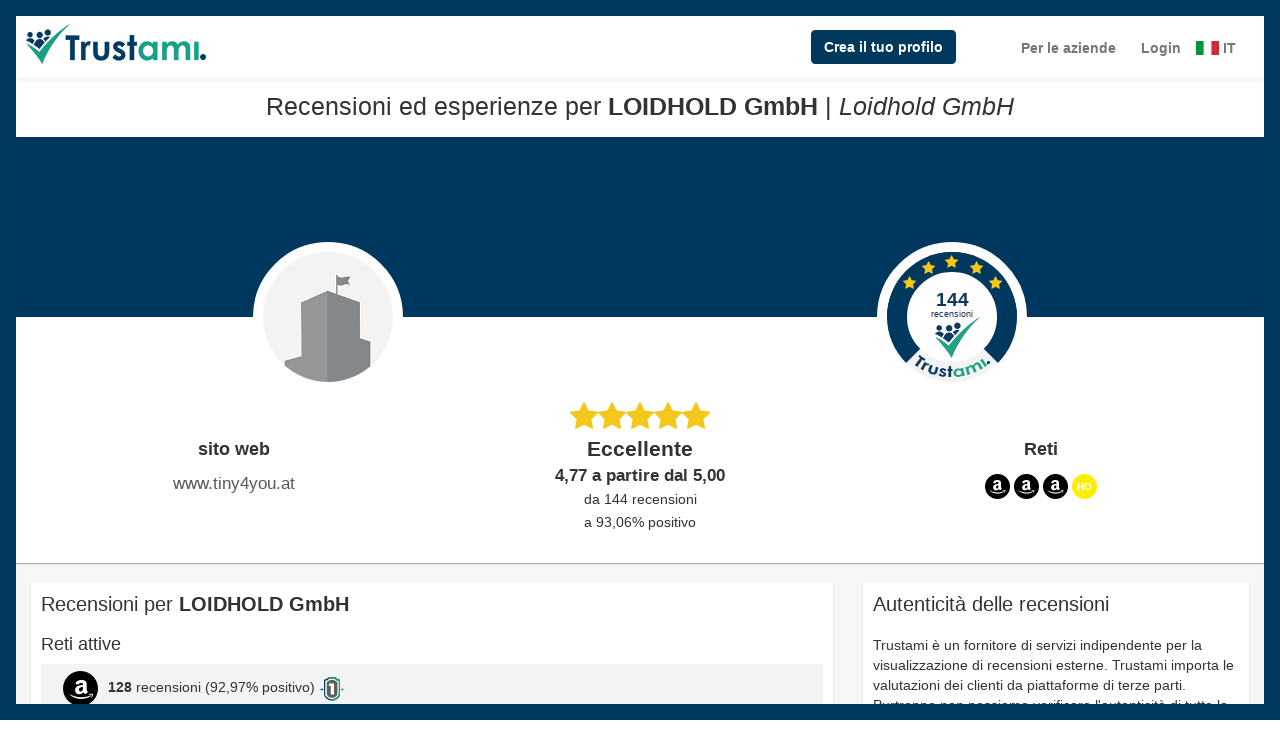

--- FILE ---
content_type: text/html; charset=UTF-8
request_url: https://www.trustami.com/opinioni/webstrategie-at-valutazione
body_size: 22359
content:
<!DOCTYPE HTML>

<html lang="it"><head>
    <meta charset="utf-8">
    <meta name="viewport" content="width=device-width, initial-scale=1.0">
    <link rel="preconnect" href="https://cdn.trustami.com" />
        <link rel="shortcut icon" type="image/x-icon" href="favicon.ico">
    <link rel="icon" type="image/png" href="favicon.png" sizes="32x32">
    <link rel="apple-touch-icon" sizes="180x180" href="apple-touch-icon.png">
    <link rel="canonical" href="https://www.trustami.com/erfahrung/webstrategie-at-bewertung" />
    <link rel="alternate" hreflang="x-default" href="https://www.trustami.com/erfahrung/webstrategie-at-bewertung" />
    <link rel="alternate" hreflang="de" href="https://www.trustami.com/erfahrung/webstrategie-at-bewertung" /><link rel="alternate" hreflang="en" href="https://www.trustami.com/review/webstrategie-at-rating" /><link rel="alternate" hreflang="es" href="https://www.trustami.com/opiniones/webstrategie-at-evaluacion" /><link rel="alternate" hreflang="fr" href="https://www.trustami.com/avis/webstrategie-at-evaluation" /><link rel="alternate" hreflang="it" href="https://www.trustami.com/opinioni/webstrategie-at-valutazione" /><link rel="alternate" hreflang="nl" href="https://www.trustami.com/ervaring/webstrategie-at-evaluatie" />    <meta name="msapplication-TileColor" content="#ffffff">
    <meta name="msapplication-TileImage" content="mstile-144x144.png">
    <meta property="og:site_name" content="Trustami">
    <meta property="og:type" content="website">
    <meta property="twitter:card" content="summary">
    <meta property="twitter:site" content="Trustami">
    <meta property="og:url" content="https://www.trustami.com/opinioni/webstrategie-at-valutazione"><meta property="og:image" content="https://cdn.trustami.com/userimages/497550/hdSeals/5ab26cc1cc96c5f50d8b4592.png"><meta property="twitter:url" content="https://www.trustami.com/opinioni/webstrategie-at-valutazione"><meta property="twitter:image" content="https://cdn.trustami.com/userimages/497550/hdSeals/5ab26cc1cc96c5f50d8b4592.png"><meta property="og:title" content="LOIDHOLD GmbH Valutazione ed esperienza su Trustami"><meta property="twitter:title" content="LOIDHOLD GmbH Valutazione ed esperienza su Trustami"><meta property="og:description" content="LOIDHOLD GmbH è un'azienda che offre servizi nelle categorie Heizgerät. LOIDHOLD GmbH è rappresentato su Amazon e Herold.at."><meta property="twitter:description" content="LOIDHOLD GmbH è un'azienda che offre servizi nelle categorie Heizgerät. LOIDHOLD GmbH è rappresentato su Amazon e Herold.at."><meta name="description" content="LOIDHOLD GmbH è un'azienda che offre servizi nelle categorie Heizgerät. LOIDHOLD GmbH è rappresentato su Amazon e Herold.at."><title>LOIDHOLD GmbH Valutazione ed esperienza su Trustami</title>
    <!-- Trustami Custom CSS-->
    <style>
        @font-face {
            font-family: 'FontAwesome';
            src: url('https://cdn.trustami.com/fonts/fontawesome_4_7_0/fontawesome-webfont.eot?v=4.7.0');
            src: url('https://cdn.trustami.com/fonts/fontawesome_4_7_0/fontawesome-webfont.eot?#iefix&v=4.7.0') format('embedded-opentype'),
                url('https://cdn.trustami.com/fonts/fontawesome_4_7_0/fontawesome-webfont.woff2?v=4.7.0') format('woff2'),
                url('https://cdn.trustami.com/fonts/fontawesome_4_7_0/fontawesome-webfont.woff?v=4.7.0') format('woff'),
                url('https://cdn.trustami.com/fonts/fontawesome_4_7_0/fontawesome-webfont.ttf?v=4.7.0') format('truetype'),
                url('https://cdn.trustami.com/fonts/fontawesome_4_7_0/fontawesome-webfont.svg?v=4.7.0#fontawesomeregular') format('svg');
            font-weight: normal;
            font-style: normal;
            font-display: swap;
        }
        @font-face {
            font-family: 'trustamiFont';
            src: url("https://www.trustami.com/opinioni/css/trustamiFonts/trustamiFont.2525eb3f7ad9a918cfe2392caac4ce3cd402a711.eot");
            src: url("https://www.trustami.com/opinioni/css/trustamiFonts/trustamiFont.2525eb3f7ad9a918cfe2392caac4ce3cd402a711.eot") format('embedded-opentype'),
                url("https://www.trustami.com/opinioni/css/trustamiFonts/trustamiFont.26ccbf1621a178d6019c87df31b657b426b0ed04.ttf") format('truetype'),
                url("https://www.trustami.com/opinioni/css/trustamiFonts/trustamiFont.37415f16a900c981e0fe2cc93b19b4e04e715c2c.woff") format('woff'),
                url("https://www.trustami.com/opinioni/css/trustamiFonts/trustamiFont.efc8a12cb2da31dccad035731fa690b107879cc5.svg") format('svg');
            font-weight: normal;
            font-style: normal;
            font-display: swap;
        }
        .trustami-sprite {
            background-image: url("https://www.trustami.com/opinioni/images/spritesheet.1b8231f3ec6cfeabb1bf35fbe74eadad2904a752.png");
            background-repeat: no-repeat;
            display: block;
        }

        .sr-only {
            position: absolute;
            width: 1px;
            height: 1px;
            padding: 0;
            margin: -1px;
            overflow: hidden;
            clip: rect(0,0,0,0);
            border: 0;
        }
    </style>

            <link rel="stylesheet" type="text/css" href="https://www.trustami.com/opinioni/min/header.161_0.css" />

        <script src="https://www.trustami.com/opinioni/min/header.161_0.js" defer></script>
        
    <!--[if lte IE 8]><script language="javascript" type="text/javascript" src="https://www.trustami.com/opinioni/flot-chart/excanvas.min.js"></script><![endif]-->
</head>
<body>
<div class="wrapper ">
    <div class="frame ">
    </div>
    <div class="frame-content" >
        <header class="header nav-down" role="banner">
            <a href="https://www.trustami.com/" target="_blank" title="Trustami Homepage"><img class="logo" src="https://www.trustami.com/opinioni/images/logo.png" width="180" height="40" alt="Trustami Logo" title="Trustami Homepage"></a><a role="button" href="https://app.trustami.com/preview/5ab26cc1cc96c5f50d8b4592" target="_blank" class="header-preview btn btn-primary" title="Trustami Preview">Crea il tuo profilo</a><a href="https://www.trustami.com/" target="_blank" class="header-company" title="Trustami Homepage">Per le aziende</a><a href="https://app.trustami.com/signin/trustami_profile-webstrategie-at/it" target="_blank" class="header-login" title="Trustami App Login">Login</a>            <div class="language-switch">
                <div id="lang-select">
                    <a href="#" class="language-text opener"><i class="trf trf-it trf-sm"></i> IT</a>
                    <div class="inner">
                        <a href="https://www.trustami.com/opinioni/webstrategie-at-valutazione" title="Profilo di Loidhold GmbH in italiano" class="language-text active"><i class="trf trf-it trf-sm"></i> IT</a><a href="https://www.trustami.com/erfahrung/webstrategie-at-bewertung" title="Profil von Loidhold GmbH in Deutsch" class="language-text "><i class="trf trf-de trf-sm"></i> DE</a><a href="https://www.trustami.com/review/webstrategie-at-rating" title="Profile of Loidhold GmbH in English" class="language-text "><i class="trf trf-en trf-sm"></i> EN</a><a href="https://www.trustami.com/opiniones/webstrategie-at-evaluacion" title="Perfil de Loidhold GmbH en español" class="language-text "><i class="trf trf-es trf-sm"></i> ES</a><a href="https://www.trustami.com/avis/webstrategie-at-evaluation" title="Profil de Loidhold GmbH en Français" class="language-text "><i class="trf trf-fr trf-sm"></i> FR</a><a href="https://www.trustami.com/ervaring/webstrategie-at-evaluatie" title="Profiel van Loidhold GmbH in het Nederlands" class="language-text "><i class="trf trf-nl trf-sm"></i> NL</a>                    </div>
                </div>
            </div>
        </header>
        <div>
                        <div class="trustami-content-panel" role="main">
                <div class="trustami-panel" vocab="https://schema.org/" typeof="Product">
                    <div >
                        <h1 class="trustami-heading-h1">
                        <span class="trustami-title">
                                <span>Recensioni ed esperienze per </span><span class="trustami-text-bold" property="name">LOIDHOLD GmbH </span> | <span class="trustami-text-italic" >Loidhold GmbH</span><span style="display: none;" property="brand" typeof="Brand"></span><span style="display: none;" property="mpn" typeof="Text"></span><span style="display: none;" property="sku" typeof="Text"></span><span style="display: none;" property="image" src="https://app.trustami.com/images/default_2.png"></span><span style="display: none;" property="description">LOIDHOLD GmbH</span><span style="display: none;" property="review" typeof="Review"><span property="author" typeof="Person"><span property="name">Verschiedene</span></span></span>                        </span>
                        </h1>
                    </div>
                    <div class="profile_bg ">
                                                    <img class="profile_bg_desktop"
                                srcset="https://cdn.trustami.com/optimized/banner_mobile/userimages/banner/trustami_blue.jpg 600w, https://cdn.trustami.com/optimized/banner/userimages/banner/trustami_blue.jpg 601w"
                                sizes="(max-width: 600px) 100vw, 100vw"
                                src="https://cdn.trustami.com/optimized/banner/userimages/banner/trustami_blue.jpg"
                                style="width: 100%; height: 100%; object-fit: cover"
                                alt="Banner"
                                title="Banner"
                                rel="preload" fetchpriority="high"
                                />
                                                        <img class="profile_bg_mobile"
                                srcset="https://cdn.trustami.com/optimized/banner_mobile/userimages/banner/trustami_blue.jpg 600w, https://cdn.trustami.com/optimized/banner/userimages/banner/trustami_blue.jpg 601w"
                                sizes="(max-width: 600px) 100vw, 100vw"
                                src="https://cdn.trustami.com/optimized/banner/userimages/banner/trustami_blue.jpg"
                                style="width: 100%; height: 100%; object-fit: cover"
                                alt="Banner"
                                title="Banner"
                                rel="preload" fetchpriority="high"
                                />
                                                </div>
                    <div class="row" style="margin:auto;">
                        <div class="col-xs-12 col-sm-6 col-md-6 col-lg-6" >
                            <div class="trustami-image-icon-left trustami-profile-image-block" >
                                <img src="https://app.trustami.com/images/default_2.png" class="trustamiMainImagePublic img-circle trustami-image-size-text" title="Logo aziendale di LOIDHOLD GmbH" alt="Logo aziendale di LOIDHOLD GmbH">
                            </div>
                        </div>
                        <div class="hidden-xs col-sm-6 col-md-6 col-lg-6 outer-panel-box-badge">
                            <div class="trustami-image-icon-right trustami-icons-block-reviews">
                                <div class="badge-circle badge-circle-primary trustami-bagde-margin">
                                    <div class="badge-inner-circle">

                                        <div class="badge-upper-half"><div class="badge-rating-number">144</div><div class="badge-rating-text">recensioni</div></div>
                                        <div class="badge-lower-half">
                                            <i class="trustami-sprite trustami-sprite-check trustami-sprite-margin" ></i>
                                        </div>
                                    </div>
                                    <div class="badge-trustami-text">
                                        <i class="trustami-sprite trustami-sprite-text"></i>
                                    </div>
                                    <div>
                                        <div class="badge-star-1"  ><i class="trustami-icon-star"></i></div><div class="badge-star-2"  ><i class="trustami-icon-star"></i></div><div class="badge-star-3"  ><i class="trustami-icon-star"></i></div><div class="badge-star-4"  ><i class="trustami-icon-star"></i></div><div class="badge-star-5"  ><i class="trustami-icon-star"></i></div>                                    </div>
                                </div>
                            </div>
                        </div>
                    </div>
                    <div class="panel-bottom bg-reverse" property="aggregateRating" typeof="AggregateRating">
                        <div class="row trustami-top-area-bottom" style="margin:auto;">
                            <div class="col-xs-12 hidden-sm hidden-md hidden-lg profileBorderXS" >
                                <span style="display: none;" property="reviewCount">144</span><div class="trustamiRank"><i class="trustami-icon-star"></i><i class="trustami-icon-star"></i><i class="trustami-icon-star"></i><i class="trustami-icon-star"></i><i class="trustami-icon-star"></i></div><div class="trustami-lead"><strong>Eccellente</strong></div><div class="bold lead-small"><span property="ratingValue" style="display: none;">4.77</span>4,77 a partire dal <span property="bestRating" style="display: none;">5.00</span>5,00</div><div class="lead-small" ><small>da 144 recensioni</small></div><div class="lead-small" ><small>a 93,06% positivo</small></div>                            </div>
                            <div class="col-xs-6 col-sm-4 col-md-4 col-lg-4 trustami-website-block">
                                <div class="trustamiFontText trustami_text-break trustami-fontsize-top-area">
                                    <strong>
                                        sito web                                    </strong>
                                </div>
                                <div class="lead-small trustami-homepage-block">
                                    <a href="http://www.tiny4you.at/" target="_blank" class="text-muted trustami_text-break" title="Sito web di LOIDHOLD GmbH">
                                            www.tiny4you.at</a>                                </div>
                            </div>
                            <div class="hidden-xs col-sm-4 col-md-4 col-lg-4 profileBorder">
                                <div class="trustamiRank"><i class="trustami-icon-star"></i><i class="trustami-icon-star"></i><i class="trustami-icon-star"></i><i class="trustami-icon-star"></i><i class="trustami-icon-star"></i></div><div class="trustami-lead"><strong>Eccellente</strong></div><div class="bold lead-small">4,77 a partire dal 5,00</div><div class="lead-small" ><small>da 144 recensioni</small></div><div class="lead-small" ><small>a 93,06% positivo</small></div>                            </div>
                            <div class="col-xs-6 col-sm-4 col-md-4 col-lg-4 trustami-top-networks-block" >
                                <div class="innerblock" >
                                    <div class="trustamiFontText trustami_text-break trustami-fontsize-top-area" >
                                        <strong>
                                            Reti                                        </strong>
                                    </div>
                                    <div >
                                        <span class="trustamiNwIcon trustami-mini-icon" style="background-color:#000000" data-toggle="tooltip" data-placement="top" title="Amazon.de"><a href="https://www.trustami.com/opinioni/webstrategie-at-valutazione/redirect/42/880c5039781d979ea765dc89e91db333ead3f44b/0" target="_blank" rel="nofollow" title="Profilo di LOIDHOLD GmbH Su Amazon.de"><i class="trustami-icon-amazon-seller"></i></a></span><span class="trustamiNwIcon trustami-mini-icon" style="background-color:#000000" data-toggle="tooltip" data-placement="top" title="Amazon.fr"><a href="https://www.trustami.com/opinioni/webstrategie-at-valutazione/redirect/79/6d4af205ee08299a6dd54424bedf0f50a8ff1392/0" target="_blank" rel="nofollow" title="Profilo di LOIDHOLD GmbH Su Amazon.fr"><i class="trustami-icon-amazon-seller"></i></a></span><span class="trustamiNwIcon trustami-mini-icon" style="background-color:#000000" data-toggle="tooltip" data-placement="top" title="Amazon.it"><a href="https://www.trustami.com/opinioni/webstrategie-at-valutazione/redirect/75/156c9ce8898d950a45b4c0c732b2d830cf2043ea/0" target="_blank" rel="nofollow" title="Profilo di LOIDHOLD GmbH Su Amazon.it"><i class="trustami-icon-amazon-seller"></i></a></span><span class="trustamiNwIcon trustami-mini-icon" style="background-color:#ffee00" data-toggle="tooltip" data-placement="top" title="Herold.at"><span style="font-size:10px; font-weight: bold">HO</span></span>                                    </div>
                                </div>
                            </div>
                        </div>
                    </div>
                </div>

                
                <div>
                    <style>
                        #main-content-rows{
                            display: flex;
                            flex-direction: row-reverse;
                        }

                        @media screen and (max-width: 768px) {
                            #main-content-rows{
                                flex-direction: column-reverse;
                            }
                        }
                    </style>
                    <div class="row" style="margin:auto;" id="main-content-rows">
                        <div class="col-xs-12 col-sm-4 col-md-4"  style="padding: 0px;" role="complementary" aria-label="sidebar">
                            <div class="row" style="margin:auto;">
                                
                                <div class="col-md-12 padding5">
                                    <div class="trustami-panel body">
                                        <h2 class="trustami-sub-title">Autenticità delle recensioni</h2>

                                        <div class="trustami-panel-text">
                                            Trustami è un fornitore di servizi indipendente per la visualizzazione di recensioni esterne. Trustami importa le valutazioni dei clienti da piattaforme di terze parti. Purtroppo non possiamo verificare l'autenticità di tutte le numerose recensioni che raccogliamo automaticamente. Nel caso di rating importati, Trustami non può quindi garantire che tali rating provengano esclusivamente da consumatori che hanno effettivamente utilizzato o acquistato i beni o servizi.                                        </div>
                                    </div>
                                </div>

                                
                                
                                                                <div class="col-md-12 padding5">
                                    <div class="trustami-panel body" >
                                        <h2 class="trustami-sub-title">
                                            <span >Di<br><span class="trustami-text-bold">LOIDHOLD GmbH </span></span>                                        </h2>
                                        <div class="trustami-infos">
                                            <div class="element counter">Reti attive: <span class="info-value count timer count-title count-number" data-to="4" data-speed="3500"></span></div><div class="element ">Esperienza sulle reti (anni): <span class="info-value timer count-title count-number" data-to="8" data-speed="3500" >8</span></div><div class="element counter">Chiamate del profilo Trustami: <span class="info-value timer count-title count-number" data-to="1622966" data-speed="3500">1,62 Mio.</span></div><hr><div class="element">Identità online: <span class="identity-icon"><i class="trustami-icon-envelope" data-container="body" data-toggle="popover" data-placement="top" data-trigger="hover"  data-content="L'utente ha verificato il proprio indirizzo e-mail utilizzando la procedura standard (conferma link)."></i></span><span class="identity-icon"><i class="trustami-icon-phone" data-container="body" data-toggle="popover" data-placement="top" data-trigger="hover"  data-content="Il numero di cellulare dell'utente è stato verificato in almeno una rete (es. via SMS). Inoltre, è possibile che l'utente abbia memorizzato un numero di telefono in un'altra rete (non selezionato)."></i></span><span class="identity-icon"><i class="trustami-icon-zoom-in" data-container="body" data-toggle="popover" data-placement="top" data-trigger="hover" data-content="Questo profilo è stato verificato anche da Trustami."></i></span></div><div class="element">Pagine web: <a href="http://www.tiny4you.at/" target="_blank" title="Sito web di LOIDHOLD GmbH">www.tiny4you.at</a></div><div class="element">descrizione: <span class="element info-text ai-desc">LOIDHOLD GmbH è un'azienda che offre servizi nelle categorie Heizgerät. LOIDHOLD GmbH è rappresentato su Amazon e Herold.at. </span></div><div class="element">Caratteristiche e termini: <span class="element info-text keyword">recensioni</span><span class="element info-text keyword">Esperienza</span><span class="element info-text keyword">Webstrategie.at</span><span class="element info-text keyword">Loidhold GmbH</span></div><hr><div class='update-elements'><span>Ultime modifiche note al profilo:</span><div class="row" id="last_changed_nws_stats"><div class="trustami-load trustami-load-icon"></div></div></div>                                        </div>
                                    </div>
                                </div>
                                <div class="col-md-12 padding5"><div class="trustami-panel body" ><h2 class="trustami-sub-title"><span>Trustami Top Rankings per </span><span class="trustami-text-bold">LOIDHOLD GmbH </span></h2><div  class="trustami-award-section"><div class='row'  style='margin:auto'><div class='col-xs-12 col-sm-12 col-md-6 col-lg-6' style="padding-left: 5px; padding-right: 5px;"><div class="trustami-badge-size" ><i class="trustami-icon-experience-5 trustami-inter-badge" data-container="body" data-toggle="popover" data-placement="top" data-trigger="hover"  data-content="È un'azienda online da oltre 5 anni"></i></div><div class='badge-text'>Esperienza online</div></div><div class='col-xs-12 col-sm-12 col-md-6 col-lg-6' style="padding-left: 5px; padding-right: 5px;"><div class="trustami-badge-size" ><i class="trustami-icon-trustami-experience-3 trustami-inter-badge" data-container="body" data-toggle="popover" data-placement="top" data-trigger="hover"  data-content="Verificato presso Trustami da almeno 3 anni"></i></div><div class='badge-text'>Verifica Trustami</div></div></div></div></div></div>
                                <div class="col-md-12 padding5">
                                    <div class="trustami-panel body" >
                                        <h3 class="trustami-sub-title">
                                            Cos'è Trustami                                        </h3>
                                        <div id="trustami_full_button" onclick="showTrustami()" class="trustami-infos-more"><i class="trustami-icon-chevron-down"></i></div>
                                        <div id="trustami_full" class="trustami-about-text trustami-panel-text" style="display: none;">
                                            Trustami offre un innovativo servizio di recensioni in e-commerce , con il quale tutte le recensioni sparse su Internet vengono raccolte e aggiornate automaticamente in un unico luogo. Da queste informazioni Trustami crea un sigillo di fiducia dinamico che può essere utilizzato ovunque su Internet.
Aiutiamo le aziende a importare facilmente le recensioni esistenti da oltre 40 piattaforme di vendita e recensioni . Le piattaforme di vendita sono mercati classici come eBay o Amazon. Le piattaforme di recensioni sono un gran numero di fornitori affermati, come TrustedShops, Facebook e Yelp. Lì nuove recensioni possono essere raccolte gratuitamente o a pagamento come di consueto. La base di valutazione può variare per ciascuna piattaforma, in quanto spedizione, logistica o altri servizi possono essere svolti dalle rispettive piattaforme. Tali servizi valutati si riferiscono quindi solo indirettamente alle prestazioni della società. Ogni nuova recensione viene importata automaticamente nel tuo profilo Trustami da tutte le piattaforme connesse. Quindi non è necessario partire da zero in Trustami e raccogliere recensioni.
Trustami non raccoglie alcuna recensione ed è quindi l'unico fornitore di servizi di recensioni indipendente sul mercato. Poiché le recensioni già raccolte sono un bene prezioso, offriamo anche la possibilità di proteggerle contro la perdita in caso di cancellazione dell'account o cambio di provider.                                            <div><strong>Scala di valutazione Trustami</strong></div>
                                            <table>
                                                <tr>
                                                    <td>5,00 - 4,75</td>
                                                    <td class="trustami-padding-left-about">Eccellente</td>
                                                </tr>
                                                <tr>
                                                    <td>4,75 - 4,25</td>
                                                    <td class="trustami-padding-left-about">Molto bene</td>
                                                </tr>
                                                <tr>
                                                    <td>4,25 - 3,75</td>
                                                    <td class="trustami-padding-left-about">Bene</td>
                                                </tr>
                                                <tr>
                                                    <td>3,75 - 2,75</td>
                                                    <td class="trustami-padding-left-about">Soddisfacente</td>
                                                </tr>
                                                <tr>
                                                    <td>2,75 - 1,75</td>
                                                    <td class="trustami-padding-left-about">Sufficiente</td>
                                                </tr>
                                                <tr>
                                                    <td>1,75 - 1,00</td>
                                                    <td class="trustami-padding-left-about">Inadeguato</td>
                                                </tr>
                                            </table>

                                            <div class="trustami-panel-text">
                                                <p>Trustami classifica le misure ei processi di test di una rete di valutazione in diversi livelli di qualità. Esaminiamo le nostre reti e valutiamo la qualità e la qualità delle loro valutazioni.</p>
                                                <p><span class="trustami-verification-class-type verify_icon_0"></span><span class="trustami-verification-class-type-text">Le recensioni possono essere scritte in qualsiasi modo. Nel caso di una valutazione, non si può garantire che siano state presentate da utenti che hanno acquistato un prodotto o utilizzato effettivamente un servizio.</span></p>
                                                <p><span class="trustami-verification-class-type verify_icon_1"></span><span class="trustami-verification-class-type-text">Le valutazioni possono solitamente essere assegnate a una transazione. Non sono previste verifiche manuali o tecniche.</span></p>
                                                <p><span class="trustami-verification-class-type verify_icon_2"></span><span class="trustami-verification-class-type-text">Le valutazioni vengono fornite solo dagli utenti che potrebbero anche essere assegnati a una transazione. È noto che la rete stessa attua misure per garantire l'autenticità delle recensioni fornite.</span></p>
                                                <p><span class="trustami-verification-class-type verify_icon_3"></span><span class="trustami-verification-class-type-text">Trustami ha verificato l'autenticità dei rating stessi e verificato il rating in una complessa procedura di test.</span></p>
                                            </div>
                                        </div>
                                    </div>
                                </div>
                            </div>
                        </div>


                        <div class="col-xs-12 col-sm-8 col-md-8" style="padding: 0px;">
                            <div class="row" style="margin:auto;">
                                <div class="col-md-12 padding5">
                                    <div class="trustami-panel body" >
                                        <h2 class="trustami-sub-title">
                                            <span>Recensioni per </span><span class="trustami-text-bold">LOIDHOLD GmbH </span>                                        </h2>
                                        <section class="trustami-review-block">
                                            

                                            <div class="panel-group" id="ratings-overview"><h3 class="trustami-sub-title h4">Reti attive</h3><div><div class="trustami-reviews-infos-container" id="heading-0"><div class="row reviews-inner-element" style="margin:auto;"><div class="col-lg-9 col-md-9 col-sm-9 col-xs-12 padding5"><span class="margin-trustami trustami-medium-icon" style="background-color:#000000" data-toggle="tooltip" data-placement="top" title="Amazon.de"><a href="https://www.trustami.com/opinioni/webstrategie-at-valutazione/redirect/42/880c5039781d979ea765dc89e91db333ead3f44b/0" target="_blank" rel="nofollow" title="Profilo a partire dal LOIDHOLD GmbH Su Amazon.de"><i class="trustami-icon-amazon-seller"></i></a>
        </span><span class="trustami-text-bold">128</span> recensioni (92,97% positivo)<a href="#" class="trustami-verification-class-type trustami-verification-class-type-cursor verify_icon_1" data-container="body" data-trigger="focus" data-toggle="popover" data-placement="top" data-html="true" data-content="Le valutazioni su Amazon.de vengono fornite solo da utenti che potrebbero anche essere assegnati a una transazione. Non sono note misure di verifica estese."><span class="sr-only">Le valutazioni su Amazon.de vengono fornite solo da utenti che potrebbero anche essere assegnati a una transazione. Non sono note misure di verifica estese.</span></a></div><div class="col-lg-3 col-md-3 col-sm-3 col-xs-12 ratings-onclick padding5"></div></div></div></div><div><div class="trustami-reviews-infos-container" id="heading-1"><div class="row reviews-inner-element" style="margin:auto;"><div class="col-lg-9 col-md-9 col-sm-9 col-xs-12 padding5"><span class="margin-trustami trustami-medium-icon" style="background-color:#000000" data-toggle="tooltip" data-placement="top" title="Amazon.fr"><a href="https://www.trustami.com/opinioni/webstrategie-at-valutazione/redirect/79/6d4af205ee08299a6dd54424bedf0f50a8ff1392/0" target="_blank" rel="nofollow" title="Profilo a partire dal LOIDHOLD GmbH Su Amazon.fr"><i class="trustami-icon-amazon-seller"></i></a>
        </span><span class="trustami-text-bold">3</span> recensioni (83,33% positivo)<a href="#" class="trustami-verification-class-type trustami-verification-class-type-cursor verify_icon_1" data-container="body" data-trigger="focus" data-toggle="popover" data-placement="top" data-html="true" data-content="Le valutazioni su Amazon.fr vengono fornite solo da utenti che potrebbero anche essere assegnati a una transazione. Non sono note misure di verifica estese."><span class="sr-only">Le valutazioni su Amazon.fr vengono fornite solo da utenti che potrebbero anche essere assegnati a una transazione. Non sono note misure di verifica estese.</span></a></div><div class="col-lg-3 col-md-3 col-sm-3 col-xs-12 ratings-onclick padding5"></div></div></div></div><div><div class="trustami-reviews-infos-container" id="heading-2"><div class="row reviews-inner-element" style="margin:auto;"><div class="col-lg-9 col-md-9 col-sm-9 col-xs-12 padding5"><span class="margin-trustami trustami-medium-icon" style="background-color:#000000" data-toggle="tooltip" data-placement="top" title="Amazon.it"><a href="https://www.trustami.com/opinioni/webstrategie-at-valutazione/redirect/75/156c9ce8898d950a45b4c0c732b2d830cf2043ea/0" target="_blank" rel="nofollow" title="Profilo a partire dal LOIDHOLD GmbH Su Amazon.it"><i class="trustami-icon-amazon-seller"></i></a>
        </span><span class="trustami-text-bold">13</span> recensioni (96,15% positivo)<a href="#" class="trustami-verification-class-type trustami-verification-class-type-cursor verify_icon_1" data-container="body" data-trigger="focus" data-toggle="popover" data-placement="top" data-html="true" data-content="Le valutazioni su Amazon.it vengono fornite solo da utenti che potrebbero anche essere assegnati a una transazione. Non sono note misure di verifica estese."><span class="sr-only">Le valutazioni su Amazon.it vengono fornite solo da utenti che potrebbero anche essere assegnati a una transazione. Non sono note misure di verifica estese.</span></a></div><div class="col-lg-3 col-md-3 col-sm-3 col-xs-12 ratings-onclick padding5"></div></div></div></div></div>
                                            <div class="trustami-horizontal-space"></div><div class="trustami-review-chart"><div style="text-align: center;">Nuove recensioni nel periodo da 01.02.2025 fino a 01.01.2026</div><div id="graphRatings" class="trustami-graph-element" ></div><div id="legendContainer"></div></div>                                        </section>
                                    </div>
                                </div>

                                <div class="col-md-12 padding5">
                                    <div class="trustami-panel body" >
                                        <h2 class="trustami-sub-title">
                                            <span>Estratto da esperienze con  </span><span class="trustami-text-bold">LOIDHOLD GmbH </span>                                        </h2>

                                        
                                        <div class="trustami-review-block">
                                            <!-- Nav tabs -->
                                            <ul class="nav nav-tabs trustami-tabs-margin" role="tablist" id="reviews-tabs">
                                                <li role="tab" class="active">
                                                    <a href="#all" style="border-radius: 0px; color: #404040;" aria-controls="all" data-toggle="tab">
                                                        Tutto                                                    </a>
                                                </li>
                                                <li role="tab">
                                                    <a href="#positive" style="border-radius: 0px; color: #404040;" aria-controls="positive" data-toggle="tab" onclick="moreComments('positive')">
                                                        Positivo (127)                                                    </a>
                                                </li>
                                                <li role="tab">
                                                    <a href="#neutral" style="border-radius: 0px; color: #404040;" aria-controls="neutral" data-toggle="tab" onclick="moreComments('neutral')">
                                                        Neutro (9)                                                    </a>
                                                </li>
                                                <li role="tab">
                                                    <a href="#negative" style="border-radius: 0px; color: #404040;" aria-controls="negative" data-toggle="tab" onclick="moreComments('negative')">
                                                        negativo (4)                                                    </a>
                                                </li>
                                            </ul>
                                            <!-- Tab panes -->
                                            <div class="tab-content trustami-tab-content">
                                                                                                <div role="tabpanel" class="tab-pane active" id="all">
                                                    <div class="trustami-inner-tab-element" >
                                                        Periodo di 02/12/2017 fino a 22/12/2025                                                    </div>
                                                    <div id="all_comments" class="comments visible"><div class="trustami-comments-block"><i class="trustami-icon-plus-sign trustami-positive-color"></i> | <span data-toggle="tooltip" data-placement="top" title="Amazon.de" ><i class="trustami-icon-amazon-seller" style="color:#000000"></i></span> | 22/12/2025<br><a href="https://www.trustami.com/opinioni/webstrategie-at-valutazione/redirect/42/880c5039781d979ea765dc89e91db333ead3f44b/0" target="_blank" title="Recensioni ed esperienze per LOIDHOLD GmbH"><div class="block-with-text">"Artikel wurde umgehend und in beschriebenem Zustand geliefert. Alles bestens!"</div></a></div><div class="trustami-comments-block"><i class="trustami-icon-plus-sign trustami-positive-color"></i> | <span data-toggle="tooltip" data-placement="top" title="Amazon.de" ><i class="trustami-icon-amazon-seller" style="color:#000000"></i></span> | 13/09/2025<br><a href="https://www.trustami.com/opinioni/webstrategie-at-valutazione/redirect/42/880c5039781d979ea765dc89e91db333ead3f44b/0" target="_blank" title="Recensioni ed esperienze per LOIDHOLD GmbH"><div class="block-with-text">"Flotte Lieferung ! Sehr wertig erscheinender Artikel ! Gerne wieder !"</div></a></div><div class="trustami-comments-block"><i class="trustami-icon-plus-sign trustami-positive-color"></i> | <span data-toggle="tooltip" data-placement="top" title="Amazon.de" ><i class="trustami-icon-amazon-seller" style="color:#000000"></i></span> | 06/04/2025<br><a href="https://www.trustami.com/opinioni/webstrategie-at-valutazione/redirect/42/880c5039781d979ea765dc89e91db333ead3f44b/0" target="_blank" title="Recensioni ed esperienze per LOIDHOLD GmbH"><div class="block-with-text">"Sehr schneller Service und Top. Merci. Sehr empfehlenswert."</div></a></div><div class="trustami-comments-block"><i class="trustami-icon-plus-sign trustami-positive-color"></i> | <span data-toggle="tooltip" data-placement="top" title="Amazon.de" ><i class="trustami-icon-amazon-seller" style="color:#000000"></i></span> | 22/09/2024<br><a href="https://www.trustami.com/opinioni/webstrategie-at-valutazione/redirect/42/880c5039781d979ea765dc89e91db333ead3f44b/0" target="_blank" title="Recensioni ed esperienze per LOIDHOLD GmbH"><div class="block-with-text">"Top - danke!"</div></a></div><div class="trustami-comments-block"><i class="trustami-icon-circle-blank"></i> | <span data-toggle="tooltip" data-placement="top" title="Amazon.de" ><i class="trustami-icon-amazon-seller" style="color:#000000"></i></span> | 16/09/2024<br><a href="https://www.trustami.com/opinioni/webstrategie-at-valutazione/redirect/42/880c5039781d979ea765dc89e91db333ead3f44b/0" target="_blank" title="Recensioni ed esperienze per LOIDHOLD GmbH"><div class="block-with-text">"kam schnell Außen Hülle viel zu dünn"</div></a></div><div class="trustami-comments-block"><i class="trustami-icon-plus-sign trustami-positive-color"></i> | <span data-toggle="tooltip" data-placement="top" title="Amazon.de" ><i class="trustami-icon-amazon-seller" style="color:#000000"></i></span> | 09/09/2024<br><a href="https://www.trustami.com/opinioni/webstrategie-at-valutazione/redirect/42/880c5039781d979ea765dc89e91db333ead3f44b/0" target="_blank" title="Recensioni ed esperienze per LOIDHOLD GmbH"><div class="block-with-text">"Dieser Lieferant hebt sich wohltuend positiv von den meisten anderen ab!! Am selben Tag nach Bestellaufgabe wurde ich angerufen und gefragt, ob man mir die Dammbalken auf Maß zuschneiden soll, was ich freudig bejahte. Ich hatte davor geplant diese auf das benötigte Maß selbst mit der Flex zu kürzen, was ich mir erspart habe und keinen Cent mehr kostete."</div></a></div><div class="trustami-comments-block"><i class="trustami-icon-plus-sign trustami-positive-color"></i> | <span data-toggle="tooltip" data-placement="top" title="Amazon.de" ><i class="trustami-icon-amazon-seller" style="color:#000000"></i></span> | 30/08/2024<br><a href="https://www.trustami.com/opinioni/webstrategie-at-valutazione/redirect/42/880c5039781d979ea765dc89e91db333ead3f44b/0" target="_blank" title="Recensioni ed esperienze per LOIDHOLD GmbH"><div class="block-with-text">"Alles super"</div></a></div><div class="trustami-comments-block"><i class="trustami-icon-plus-sign trustami-positive-color"></i> | <span data-toggle="tooltip" data-placement="top" title="Amazon.de" ><i class="trustami-icon-amazon-seller" style="color:#000000"></i></span> | 20/08/2024<br><a href="https://www.trustami.com/opinioni/webstrategie-at-valutazione/redirect/42/880c5039781d979ea765dc89e91db333ead3f44b/0" target="_blank" title="Recensioni ed esperienze per LOIDHOLD GmbH"><div class="block-with-text">"alles ok"</div></a></div><div class="trustami-comments-block"><i class="trustami-icon-plus-sign trustami-positive-color"></i> | <span data-toggle="tooltip" data-placement="top" title="Amazon.de" ><i class="trustami-icon-amazon-seller" style="color:#000000"></i></span> | 14/08/2024<br><a href="https://www.trustami.com/opinioni/webstrategie-at-valutazione/redirect/42/880c5039781d979ea765dc89e91db333ead3f44b/0" target="_blank" title="Recensioni ed esperienze per LOIDHOLD GmbH"><div class="block-with-text">"Noch keine Erfahrungen mit dem Produkt."</div></a></div><div class="trustami-comments-block"><i class="trustami-icon-plus-sign trustami-positive-color"></i> | <span data-toggle="tooltip" data-placement="top" title="Amazon.de" ><i class="trustami-icon-amazon-seller" style="color:#000000"></i></span> | 25/07/2024<br><a href="https://www.trustami.com/opinioni/webstrategie-at-valutazione/redirect/42/880c5039781d979ea765dc89e91db333ead3f44b/0" target="_blank" title="Recensioni ed esperienze per LOIDHOLD GmbH"><div class="block-with-text">"Alles Ok. Danke."</div></a></div><div id="all_comments_next" data-toggle="popover" data-placement="top" data-trigger="hover" data-content="Mostra più esperienze" class="trustami-more-comments" onclick="moreComments('all', 1)"><i class="trustami-icon-chevron-down"></i></div></div>                                                </div>
                                                <div role="tabpanel" class="tab-pane" id="positive" style="display:none">
                                                    <div class="trustami-inner-tab-element">
                                                        Periodo di 07/02/2018 fino a 22/12/2025                                                    </div>
                                                    <div id="positive_comments" class="comments visible"></div>                                                </div>
                                                <div role="tabpanel" class="tab-pane" id="neutral" style="display:none">
                                                    <div class="trustami-inner-tab-element">
                                                        Periodo di 02/12/2017 fino a 16/09/2024                                                    </div>
                                                    <div id="neutral_comments" class="comments visible"></div>                                                </div>
                                                <div role="tabpanel" class="tab-pane" id="negative" style="display:none">
                                                    <div class="trustami-inner-tab-element">
                                                        Periodo di 01/03/2022 fino a 21/09/2023                                                    </div>
                                                    <div id="negative_comments" class="comments visible"></div>                                                </div>
                                                                                            </div>
                                        </div>
                                    </div>                         
                                </div>
                            </div>
                            <div class="col-md-12 padding5" id="slider-cards-container">
                                <div class="trustami-panel body">
                                    <h2 class="trustami-sub-title" >
                                        Molto interessante Profilo Trustami                                    </h3>
                                    <div class="slider-container">
                                        <div id="slider-cards" data-card-id="" data-lang="it"></div>
                                        <div class="slider-dots" id="slider-dots"></div>
                                    </div>
                                </div>
                            </div>
                        </div>
                    </div>
                </div>
            </div>
        </div>
    </div>
    <div class="content-body-footer" role="contentinfo">
        © Copyright Trustami GmbH |
        <a href="https://www.trustami.com/impronta" target="_blank" class="footer-imprint" title="Trustami impronta">impronta</a> | <a href="https://www.trustami.com/protezione dati" target="_blank" class="footer-imprint" title="Trustami Politica sulla riservatezza">Politica sulla riservatezza</a> | Questa pagina è protetta da reCAPTCHA e si applicano <a href="https://policies.google.com/privacy" class="footer-imprint" title="Google Politica sulla riservatezza">Politica sulla riservatezza</a> e <a href="https://policies.google.com/terms" class="footer-imprint" title="Google Termini di utilizzo">Termini di utilizzo</a> di Google.
    </div>

    <script>
        // so it runs after the deferred scripts
        document.addEventListener('DOMContentLoaded', function() {
            $('.language-text.opener').on('click', function(e) {
                e.preventDefault();

                $('#lang-select').toggleClass('open');
            });
            $('body').on('click', function(e) {
                if ($(e.target).closest('#lang-select').length === 0) {
                    $('#lang-select').removeClass('open');
                }
            });
        });
    </script>

    <script>
        // so it runs after the deferred scripts
        document.addEventListener('DOMContentLoaded', function() {
            var chart = {"status":true,"data":{"pos_neu":[[1738371600000,0],[1740790800000,0],[1743469200000,1],[1746061200000,0],[1748739600000,0],[1751331600000,0],[1754010000000,0],[1756688400000,1],[1759280400000,0],[1761958800000,0],[1764550800000,1],[1767229200000,0]],"neg":[[1738371600000,0],[1740790800000,0],[1743469200000,0],[1746061200000,0],[1748739600000,0],[1751331600000,0],[1754010000000,0],[1756688400000,0],[1759280400000,0],[1761958800000,0],[1764550800000,0],[1767229200000,0]],"labels":[{"pos":[],"neg":[],"neu":[]},{"pos":[],"neg":[],"neu":[]},{"pos":["Amazon.de: 1"],"neg":[],"neu":[]},{"pos":[],"neg":[],"neu":[]},{"pos":[],"neg":[],"neu":[]},{"pos":[],"neg":[],"neu":[]},{"pos":[],"neg":[],"neu":[]},{"pos":["Amazon.de: 1"],"neg":[],"neu":[]},{"pos":[],"neg":[],"neu":[]},{"pos":[],"neg":[],"neu":[]},{"pos":["Amazon.de: 1"],"neg":[],"neu":[]},{"pos":[],"neg":[],"neu":[]}]},"chartPublic":true,"settings_chart":{"public":true}};

            var p = null;

            if (chart && chart.status && chart.data.neg.length > 0 && chart.data.pos_neu.length > 0 && chart.settings_chart && chart.settings_chart.public) {
                var ratio = false;

                while (chart.data.pos_neu.length > 12) {
                    chart.data.pos_neu = chart.data.pos_neu.splice(1);
                    chart.data.neg = chart.data.neg.splice(1);

                    chart.data.labels = chart.data.labels.splice(1);
                }

                while (chart.data.pos_neu.length < 12) {
                    var d = new Date(chart.data.pos_neu[0][0]);
                    d.setMonth(d.getMonth() - 1);

                    var temp = [
                        d.getTime(),
                        0
                    ];

                    chart.data.pos_neu.unshift(temp);
                    chart.data.neg.unshift(temp);

                    chart.data.labels.unshift({
                        pos: [],
                        neg: [],
                        neu: []
                    });
                }

                function drawChart() {
                    if (p) {
                        p.destroy();
                    }

                    var min = Math.min(chart.data.neg[0][0], chart.data.pos_neu[0][0]);
                    var max = Math.max(chart.data.neg[chart.data.neg.length-1][0], chart.data.pos_neu[chart.data.pos_neu.length-1][0]);

                    var width = 86400 * 1000 * 30 * 0.35;

                    var options = {
                        series: {
                            stack: 0,
                            bars: {
                                show: 1,
                                fill: 1,
                                lineWidth: 0,
                                barWidth: width,
                                align: "center"
                            },
                            lines: {
                                show: 0
                            },
                            highlightColor: '#00385E'
                        },
                        legend: {
                            show: false
                        },
                        xaxis: {
                            mode: "time",
                            timeformat: "%m-%y",
                            tickLength: 0,
                            timezone: "utc",
                            max: max + (width * 0.7),
                            min: min - (width * 0.7)
                        },
                        yaxis: {
                            tickFormatter: function (val, axis) {
                                if (val < 0) {
                                    val *= -1;

                                    if (ratio && ratio > 1) {
                                        val = Math.round(val / ratio);
                                    }
                                }
                                return val;
                            },
                            tickLength: 0,
                            tickDecimals: 0
                        },
                        grid: {
                            hoverable: true,
                            borderWidth: 0,
                            margin: 0,
                            mouseActiveRadius: 10,
                            autoHighlight: true,
                            markings: [{yaxis: {from: 0, to: 0}, color: "#4582A5"}]
                        },
                        selection: {
                            mode: "x",
                            color: "#00385E",
                        }
                    };

                    if (!ratio) {
                        var maxPos = 0;
                        $.each(chart.data.pos_neu, function (key, value) {
                            if (value[1] > maxPos) {
                                maxPos = value[1];
                            }
                        });

                        var maxNeg = 0;
                        $.each(chart.data.neg, function (key, value) {
                            if (value[1] < maxNeg) {
                                maxNeg = value[1];
                            }
                        });
                        maxNeg = Math.abs(maxNeg);

                        if (maxNeg !== 0 && maxPos !== 0) {
                            var max = maxNeg > maxPos ? maxNeg : maxPos;
                            var min = maxNeg > maxPos ? maxPos : maxNeg;

                            ratio = (max / min) / 100;

                            if (ratio > 1) {
                                if (min === maxPos) {
                                    $.each(chart.data.pos_neu, function (key, value) {
                                        chart.data.pos_neu[key][1] = value[1] * ratio;
                                    });
                                } else {
                                    $.each(chart.data.neg, function (key, value) {
                                        chart.data.neg[key][1] = value[1] * ratio;
                                    });
                                }
                            }
                        }
                    }

                    var seriesRollup = [
                        {label: "Positive & Neutral", color: "#16A085", fillColor: "#16A085", data: chart.data.pos_neu},
                        {label: "Negative", color: "#e74c3c", fillColor: "#e74c3c", data: chart.data.neg}
                    ];

                    p = $.plot($("#graphRatings"), seriesRollup, options);

                    for (var index in chart.data.labels) {
                        if (Object.hasOwnProperty(index)) continue;

                        chart.data.labels[index].pos = fixEntries(chart.data.labels[index].pos);
                        chart.data.labels[index].neu = fixEntries(chart.data.labels[index].neu);
                        chart.data.labels[index].neg = fixEntries(chart.data.labels[index].neg);
                    }
                }

                drawChart();

                var timeout = null;
                window.addEventListener('resize', function () {
                    clearTimeout(timeout);

                    timeout = setTimeout(function () {
                        drawChart();
                    }, 300);
                }, false);

                var previousPoint = null;

                $("#graphRatings").bind("plothover", function (event, pos, item) {
                    if (item) {
                        if (previousPoint !== item.dataIndex) {
                            previousPoint = item.dataIndex;

                            $("#tooltip").remove();

                            var label = chart.data.labels[item.dataIndex];

                            var tooltip = [];

                            if (label.pos && label.pos.length > 0) {
                                tooltip.push("<b style='color: #16A085'>Positiva:</b><div>" + label.pos.join("<br>") + "</div>");
                            }
                            if (label.neu && label.neu.length > 0) {
                                tooltip.push("<b style='color: #414141'>Neutra:</b><div>" + label.neu.join("<br>") + "</div>");
                            }
                            if (label.neg && label.neg.length > 0) {
                                tooltip.push("<b style='color: #E74C3C'>Negativo:</b><div>" + label.neg.join("<br>") + "</div>");
                            }

                            if (tooltip.length === 0) {
                                tooltip.push("<b>No data</b>");
                            }

                            showTooltip(item.pageX, item.pageY, "<div>" + tooltip.join("</div><div>") + "</div>");
                        }
                    } else {
                        $("#tooltip").remove();
                        previousPoint = null;
                    }
                });

                function fixEntries(data) {
                    data.sort((a, b) => {
                        var valA = parseInt(a.split(': ')[1]);
                        var valB = parseInt(b.split(': ')[1]);

                        return valB - valA;
                    });

                    var entries = [];
                    var other = 0;

                    for (let x = 0; x < data.length; x++) {
                        if (entries.length < 2) {
                            entries.push(data[x]);
                        } else {
                            var val = parseInt(data[x].split(': ')[1]);

                            other += val;
                        }
                    }

                    if (entries.length < data.length) {
                        entries.push("Altra: " + other);
                    }

                    return entries;
                }

                function showTooltip(x, y, contents) {
                    $('<div id="tooltip">' + contents + '</div>').css({
                        position: 'absolute',
                        display: 'none',
                        top: y + 5,
                        left: x + 20,
                        border: '2px solid' + '#b7b7b7',
                        padding: '5px 7px',
                        size: '10',
                        'background-color': '#fff',
                        opacity: 1,
                        'pointer-events': 'none'
                    }).appendTo("body").fadeIn(200);
                }
            } else {
                $("#graphRatings").remove();
                $("#legendContainer").remove();
            }
        });
    </script>

        <script>
        function initAfterCookie() {
            // Cookies dismissed
            var analytics = document.createElement('script');
            analytics.src = "https://www.googletagmanager.com/gtag/js?id=G-44K8YTVERC";
            document.head.appendChild(analytics);
            window.dataLayer = window.dataLayer || [];
            function gtag(){dataLayer.push(arguments);}
            gtag('js', new Date());
            gtag('config', 'G-44K8YTVERC');
        }
    </script>

    <link rel="stylesheet" type="text/css" href="https://cdn.trustami.com/ajax/libs/vanilla-cookieconsent/cookieconsent.css" />
    <script src="https://cdn.trustami.com/ajax/libs/vanilla-cookieconsent/cookieconsent.js" defer></script>

    <script>
        function acceptedCookies(acceptedAnalytics) {
            if (acceptedAnalytics) {
                initAfterCookie();
            }
        }

        const Lang = "en";
    </script>

    <script src="https://cdn.trustami.com/ajax/libs/vanilla-cookieconsent/config.js" defer></script>

    <!-- Additional JS-->
    <script>
        var MoreCommentBlocks = {"all":["<div class=\"trustami-comments-block\"><i class=\"trustami-icon-plus-sign trustami-positive-color\"><\/i> | <span data-toggle=\"tooltip\" data-placement=\"top\" title=\"Amazon.de\" ><i class=\"trustami-icon-amazon-seller\" style=\"color:#000000\"><\/i><\/span> | 17\/07\/2024<br><a href=\"https:\/\/www.trustami.com\/opinioni\/webstrategie-at-valutazione\/redirect\/42\/880c5039781d979ea765dc89e91db333ead3f44b\/0\" target=\"_blank\" title=\"Recensioni ed esperienze per LOIDHOLD GmbH\"><div class=\"block-with-text\">\"Fristgerechte Lieferung, gut verpackt.\"<\/div><\/a><\/div><div class=\"trustami-comments-block\"><i class=\"trustami-icon-plus-sign trustami-positive-color\"><\/i> | <span data-toggle=\"tooltip\" data-placement=\"top\" title=\"Amazon.de\" ><i class=\"trustami-icon-amazon-seller\" style=\"color:#000000\"><\/i><\/span> | 12\/07\/2024<br><a href=\"https:\/\/www.trustami.com\/opinioni\/webstrategie-at-valutazione\/redirect\/42\/880c5039781d979ea765dc89e91db333ead3f44b\/0\" target=\"_blank\" title=\"Recensioni ed esperienze per LOIDHOLD GmbH\"><div class=\"block-with-text\">\"Sehr zufrieden. Schon mehrmals bestellt.\"<\/div><\/a><\/div><div class=\"trustami-comments-block\"><i class=\"trustami-icon-circle-blank\"><\/i> | <span data-toggle=\"tooltip\" data-placement=\"top\" title=\"Amazon.de\" ><i class=\"trustami-icon-amazon-seller\" style=\"color:#000000\"><\/i><\/span> | 01\/07\/2024<br><a href=\"https:\/\/www.trustami.com\/opinioni\/webstrategie-at-valutazione\/redirect\/42\/880c5039781d979ea765dc89e91db333ead3f44b\/0\" target=\"_blank\" title=\"Recensioni ed esperienze per LOIDHOLD GmbH\"><div class=\"block-with-text\">\"Alles gut bis auf die Art und Weise der Zustellung,da ist noch Luft nach oben.\"<\/div><\/a><\/div><div class=\"trustami-comments-block\"><i class=\"trustami-icon-circle-blank\"><\/i> | <span data-toggle=\"tooltip\" data-placement=\"top\" title=\"Amazon.it\" ><i class=\"trustami-icon-amazon-seller\" style=\"color:#000000\"><\/i><\/span> | 27\/06\/2024<br><a href=\"https:\/\/www.trustami.com\/opinioni\/webstrategie-at-valutazione\/redirect\/75\/156c9ce8898d950a45b4c0c732b2d830cf2043ea\/0\" target=\"_blank\" title=\"Recensioni ed esperienze per LOIDHOLD GmbH\"><div class=\"block-with-text\">\"Non utile come pensavo\"<\/div><\/a><\/div><div class=\"trustami-comments-block\"><i class=\"trustami-icon-plus-sign trustami-positive-color\"><\/i> | <span data-toggle=\"tooltip\" data-placement=\"top\" title=\"Amazon.de\" ><i class=\"trustami-icon-amazon-seller\" style=\"color:#000000\"><\/i><\/span> | 14\/06\/2024<br><a href=\"https:\/\/www.trustami.com\/opinioni\/webstrategie-at-valutazione\/redirect\/42\/880c5039781d979ea765dc89e91db333ead3f44b\/0\" target=\"_blank\" title=\"Recensioni ed esperienze per LOIDHOLD GmbH\"><div class=\"block-with-text\">\"superschnelle Lieferung, sehr gutes Preis-Leistungsverh\u00e4ltnis, gerne wieder\"<\/div><\/a><\/div><div class=\"trustami-comments-block\"><i class=\"trustami-icon-plus-sign trustami-positive-color\"><\/i> | <span data-toggle=\"tooltip\" data-placement=\"top\" title=\"Amazon.de\" ><i class=\"trustami-icon-amazon-seller\" style=\"color:#000000\"><\/i><\/span> | 13\/06\/2024<br><a href=\"https:\/\/www.trustami.com\/opinioni\/webstrategie-at-valutazione\/redirect\/42\/880c5039781d979ea765dc89e91db333ead3f44b\/0\" target=\"_blank\" title=\"Recensioni ed esperienze per LOIDHOLD GmbH\"><div class=\"block-with-text\">\"Wir in der Steiermark hatten am Samstag Hochwasser. Diese mobilen Hochwasserschl\u00e4uche halfen mir sehr. Ich legte sie hinter die verschlossene Wohnungst\u00fcr, so war meine Wohnung vor dem Wasser gerettet!\"<\/div><\/a><\/div><div class=\"trustami-comments-block\"><i class=\"trustami-icon-plus-sign trustami-positive-color\"><\/i> | <span data-toggle=\"tooltip\" data-placement=\"top\" title=\"Amazon.de\" ><i class=\"trustami-icon-amazon-seller\" style=\"color:#000000\"><\/i><\/span> | 07\/06\/2024<br><a href=\"https:\/\/www.trustami.com\/opinioni\/webstrategie-at-valutazione\/redirect\/42\/880c5039781d979ea765dc89e91db333ead3f44b\/0\" target=\"_blank\" title=\"Recensioni ed esperienze per LOIDHOLD GmbH\"><div class=\"block-with-text\">\"Schnell und zuverl\u00e4ssig geliefert.\"<\/div><\/a><\/div><div class=\"trustami-comments-block\"><i class=\"trustami-icon-plus-sign trustami-positive-color\"><\/i> | <span data-toggle=\"tooltip\" data-placement=\"top\" title=\"Amazon.de\" ><i class=\"trustami-icon-amazon-seller\" style=\"color:#000000\"><\/i><\/span> | 06\/06\/2024<br><a href=\"https:\/\/www.trustami.com\/opinioni\/webstrategie-at-valutazione\/redirect\/42\/880c5039781d979ea765dc89e91db333ead3f44b\/0\" target=\"_blank\" title=\"Recensioni ed esperienze per LOIDHOLD GmbH\"><div class=\"block-with-text\">\"Artikel wie vom Verk\u00e4ufer beschrieben\"<\/div><\/a><\/div><div class=\"trustami-comments-block\"><i class=\"trustami-icon-plus-sign trustami-positive-color\"><\/i> | <span data-toggle=\"tooltip\" data-placement=\"top\" title=\"Amazon.de\" ><i class=\"trustami-icon-amazon-seller\" style=\"color:#000000\"><\/i><\/span> | 04\/06\/2024<br><a href=\"https:\/\/www.trustami.com\/opinioni\/webstrategie-at-valutazione\/redirect\/42\/880c5039781d979ea765dc89e91db333ead3f44b\/0\" target=\"_blank\" title=\"Recensioni ed esperienze per LOIDHOLD GmbH\"><div class=\"block-with-text\">\"habe das zweite Mal dieses Produkt gekauft. Wieder sehr schnelle Lieferung.\"<\/div><\/a><\/div><div class=\"trustami-comments-block\"><i class=\"trustami-icon-plus-sign trustami-positive-color\"><\/i> | <span data-toggle=\"tooltip\" data-placement=\"top\" title=\"Amazon.de\" ><i class=\"trustami-icon-amazon-seller\" style=\"color:#000000\"><\/i><\/span> | 30\/05\/2024<br><a href=\"https:\/\/www.trustami.com\/opinioni\/webstrategie-at-valutazione\/redirect\/42\/880c5039781d979ea765dc89e91db333ead3f44b\/0\" target=\"_blank\" title=\"Recensioni ed esperienze per LOIDHOLD GmbH\"><div class=\"block-with-text\">\"Wasserschutzkissen wurde schon am Mittwoch geliefert - genau richtig vor der n\u00e4chsten Regenfront.\"<\/div><\/a><\/div><div class=\"trustami-comments-block\"><i class=\"trustami-icon-plus-sign trustami-positive-color\"><\/i> | <span data-toggle=\"tooltip\" data-placement=\"top\" title=\"Amazon.de\" ><i class=\"trustami-icon-amazon-seller\" style=\"color:#000000\"><\/i><\/span> | 21\/02\/2024<br><a href=\"https:\/\/www.trustami.com\/opinioni\/webstrategie-at-valutazione\/redirect\/42\/880c5039781d979ea765dc89e91db333ead3f44b\/0\" target=\"_blank\" title=\"Recensioni ed esperienze per LOIDHOLD GmbH\"><div class=\"block-with-text\">\"Lieferung und Ware top.\"<\/div><\/a><\/div><div class=\"trustami-comments-block\"><i class=\"trustami-icon-plus-sign trustami-positive-color\"><\/i> | <span data-toggle=\"tooltip\" data-placement=\"top\" title=\"Amazon.de\" ><i class=\"trustami-icon-amazon-seller\" style=\"color:#000000\"><\/i><\/span> | 27\/01\/2024<br><a href=\"https:\/\/www.trustami.com\/opinioni\/webstrategie-at-valutazione\/redirect\/42\/880c5039781d979ea765dc89e91db333ead3f44b\/0\" target=\"_blank\" title=\"Recensioni ed esperienze per LOIDHOLD GmbH\"><div class=\"block-with-text\">\"Alles gut gelaufen:\"<\/div><\/a><\/div><div class=\"trustami-comments-block\"><i class=\"trustami-icon-plus-sign trustami-positive-color\"><\/i> | <span data-toggle=\"tooltip\" data-placement=\"top\" title=\"Amazon.de\" ><i class=\"trustami-icon-amazon-seller\" style=\"color:#000000\"><\/i><\/span> | 25\/10\/2023<br><a href=\"https:\/\/www.trustami.com\/opinioni\/webstrategie-at-valutazione\/redirect\/42\/880c5039781d979ea765dc89e91db333ead3f44b\/0\" target=\"_blank\" title=\"Recensioni ed esperienze per LOIDHOLD GmbH\"><div class=\"block-with-text\">\"Prima!\"<\/div><\/a><\/div><div class=\"trustami-comments-block\"><i class=\"trustami-icon-plus-sign trustami-positive-color\"><\/i> | <span data-toggle=\"tooltip\" data-placement=\"top\" title=\"Amazon.de\" ><i class=\"trustami-icon-amazon-seller\" style=\"color:#000000\"><\/i><\/span> | 23\/10\/2023<br><a href=\"https:\/\/www.trustami.com\/opinioni\/webstrategie-at-valutazione\/redirect\/42\/880c5039781d979ea765dc89e91db333ead3f44b\/0\" target=\"_blank\" title=\"Recensioni ed esperienze per LOIDHOLD GmbH\"><div class=\"block-with-text\">\"Prima!\"<\/div><\/a><\/div><div class=\"trustami-comments-block\"><i class=\"trustami-icon-plus-sign trustami-positive-color\"><\/i> | <span data-toggle=\"tooltip\" data-placement=\"top\" title=\"Amazon.de\" ><i class=\"trustami-icon-amazon-seller\" style=\"color:#000000\"><\/i><\/span> | 14\/10\/2023<br><a href=\"https:\/\/www.trustami.com\/opinioni\/webstrategie-at-valutazione\/redirect\/42\/880c5039781d979ea765dc89e91db333ead3f44b\/0\" target=\"_blank\" title=\"Recensioni ed esperienze per LOIDHOLD GmbH\"><div class=\"block-with-text\">\"Schnell geliefert, freundlicher Kontakt des Verk\u00e4ufers und das Produkt macht einen soliden Eindruck\"<\/div><\/a><\/div><div class=\"trustami-comments-block\"><i class=\"trustami-icon-plus-sign trustami-positive-color\"><\/i> | <span data-toggle=\"tooltip\" data-placement=\"top\" title=\"Amazon.de\" ><i class=\"trustami-icon-amazon-seller\" style=\"color:#000000\"><\/i><\/span> | 30\/09\/2023<br><a href=\"https:\/\/www.trustami.com\/opinioni\/webstrategie-at-valutazione\/redirect\/42\/880c5039781d979ea765dc89e91db333ead3f44b\/0\" target=\"_blank\" title=\"Recensioni ed esperienze per LOIDHOLD GmbH\"><div class=\"block-with-text\">\"Alles super gelaufen\"<\/div><\/a><\/div><div class=\"trustami-comments-block\"><i class=\"trustami-icon-minus-sign trustami-negative-color\"><\/i> | <span data-toggle=\"tooltip\" data-placement=\"top\" title=\"Amazon.de\" ><i class=\"trustami-icon-amazon-seller\" style=\"color:#000000\"><\/i><\/span> | 21\/09\/2023<br><a href=\"https:\/\/www.trustami.com\/opinioni\/webstrategie-at-valutazione\/redirect\/42\/880c5039781d979ea765dc89e91db333ead3f44b\/0\" target=\"_blank\" title=\"Recensioni ed esperienze per LOIDHOLD GmbH\"><div class=\"block-with-text\">\"Artikel nicht bekommen\"<\/div><div class=\"block-with-text trustami\">Commenta la valutazione Amazon.de: \"Wir m\u00fcssen uns entschuldigen f\u00fcr die Unannehmlichkeiten. Es wurde bei der Spedition eine Nachforschung eingeleitet. Wir haben Ihnen vorweg den vollen Betrag erstattet. Danke f\u00fcr Ihr Verst\u00e4ndnis. Team Loidhold Hochwasserschutz\"<\/div><\/a><\/div><div class=\"trustami-comments-block\"><i class=\"trustami-icon-plus-sign trustami-positive-color\"><\/i> | <span data-toggle=\"tooltip\" data-placement=\"top\" title=\"Amazon.de\" ><i class=\"trustami-icon-amazon-seller\" style=\"color:#000000\"><\/i><\/span> | 19\/09\/2023<br><a href=\"https:\/\/www.trustami.com\/opinioni\/webstrategie-at-valutazione\/redirect\/42\/880c5039781d979ea765dc89e91db333ead3f44b\/0\" target=\"_blank\" title=\"Recensioni ed esperienze per LOIDHOLD GmbH\"><div class=\"block-with-text\">\"Sehr zuvorkommender Kundenservice\"<\/div><\/a><\/div><div class=\"trustami-comments-block\"><i class=\"trustami-icon-circle-blank\"><\/i> | <span data-toggle=\"tooltip\" data-placement=\"top\" title=\"Amazon.de\" ><i class=\"trustami-icon-amazon-seller\" style=\"color:#000000\"><\/i><\/span> | 08\/09\/2023<br><a href=\"https:\/\/www.trustami.com\/opinioni\/webstrategie-at-valutazione\/redirect\/42\/880c5039781d979ea765dc89e91db333ead3f44b\/0\" target=\"_blank\" title=\"Recensioni ed esperienze per LOIDHOLD GmbH\"><div class=\"block-with-text\">\"Wollen mal sehn.\"<\/div><\/a><\/div><div class=\"trustami-comments-block\"><i class=\"trustami-icon-plus-sign trustami-positive-color\"><\/i> | <span data-toggle=\"tooltip\" data-placement=\"top\" title=\"Amazon.de\" ><i class=\"trustami-icon-amazon-seller\" style=\"color:#000000\"><\/i><\/span> | 01\/09\/2023<br><a href=\"https:\/\/www.trustami.com\/opinioni\/webstrategie-at-valutazione\/redirect\/42\/880c5039781d979ea765dc89e91db333ead3f44b\/0\" target=\"_blank\" title=\"Recensioni ed esperienze per LOIDHOLD GmbH\"><div class=\"block-with-text\">\"Alles war in Ordnung\"<\/div><\/a><\/div><div class=\"trustami-comments-block\"><i class=\"trustami-icon-plus-sign trustami-positive-color\"><\/i> | <span data-toggle=\"tooltip\" data-placement=\"top\" title=\"Amazon.de\" ><i class=\"trustami-icon-amazon-seller\" style=\"color:#000000\"><\/i><\/span> | 26\/08\/2023<br><a href=\"https:\/\/www.trustami.com\/opinioni\/webstrategie-at-valutazione\/redirect\/42\/880c5039781d979ea765dc89e91db333ead3f44b\/0\" target=\"_blank\" title=\"Recensioni ed esperienze per LOIDHOLD GmbH\"><div class=\"block-with-text\">\"Mit dem Artikel hat alles super geklappt. Er funktioniert top. Leider musste ich Einfuhrzoll bezahlen, obwohl Amazon zusicherte, dass dies nicht der Fall sein wird.\"<\/div><\/a><\/div><div class=\"trustami-comments-block\"><i class=\"trustami-icon-plus-sign trustami-positive-color\"><\/i> | <span data-toggle=\"tooltip\" data-placement=\"top\" title=\"Amazon.de\" ><i class=\"trustami-icon-amazon-seller\" style=\"color:#000000\"><\/i><\/span> | 09\/08\/2023<br><a href=\"https:\/\/www.trustami.com\/opinioni\/webstrategie-at-valutazione\/redirect\/42\/880c5039781d979ea765dc89e91db333ead3f44b\/0\" target=\"_blank\" title=\"Recensioni ed esperienze per LOIDHOLD GmbH\"><div class=\"block-with-text\">\"TOP Verk\u00e4ufer\"<\/div><\/a><\/div><div class=\"trustami-comments-block\"><i class=\"trustami-icon-plus-sign trustami-positive-color\"><\/i> | <span data-toggle=\"tooltip\" data-placement=\"top\" title=\"Amazon.de\" ><i class=\"trustami-icon-amazon-seller\" style=\"color:#000000\"><\/i><\/span> | 04\/07\/2023<br><a href=\"https:\/\/www.trustami.com\/opinioni\/webstrategie-at-valutazione\/redirect\/42\/880c5039781d979ea765dc89e91db333ead3f44b\/0\" target=\"_blank\" title=\"Recensioni ed esperienze per LOIDHOLD GmbH\"><div class=\"block-with-text\">\"Alles Bestens\"<\/div><\/a><\/div><div class=\"trustami-comments-block\"><i class=\"trustami-icon-minus-sign trustami-negative-color\"><\/i> | <span data-toggle=\"tooltip\" data-placement=\"top\" title=\"Amazon.de\" ><i class=\"trustami-icon-amazon-seller\" style=\"color:#000000\"><\/i><\/span> | 02\/07\/2023<br><a href=\"https:\/\/www.trustami.com\/opinioni\/webstrategie-at-valutazione\/redirect\/42\/880c5039781d979ea765dc89e91db333ead3f44b\/0\" target=\"_blank\" title=\"Recensioni ed esperienze per LOIDHOLD GmbH\"><div class=\"block-with-text\">\"GLS hat den fest zugesagten Termin zum 3. mal verschoben:\"<\/div><\/a><\/div><div class=\"trustami-comments-block\"><i class=\"trustami-icon-plus-sign trustami-positive-color\"><\/i> | <span data-toggle=\"tooltip\" data-placement=\"top\" title=\"Amazon.de\" ><i class=\"trustami-icon-amazon-seller\" style=\"color:#000000\"><\/i><\/span> | 25\/06\/2023<br><a href=\"https:\/\/www.trustami.com\/opinioni\/webstrategie-at-valutazione\/redirect\/42\/880c5039781d979ea765dc89e91db333ead3f44b\/0\" target=\"_blank\" title=\"Recensioni ed esperienze per LOIDHOLD GmbH\"><div class=\"block-with-text\">\"Ich habe sich noch nicht ausprobiert\"<\/div><\/a><\/div><div class=\"trustami-comments-block\"><i class=\"trustami-icon-plus-sign trustami-positive-color\"><\/i> | <span data-toggle=\"tooltip\" data-placement=\"top\" title=\"Amazon.de\" ><i class=\"trustami-icon-amazon-seller\" style=\"color:#000000\"><\/i><\/span> | 13\/06\/2023<br><a href=\"https:\/\/www.trustami.com\/opinioni\/webstrategie-at-valutazione\/redirect\/42\/880c5039781d979ea765dc89e91db333ead3f44b\/0\" target=\"_blank\" title=\"Recensioni ed esperienze per LOIDHOLD GmbH\"><div class=\"block-with-text\">\"Hat alles gut gepasst, wir h\u00e4tten gerne noch eine einzelne Dammbalke. Ist es m\u00f6glich diese einzeln zu bestellen?\"<\/div><\/a><\/div><div class=\"trustami-comments-block\"><i class=\"trustami-icon-circle-blank\"><\/i> | <span data-toggle=\"tooltip\" data-placement=\"top\" title=\"Amazon.de\" ><i class=\"trustami-icon-amazon-seller\" style=\"color:#000000\"><\/i><\/span> | 22\/05\/2023<br><a href=\"https:\/\/www.trustami.com\/opinioni\/webstrategie-at-valutazione\/redirect\/42\/880c5039781d979ea765dc89e91db333ead3f44b\/0\" target=\"_blank\" title=\"Recensioni ed esperienze per LOIDHOLD GmbH\"><div class=\"block-with-text\">\"Leider nicht ganz zu ende gedacht, es fehlt eine Vorspannung die von oben dr\u00fcck auf die Alu Sperren bring !!\"<\/div><\/a><\/div><div class=\"trustami-comments-block\"><i class=\"trustami-icon-plus-sign trustami-positive-color\"><\/i> | <span data-toggle=\"tooltip\" data-placement=\"top\" title=\"Amazon.de\" ><i class=\"trustami-icon-amazon-seller\" style=\"color:#000000\"><\/i><\/span> | 18\/05\/2023<br><a href=\"https:\/\/www.trustami.com\/opinioni\/webstrategie-at-valutazione\/redirect\/42\/880c5039781d979ea765dc89e91db333ead3f44b\/0\" target=\"_blank\" title=\"Recensioni ed esperienze per LOIDHOLD GmbH\"><div class=\"block-with-text\">\"Sehr schnelle und perfekte Lieferung. Danke\"<\/div><\/a><\/div><div class=\"trustami-comments-block\"><i class=\"trustami-icon-plus-sign trustami-positive-color\"><\/i> | <span data-toggle=\"tooltip\" data-placement=\"top\" title=\"Amazon.de\" ><i class=\"trustami-icon-amazon-seller\" style=\"color:#000000\"><\/i><\/span> | 13\/05\/2023<br><a href=\"https:\/\/www.trustami.com\/opinioni\/webstrategie-at-valutazione\/redirect\/42\/880c5039781d979ea765dc89e91db333ead3f44b\/0\" target=\"_blank\" title=\"Recensioni ed esperienze per LOIDHOLD GmbH\"><div class=\"block-with-text\">\"Der Artikel, wurde wie beschrieben, schnell geliefert.\"<\/div><\/a><\/div><div class=\"trustami-comments-block\"><i class=\"trustami-icon-plus-sign trustami-positive-color\"><\/i> | <span data-toggle=\"tooltip\" data-placement=\"top\" title=\"Amazon.de\" ><i class=\"trustami-icon-amazon-seller\" style=\"color:#000000\"><\/i><\/span> | 09\/11\/2022<br><a href=\"https:\/\/www.trustami.com\/opinioni\/webstrategie-at-valutazione\/redirect\/42\/880c5039781d979ea765dc89e91db333ead3f44b\/0\" target=\"_blank\" title=\"Recensioni ed esperienze per LOIDHOLD GmbH\"><div class=\"block-with-text\">\"Hallo liebes Loidhold Team, Leider ist meine Bestellung bis heute nicht geliefert worden, (angeblich verloren) wie k\u00f6nnen wir in dieser Angelegenheit weiter verfahren. Soll ich diese Bestellung stornieren und neu bestellen. Bitte um Eure Unterst\u00fctzung. Ochsenhofer\"<\/div><\/a><\/div><div class=\"trustami-comments-block\"><i class=\"trustami-icon-plus-sign trustami-positive-color\"><\/i> | <span data-toggle=\"tooltip\" data-placement=\"top\" title=\"Amazon.de\" ><i class=\"trustami-icon-amazon-seller\" style=\"color:#000000\"><\/i><\/span> | 27\/07\/2022<br><a href=\"https:\/\/www.trustami.com\/opinioni\/webstrategie-at-valutazione\/redirect\/42\/880c5039781d979ea765dc89e91db333ead3f44b\/0\" target=\"_blank\" title=\"Recensioni ed esperienze per LOIDHOLD GmbH\"><div class=\"block-with-text\">\"Alles bestens.\"<\/div><\/a><\/div><div class=\"trustami-comments-block\"><i class=\"trustami-icon-plus-sign trustami-positive-color\"><\/i> | <span data-toggle=\"tooltip\" data-placement=\"top\" title=\"Amazon.de\" ><i class=\"trustami-icon-amazon-seller\" style=\"color:#000000\"><\/i><\/span> | 25\/07\/2022<br><a href=\"https:\/\/www.trustami.com\/opinioni\/webstrategie-at-valutazione\/redirect\/42\/880c5039781d979ea765dc89e91db333ead3f44b\/0\" target=\"_blank\" title=\"Recensioni ed esperienze per LOIDHOLD GmbH\"><div class=\"block-with-text\">\"alles bestens\"<\/div><\/a><\/div><div class=\"trustami-comments-block\"><i class=\"trustami-icon-plus-sign trustami-positive-color\"><\/i> | <span data-toggle=\"tooltip\" data-placement=\"top\" title=\"Amazon.de\" ><i class=\"trustami-icon-amazon-seller\" style=\"color:#000000\"><\/i><\/span> | 17\/07\/2022<br><a href=\"https:\/\/www.trustami.com\/opinioni\/webstrategie-at-valutazione\/redirect\/42\/880c5039781d979ea765dc89e91db333ead3f44b\/0\" target=\"_blank\" title=\"Recensioni ed esperienze per LOIDHOLD GmbH\"><div class=\"block-with-text\">\"Wie erwartet 1A!\"<\/div><\/a><\/div><div class=\"trustami-comments-block\"><i class=\"trustami-icon-minus-sign trustami-negative-color\"><\/i> | <span data-toggle=\"tooltip\" data-placement=\"top\" title=\"Amazon.de\" ><i class=\"trustami-icon-amazon-seller\" style=\"color:#000000\"><\/i><\/span> | 12\/06\/2022<br><a href=\"https:\/\/www.trustami.com\/opinioni\/webstrategie-at-valutazione\/redirect\/42\/880c5039781d979ea765dc89e91db333ead3f44b\/0\" target=\"_blank\" title=\"Recensioni ed esperienze per LOIDHOLD GmbH\"><div class=\"block-with-text\">\"Wahre zu teuer, teurere R\u00fcckleitungskosten\"<\/div><\/a><\/div><div class=\"trustami-comments-block\"><i class=\"trustami-icon-minus-sign trustami-negative-color\"><\/i> | <span data-toggle=\"tooltip\" data-placement=\"top\" title=\"Amazon.de\" ><i class=\"trustami-icon-amazon-seller\" style=\"color:#000000\"><\/i><\/span> | 01\/03\/2022<br><a href=\"https:\/\/www.trustami.com\/opinioni\/webstrategie-at-valutazione\/redirect\/42\/880c5039781d979ea765dc89e91db333ead3f44b\/0\" target=\"_blank\" title=\"Recensioni ed esperienze per LOIDHOLD GmbH\"><div class=\"block-with-text\">\"Habe beim H\u00e4ndler den Auftrag storniert, weil keine Lieferung erfolgt ist. Bei meiner Bestellung war der Kaufpreis 465,00 \u20ac jetzt steht der Kaufpreis auf einmal bei 620,00 \u20ac ist schon etwas komisch.\"<\/div><\/a><\/div><div class=\"trustami-comments-block\"><i class=\"trustami-icon-plus-sign trustami-positive-color\"><\/i> | <span data-toggle=\"tooltip\" data-placement=\"top\" title=\"Amazon.de\" ><i class=\"trustami-icon-amazon-seller\" style=\"color:#000000\"><\/i><\/span> | 26\/02\/2022<br><a href=\"https:\/\/www.trustami.com\/opinioni\/webstrategie-at-valutazione\/redirect\/42\/880c5039781d979ea765dc89e91db333ead3f44b\/0\" target=\"_blank\" title=\"Recensioni ed esperienze per LOIDHOLD GmbH\"><div class=\"block-with-text\">\"Schnelle Lieferung, danke!\"<\/div><\/a><\/div><div class=\"trustami-comments-block\"><i class=\"trustami-icon-plus-sign trustami-positive-color\"><\/i> | <span data-toggle=\"tooltip\" data-placement=\"top\" title=\"Amazon.de\" ><i class=\"trustami-icon-amazon-seller\" style=\"color:#000000\"><\/i><\/span> | 19\/02\/2022<br><a href=\"https:\/\/www.trustami.com\/opinioni\/webstrategie-at-valutazione\/redirect\/42\/880c5039781d979ea765dc89e91db333ead3f44b\/0\" target=\"_blank\" title=\"Recensioni ed esperienze per LOIDHOLD GmbH\"><div class=\"block-with-text\">\"Sehr schneller Versand, 1A Ware, 1A Zufrieden, 1A Verpackung, jederzeit wieder\"<\/div><\/a><\/div><div class=\"trustami-comments-block\"><i class=\"trustami-icon-plus-sign trustami-positive-color\"><\/i> | <span data-toggle=\"tooltip\" data-placement=\"top\" title=\"Amazon.de\" ><i class=\"trustami-icon-amazon-seller\" style=\"color:#000000\"><\/i><\/span> | 17\/02\/2022<br><a href=\"https:\/\/www.trustami.com\/opinioni\/webstrategie-at-valutazione\/redirect\/42\/880c5039781d979ea765dc89e91db333ead3f44b\/0\" target=\"_blank\" title=\"Recensioni ed esperienze per LOIDHOLD GmbH\"><div class=\"block-with-text\">\"Es war alles in Ordnung.\"<\/div><\/a><\/div><div class=\"trustami-comments-block\"><i class=\"trustami-icon-plus-sign trustami-positive-color\"><\/i> | <span data-toggle=\"tooltip\" data-placement=\"top\" title=\"Amazon.de\" ><i class=\"trustami-icon-amazon-seller\" style=\"color:#000000\"><\/i><\/span> | 01\/02\/2022<br><a href=\"https:\/\/www.trustami.com\/opinioni\/webstrategie-at-valutazione\/redirect\/42\/880c5039781d979ea765dc89e91db333ead3f44b\/0\" target=\"_blank\" title=\"Recensioni ed esperienze per LOIDHOLD GmbH\"><div class=\"block-with-text\">\"Alles bestens!\"<\/div><\/a><\/div><div class=\"trustami-comments-block\"><i class=\"trustami-icon-plus-sign trustami-positive-color\"><\/i> | <span data-toggle=\"tooltip\" data-placement=\"top\" title=\"Amazon.de\" ><i class=\"trustami-icon-amazon-seller\" style=\"color:#000000\"><\/i><\/span> | 22\/01\/2022<br><a href=\"https:\/\/www.trustami.com\/opinioni\/webstrategie-at-valutazione\/redirect\/42\/880c5039781d979ea765dc89e91db333ead3f44b\/0\" target=\"_blank\" title=\"Recensioni ed esperienze per LOIDHOLD GmbH\"><div class=\"block-with-text\">\"Alles bestens, vor allem superschnell!\"<\/div><\/a><\/div><div id=\"all_comments_next\" data-toggle=\"popover\" data-placement=\"top\" data-trigger=\"hover\" data-content=\"Mostra pi\u00f9 esperienze\" class=\"trustami-more-comments\" onclick=\"moreComments('all', 1)\"><i class=\"trustami-icon-chevron-down\"><\/i><\/div>","<div class=\"trustami-comments-block\"><i class=\"trustami-icon-plus-sign trustami-positive-color\"><\/i> | <span data-toggle=\"tooltip\" data-placement=\"top\" title=\"Amazon.de\" ><i class=\"trustami-icon-amazon-seller\" style=\"color:#000000\"><\/i><\/span> | 11\/01\/2022<br><a href=\"https:\/\/www.trustami.com\/opinioni\/webstrategie-at-valutazione\/redirect\/42\/880c5039781d979ea765dc89e91db333ead3f44b\/0\" target=\"_blank\" title=\"Recensioni ed esperienze per LOIDHOLD GmbH\"><div class=\"block-with-text\">\"Es war alles in Ordnung. Funktioniert sehr gut.\"<\/div><\/a><\/div><div class=\"trustami-comments-block\"><i class=\"trustami-icon-plus-sign trustami-positive-color\"><\/i> | <span data-toggle=\"tooltip\" data-placement=\"top\" title=\"Amazon.de\" ><i class=\"trustami-icon-amazon-seller\" style=\"color:#000000\"><\/i><\/span> | 23\/11\/2021<br><a href=\"https:\/\/www.trustami.com\/opinioni\/webstrategie-at-valutazione\/redirect\/42\/880c5039781d979ea765dc89e91db333ead3f44b\/0\" target=\"_blank\" title=\"Recensioni ed esperienze per LOIDHOLD GmbH\"><div class=\"block-with-text\">\"Hervorragende Wasserschutzmatte\"<\/div><\/a><\/div><div class=\"trustami-comments-block\"><i class=\"trustami-icon-plus-sign trustami-positive-color\"><\/i> | <span data-toggle=\"tooltip\" data-placement=\"top\" title=\"Amazon.de\" ><i class=\"trustami-icon-amazon-seller\" style=\"color:#000000\"><\/i><\/span> | 29\/10\/2021<br><a href=\"https:\/\/www.trustami.com\/opinioni\/webstrategie-at-valutazione\/redirect\/42\/880c5039781d979ea765dc89e91db333ead3f44b\/0\" target=\"_blank\" title=\"Recensioni ed esperienze per LOIDHOLD GmbH\"><div class=\"block-with-text\">\"Sehr gut !\"<\/div><\/a><\/div><div class=\"trustami-comments-block\"><i class=\"trustami-icon-plus-sign trustami-positive-color\"><\/i> | <span data-toggle=\"tooltip\" data-placement=\"top\" title=\"Amazon.de\" ><i class=\"trustami-icon-amazon-seller\" style=\"color:#000000\"><\/i><\/span> | 29\/10\/2021<br><a href=\"https:\/\/www.trustami.com\/opinioni\/webstrategie-at-valutazione\/redirect\/42\/880c5039781d979ea765dc89e91db333ead3f44b\/0\" target=\"_blank\" title=\"Recensioni ed esperienze per LOIDHOLD GmbH\"><div class=\"block-with-text\">\"Schnelle Lieferung\"<\/div><\/a><\/div><div class=\"trustami-comments-block\"><i class=\"trustami-icon-plus-sign trustami-positive-color\"><\/i> | <span data-toggle=\"tooltip\" data-placement=\"top\" title=\"Amazon.de\" ><i class=\"trustami-icon-amazon-seller\" style=\"color:#000000\"><\/i><\/span> | 21\/10\/2021<br><a href=\"https:\/\/www.trustami.com\/opinioni\/webstrategie-at-valutazione\/redirect\/42\/880c5039781d979ea765dc89e91db333ead3f44b\/0\" target=\"_blank\" title=\"Recensioni ed esperienze per LOIDHOLD GmbH\"><div class=\"block-with-text\">\"Rasche Lieferung, danke.\"<\/div><\/a><\/div><div class=\"trustami-comments-block\"><i class=\"trustami-icon-plus-sign trustami-positive-color\"><\/i> | <span data-toggle=\"tooltip\" data-placement=\"top\" title=\"Amazon.de\" ><i class=\"trustami-icon-amazon-seller\" style=\"color:#000000\"><\/i><\/span> | 17\/09\/2021<br><a href=\"https:\/\/www.trustami.com\/opinioni\/webstrategie-at-valutazione\/redirect\/42\/880c5039781d979ea765dc89e91db333ead3f44b\/0\" target=\"_blank\" title=\"Recensioni ed esperienze per LOIDHOLD GmbH\"><div class=\"block-with-text\">\"alles super - danke\"<\/div><\/a><\/div><div class=\"trustami-comments-block\"><i class=\"trustami-icon-plus-sign trustami-positive-color\"><\/i> | <span data-toggle=\"tooltip\" data-placement=\"top\" title=\"Amazon.de\" ><i class=\"trustami-icon-amazon-seller\" style=\"color:#000000\"><\/i><\/span> | 10\/09\/2021<br><a href=\"https:\/\/www.trustami.com\/opinioni\/webstrategie-at-valutazione\/redirect\/42\/880c5039781d979ea765dc89e91db333ead3f44b\/0\" target=\"_blank\" title=\"Recensioni ed esperienze per LOIDHOLD GmbH\"><div class=\"block-with-text\">\"Ware wurde p\u00fcnktlich geliefert und macht einen guten Eindruck\"<\/div><\/a><\/div><div class=\"trustami-comments-block\"><i class=\"trustami-icon-plus-sign trustami-positive-color\"><\/i> | <span data-toggle=\"tooltip\" data-placement=\"top\" title=\"Amazon.de\" ><i class=\"trustami-icon-amazon-seller\" style=\"color:#000000\"><\/i><\/span> | 01\/09\/2021<br><a href=\"https:\/\/www.trustami.com\/opinioni\/webstrategie-at-valutazione\/redirect\/42\/880c5039781d979ea765dc89e91db333ead3f44b\/0\" target=\"_blank\" title=\"Recensioni ed esperienze per LOIDHOLD GmbH\"><div class=\"block-with-text\">\"Alles bestens\"<\/div><\/a><\/div><div class=\"trustami-comments-block\"><i class=\"trustami-icon-plus-sign trustami-positive-color\"><\/i> | <span data-toggle=\"tooltip\" data-placement=\"top\" title=\"Amazon.de\" ><i class=\"trustami-icon-amazon-seller\" style=\"color:#000000\"><\/i><\/span> | 31\/08\/2021<br><a href=\"https:\/\/www.trustami.com\/opinioni\/webstrategie-at-valutazione\/redirect\/42\/880c5039781d979ea765dc89e91db333ead3f44b\/0\" target=\"_blank\" title=\"Recensioni ed esperienze per LOIDHOLD GmbH\"><div class=\"block-with-text\">\"Testung steht noch aus\"<\/div><\/a><\/div><div class=\"trustami-comments-block\"><i class=\"trustami-icon-plus-sign trustami-positive-color\"><\/i> | <span data-toggle=\"tooltip\" data-placement=\"top\" title=\"Amazon.de\" ><i class=\"trustami-icon-amazon-seller\" style=\"color:#000000\"><\/i><\/span> | 30\/08\/2021<br><a href=\"https:\/\/www.trustami.com\/opinioni\/webstrategie-at-valutazione\/redirect\/42\/880c5039781d979ea765dc89e91db333ead3f44b\/0\" target=\"_blank\" title=\"Recensioni ed esperienze per LOIDHOLD GmbH\"><div class=\"block-with-text\">\"sehr gut\"<\/div><\/a><\/div><div class=\"trustami-comments-block\"><i class=\"trustami-icon-plus-sign trustami-positive-color\"><\/i> | <span data-toggle=\"tooltip\" data-placement=\"top\" title=\"Amazon.de\" ><i class=\"trustami-icon-amazon-seller\" style=\"color:#000000\"><\/i><\/span> | 14\/08\/2021<br><a href=\"https:\/\/www.trustami.com\/opinioni\/webstrategie-at-valutazione\/redirect\/42\/880c5039781d979ea765dc89e91db333ead3f44b\/0\" target=\"_blank\" title=\"Recensioni ed esperienze per LOIDHOLD GmbH\"><div class=\"block-with-text\">\"Schnelle Lieferung, eine Bewertung des Artikels ist erst nach einem Einsatz m\u00f6glich.\"<\/div><\/a><\/div><div class=\"trustami-comments-block\"><i class=\"trustami-icon-plus-sign trustami-positive-color\"><\/i> | <span data-toggle=\"tooltip\" data-placement=\"top\" title=\"Amazon.de\" ><i class=\"trustami-icon-amazon-seller\" style=\"color:#000000\"><\/i><\/span> | 25\/07\/2021<br><a href=\"https:\/\/www.trustami.com\/opinioni\/webstrategie-at-valutazione\/redirect\/42\/880c5039781d979ea765dc89e91db333ead3f44b\/0\" target=\"_blank\" title=\"Recensioni ed esperienze per LOIDHOLD GmbH\"><div class=\"block-with-text\">\"Alles super!\"<\/div><\/a><\/div><div class=\"trustami-comments-block\"><i class=\"trustami-icon-plus-sign trustami-positive-color\"><\/i> | <span data-toggle=\"tooltip\" data-placement=\"top\" title=\"Amazon.de\" ><i class=\"trustami-icon-amazon-seller\" style=\"color:#000000\"><\/i><\/span> | 22\/07\/2021<br><a href=\"https:\/\/www.trustami.com\/opinioni\/webstrategie-at-valutazione\/redirect\/42\/880c5039781d979ea765dc89e91db333ead3f44b\/0\" target=\"_blank\" title=\"Recensioni ed esperienze per LOIDHOLD GmbH\"><div class=\"block-with-text\">\"Sehr schnelle Bearbeitung der Bestellung und folglich auch sehr schnelle Lieferung. Vielen Dank.\"<\/div><\/a><\/div><div class=\"trustami-comments-block\"><i class=\"trustami-icon-plus-sign trustami-positive-color\"><\/i> | <span data-toggle=\"tooltip\" data-placement=\"top\" title=\"Amazon.de\" ><i class=\"trustami-icon-amazon-seller\" style=\"color:#000000\"><\/i><\/span> | 15\/07\/2021<br><a href=\"https:\/\/www.trustami.com\/opinioni\/webstrategie-at-valutazione\/redirect\/42\/880c5039781d979ea765dc89e91db333ead3f44b\/0\" target=\"_blank\" title=\"Recensioni ed esperienze per LOIDHOLD GmbH\"><div class=\"block-with-text\">\"\u00dcber meine Erfahrungswerte kann ich erst berichten, wenn beim n\u00e4chsten Unwetter diese Wasserschutzschl\u00e4uche dahingehend zum Einsatz kommen, zu verhindern, dass Unwetterwasser nicht mehr durch geschlossene Eingangst\u00fcren ins Hausinnere gelangen kann. Ich finde dies eine sehr gute Alternative zu den herk\u00f6mmlichen Sands\u00e4cken.\"<\/div><\/a><\/div><div class=\"trustami-comments-block\"><i class=\"trustami-icon-plus-sign trustami-positive-color\"><\/i> | <span data-toggle=\"tooltip\" data-placement=\"top\" title=\"Amazon.de\" ><i class=\"trustami-icon-amazon-seller\" style=\"color:#000000\"><\/i><\/span> | 30\/06\/2021<br><a href=\"https:\/\/www.trustami.com\/opinioni\/webstrategie-at-valutazione\/redirect\/42\/880c5039781d979ea765dc89e91db333ead3f44b\/0\" target=\"_blank\" title=\"Recensioni ed esperienze per LOIDHOLD GmbH\"><div class=\"block-with-text\">\"Viel schnellere Lieferung als angegeben, top.\"<\/div><\/a><\/div><div class=\"trustami-comments-block\"><i class=\"trustami-icon-plus-sign trustami-positive-color\"><\/i> | <span data-toggle=\"tooltip\" data-placement=\"top\" title=\"Amazon.de\" ><i class=\"trustami-icon-amazon-seller\" style=\"color:#000000\"><\/i><\/span> | 27\/06\/2021<br><a href=\"https:\/\/www.trustami.com\/opinioni\/webstrategie-at-valutazione\/redirect\/42\/880c5039781d979ea765dc89e91db333ead3f44b\/0\" target=\"_blank\" title=\"Recensioni ed esperienze per LOIDHOLD GmbH\"><div class=\"block-with-text\">\"Schnelle Lieferung und gutes Material. Ich bin zufrieden. Nichts zu beanstanden\"<\/div><\/a><\/div><div class=\"trustami-comments-block\"><i class=\"trustami-icon-plus-sign trustami-positive-color\"><\/i> | <span data-toggle=\"tooltip\" data-placement=\"top\" title=\"Amazon.de\" ><i class=\"trustami-icon-amazon-seller\" style=\"color:#000000\"><\/i><\/span> | 27\/06\/2021<br><a href=\"https:\/\/www.trustami.com\/opinioni\/webstrategie-at-valutazione\/redirect\/42\/880c5039781d979ea765dc89e91db333ead3f44b\/0\" target=\"_blank\" title=\"Recensioni ed esperienze per LOIDHOLD GmbH\"><div class=\"block-with-text\">\"Schnelle Lieferung und gutes Material.\nIch bin zufrieden. Nichts zu beanstanden\"<\/div><\/a><\/div><div class=\"trustami-comments-block\"><i class=\"trustami-icon-plus-sign trustami-positive-color\"><\/i> | <span data-toggle=\"tooltip\" data-placement=\"top\" title=\"Amazon.de\" ><i class=\"trustami-icon-amazon-seller\" style=\"color:#000000\"><\/i><\/span> | 12\/06\/2021<br><a href=\"https:\/\/www.trustami.com\/opinioni\/webstrategie-at-valutazione\/redirect\/42\/880c5039781d979ea765dc89e91db333ead3f44b\/0\" target=\"_blank\" title=\"Recensioni ed esperienze per LOIDHOLD GmbH\"><div class=\"block-with-text\">\"Danke f\u00fcr die schnelle Lieferung\"<\/div><\/a><\/div><div class=\"trustami-comments-block\"><i class=\"trustami-icon-plus-sign trustami-positive-color\"><\/i> | <span data-toggle=\"tooltip\" data-placement=\"top\" title=\"Amazon.de\" ><i class=\"trustami-icon-amazon-seller\" style=\"color:#000000\"><\/i><\/span> | 12\/06\/2021<br><a href=\"https:\/\/www.trustami.com\/opinioni\/webstrategie-at-valutazione\/redirect\/42\/880c5039781d979ea765dc89e91db333ead3f44b\/0\" target=\"_blank\" title=\"Recensioni ed esperienze per LOIDHOLD GmbH\"><div class=\"block-with-text\">\"Danke f\u00fcr die schnelle Lieferung \"<\/div><\/a><\/div><div class=\"trustami-comments-block\"><i class=\"trustami-icon-plus-sign trustami-positive-color\"><\/i> | <span data-toggle=\"tooltip\" data-placement=\"top\" title=\"Amazon.it\" ><i class=\"trustami-icon-amazon-seller\" style=\"color:#000000\"><\/i><\/span> | 21\/04\/2021<br><a href=\"https:\/\/www.trustami.com\/opinioni\/webstrategie-at-valutazione\/redirect\/75\/156c9ce8898d950a45b4c0c732b2d830cf2043ea\/0\" target=\"_blank\" title=\"Recensioni ed esperienze per LOIDHOLD GmbH\"><div class=\"block-with-text\">\"Tutto ok\"<\/div><\/a><\/div><div class=\"trustami-comments-block\"><i class=\"trustami-icon-plus-sign trustami-positive-color\"><\/i> | <span data-toggle=\"tooltip\" data-placement=\"top\" title=\"Amazon.de\" ><i class=\"trustami-icon-amazon-seller\" style=\"color:#000000\"><\/i><\/span> | 11\/03\/2021<br><a href=\"https:\/\/www.trustami.com\/opinioni\/webstrategie-at-valutazione\/redirect\/42\/880c5039781d979ea765dc89e91db333ead3f44b\/0\" target=\"_blank\" title=\"Recensioni ed esperienze per LOIDHOLD GmbH\"><div class=\"block-with-text\">\"Schnelle Lieferung an Packstation, alles bestens, Ware wie beschrieben \"<\/div><\/a><\/div><div class=\"trustami-comments-block\"><i class=\"trustami-icon-plus-sign trustami-positive-color\"><\/i> | <span data-toggle=\"tooltip\" data-placement=\"top\" title=\"Amazon.de\" ><i class=\"trustami-icon-amazon-seller\" style=\"color:#000000\"><\/i><\/span> | 11\/03\/2021<br><a href=\"https:\/\/www.trustami.com\/opinioni\/webstrategie-at-valutazione\/redirect\/42\/880c5039781d979ea765dc89e91db333ead3f44b\/0\" target=\"_blank\" title=\"Recensioni ed esperienze per LOIDHOLD GmbH\"><div class=\"block-with-text\">\"Schnelle Lieferung an Packstation, alles bestens, Ware wie beschrieben\"<\/div><\/a><\/div><div class=\"trustami-comments-block\"><i class=\"trustami-icon-plus-sign trustami-positive-color\"><\/i> | <span data-toggle=\"tooltip\" data-placement=\"top\" title=\"Amazon.de\" ><i class=\"trustami-icon-amazon-seller\" style=\"color:#000000\"><\/i><\/span> | 08\/03\/2021<br><a href=\"https:\/\/www.trustami.com\/opinioni\/webstrategie-at-valutazione\/redirect\/42\/880c5039781d979ea765dc89e91db333ead3f44b\/0\" target=\"_blank\" title=\"Recensioni ed esperienze per LOIDHOLD GmbH\"><div class=\"block-with-text\">\"schnelle Lieferung, Ware wie beschrieben\"<\/div><\/a><\/div><div class=\"trustami-comments-block\"><i class=\"trustami-icon-plus-sign trustami-positive-color\"><\/i> | <span data-toggle=\"tooltip\" data-placement=\"top\" title=\"Amazon.de\" ><i class=\"trustami-icon-amazon-seller\" style=\"color:#000000\"><\/i><\/span> | 21\/02\/2021<br><a href=\"https:\/\/www.trustami.com\/opinioni\/webstrategie-at-valutazione\/redirect\/42\/880c5039781d979ea765dc89e91db333ead3f44b\/0\" target=\"_blank\" title=\"Recensioni ed esperienze per LOIDHOLD GmbH\"><div class=\"block-with-text\">\"sehr schnelle Lieferung, alles bestens\"<\/div><\/a><\/div><div class=\"trustami-comments-block\"><i class=\"trustami-icon-plus-sign trustami-positive-color\"><\/i> | <span data-toggle=\"tooltip\" data-placement=\"top\" title=\"Amazon.de\" ><i class=\"trustami-icon-amazon-seller\" style=\"color:#000000\"><\/i><\/span> | 18\/02\/2021<br><a href=\"https:\/\/www.trustami.com\/opinioni\/webstrategie-at-valutazione\/redirect\/42\/880c5039781d979ea765dc89e91db333ead3f44b\/0\" target=\"_blank\" title=\"Recensioni ed esperienze per LOIDHOLD GmbH\"><div class=\"block-with-text\">\"Ist f\u00fcr den Notfall gedacht, habe zum Gl\u00fcck noch keine Erfahrung damit. Im Zweifelsfall aber 5 Sterne.\"<\/div><\/a><\/div><div class=\"trustami-comments-block\"><i class=\"trustami-icon-plus-sign trustami-positive-color\"><\/i> | <span data-toggle=\"tooltip\" data-placement=\"top\" title=\"Amazon.de\" ><i class=\"trustami-icon-amazon-seller\" style=\"color:#000000\"><\/i><\/span> | 05\/02\/2021<br><a href=\"https:\/\/www.trustami.com\/opinioni\/webstrategie-at-valutazione\/redirect\/42\/880c5039781d979ea765dc89e91db333ead3f44b\/0\" target=\"_blank\" title=\"Recensioni ed esperienze per LOIDHOLD GmbH\"><div class=\"block-with-text\">\"Alles bestens.\"<\/div><\/a><\/div><div class=\"trustami-comments-block\"><i class=\"trustami-icon-plus-sign trustami-positive-color\"><\/i> | <span data-toggle=\"tooltip\" data-placement=\"top\" title=\"Amazon.de\" ><i class=\"trustami-icon-amazon-seller\" style=\"color:#000000\"><\/i><\/span> | 29\/12\/2020<br><a href=\"https:\/\/www.trustami.com\/opinioni\/webstrategie-at-valutazione\/redirect\/42\/880c5039781d979ea765dc89e91db333ead3f44b\/0\" target=\"_blank\" title=\"Recensioni ed esperienze per LOIDHOLD GmbH\"><div class=\"block-with-text\">\"Rasch geliefert\n\"<\/div><\/a><\/div><div class=\"trustami-comments-block\"><i class=\"trustami-icon-plus-sign trustami-positive-color\"><\/i> | <span data-toggle=\"tooltip\" data-placement=\"top\" title=\"Amazon.de\" ><i class=\"trustami-icon-amazon-seller\" style=\"color:#000000\"><\/i><\/span> | 29\/12\/2020<br><a href=\"https:\/\/www.trustami.com\/opinioni\/webstrategie-at-valutazione\/redirect\/42\/880c5039781d979ea765dc89e91db333ead3f44b\/0\" target=\"_blank\" title=\"Recensioni ed esperienze per LOIDHOLD GmbH\"><div class=\"block-with-text\">\"Rasch geliefert\"<\/div><\/a><\/div><div class=\"trustami-comments-block\"><i class=\"trustami-icon-plus-sign trustami-positive-color\"><\/i> | <span data-toggle=\"tooltip\" data-placement=\"top\" title=\"Amazon.de\" ><i class=\"trustami-icon-amazon-seller\" style=\"color:#000000\"><\/i><\/span> | 27\/11\/2020<br><a href=\"https:\/\/www.trustami.com\/opinioni\/webstrategie-at-valutazione\/redirect\/42\/880c5039781d979ea765dc89e91db333ead3f44b\/0\" target=\"_blank\" title=\"Recensioni ed esperienze per LOIDHOLD GmbH\"><div class=\"block-with-text\">\"alles bestens leichte montage. wasser kann kommen\"<\/div><\/a><\/div><div class=\"trustami-comments-block\"><i class=\"trustami-icon-plus-sign trustami-positive-color\"><\/i> | <span data-toggle=\"tooltip\" data-placement=\"top\" title=\"Amazon.de\" ><i class=\"trustami-icon-amazon-seller\" style=\"color:#000000\"><\/i><\/span> | 19\/10\/2020<br><a href=\"https:\/\/www.trustami.com\/opinioni\/webstrategie-at-valutazione\/redirect\/42\/880c5039781d979ea765dc89e91db333ead3f44b\/0\" target=\"_blank\" title=\"Recensioni ed esperienze per LOIDHOLD GmbH\"><div class=\"block-with-text\">\"Lieferung hat p\u00fcnktlich geklappt.\"<\/div><\/a><\/div><div class=\"trustami-comments-block\"><i class=\"trustami-icon-circle-blank\"><\/i> | <span data-toggle=\"tooltip\" data-placement=\"top\" title=\"Amazon.de\" ><i class=\"trustami-icon-amazon-seller\" style=\"color:#000000\"><\/i><\/span> | 20\/09\/2020<br><a href=\"https:\/\/www.trustami.com\/opinioni\/webstrategie-at-valutazione\/redirect\/42\/880c5039781d979ea765dc89e91db333ead3f44b\/0\" target=\"_blank\" title=\"Recensioni ed esperienze per LOIDHOLD GmbH\"><div class=\"block-with-text\">\"Wanddichtung\"<\/div><\/a><\/div><div class=\"trustami-comments-block\"><i class=\"trustami-icon-plus-sign trustami-positive-color\"><\/i> | <span data-toggle=\"tooltip\" data-placement=\"top\" title=\"Amazon.de\" ><i class=\"trustami-icon-amazon-seller\" style=\"color:#000000\"><\/i><\/span> | 09\/09\/2020<br><a href=\"https:\/\/www.trustami.com\/opinioni\/webstrategie-at-valutazione\/redirect\/42\/880c5039781d979ea765dc89e91db333ead3f44b\/0\" target=\"_blank\" title=\"Recensioni ed esperienze per LOIDHOLD GmbH\"><div class=\"block-with-text\">\"Artikel wie angegeben. Schnelle Lieferung. Sehr zu empfehlen.\"<\/div><\/a><\/div><div class=\"trustami-comments-block\"><i class=\"trustami-icon-plus-sign trustami-positive-color\"><\/i> | <span data-toggle=\"tooltip\" data-placement=\"top\" title=\"Amazon.de\" ><i class=\"trustami-icon-amazon-seller\" style=\"color:#000000\"><\/i><\/span> | 07\/09\/2020<br><a href=\"https:\/\/www.trustami.com\/opinioni\/webstrategie-at-valutazione\/redirect\/42\/880c5039781d979ea765dc89e91db333ead3f44b\/0\" target=\"_blank\" title=\"Recensioni ed esperienze per LOIDHOLD GmbH\"><div class=\"block-with-text\">\"Hat alles super funktioniert. Bin sehr zufrieden.\"<\/div><\/a><\/div><div class=\"trustami-comments-block\"><i class=\"trustami-icon-plus-sign trustami-positive-color\"><\/i> | <span data-toggle=\"tooltip\" data-placement=\"top\" title=\"Amazon.de\" ><i class=\"trustami-icon-amazon-seller\" style=\"color:#000000\"><\/i><\/span> | 01\/09\/2020<br><a href=\"https:\/\/www.trustami.com\/opinioni\/webstrategie-at-valutazione\/redirect\/42\/880c5039781d979ea765dc89e91db333ead3f44b\/0\" target=\"_blank\" title=\"Recensioni ed esperienze per LOIDHOLD GmbH\"><div class=\"block-with-text\">\"schnell\"<\/div><\/a><\/div><div class=\"trustami-comments-block\"><i class=\"trustami-icon-plus-sign trustami-positive-color\"><\/i> | <span data-toggle=\"tooltip\" data-placement=\"top\" title=\"Amazon.de\" ><i class=\"trustami-icon-amazon-seller\" style=\"color:#000000\"><\/i><\/span> | 29\/08\/2020<br><a href=\"https:\/\/www.trustami.com\/opinioni\/webstrategie-at-valutazione\/redirect\/42\/880c5039781d979ea765dc89e91db333ead3f44b\/0\" target=\"_blank\" title=\"Recensioni ed esperienze per LOIDHOLD GmbH\"><div class=\"block-with-text\">\"Bin zufrieden\"<\/div><\/a><\/div><div class=\"trustami-comments-block\"><i class=\"trustami-icon-plus-sign trustami-positive-color\"><\/i> | <span data-toggle=\"tooltip\" data-placement=\"top\" title=\"Amazon.it\" ><i class=\"trustami-icon-amazon-seller\" style=\"color:#000000\"><\/i><\/span> | 27\/08\/2020<br><a href=\"https:\/\/www.trustami.com\/opinioni\/webstrategie-at-valutazione\/redirect\/75\/156c9ce8898d950a45b4c0c732b2d830cf2043ea\/0\" target=\"_blank\" title=\"Recensioni ed esperienze per LOIDHOLD GmbH\"><div class=\"block-with-text\">\"Prodotto come da descrizione, robusto e comodo da utilizzare , un po&#39; meno da riempire vista la chiusura ridotta. Va fatta attenzione alla sabbia che si usa perch\u00e8 se troppo fine esce..\"<\/div><\/a><\/div><div class=\"trustami-comments-block\"><i class=\"trustami-icon-plus-sign trustami-positive-color\"><\/i> | <span data-toggle=\"tooltip\" data-placement=\"top\" title=\"Amazon.de\" ><i class=\"trustami-icon-amazon-seller\" style=\"color:#000000\"><\/i><\/span> | 21\/08\/2020<br><a href=\"https:\/\/www.trustami.com\/opinioni\/webstrategie-at-valutazione\/redirect\/42\/880c5039781d979ea765dc89e91db333ead3f44b\/0\" target=\"_blank\" title=\"Recensioni ed esperienze per LOIDHOLD GmbH\"><div class=\"block-with-text\">\"Alles okay \"<\/div><\/a><\/div><div class=\"trustami-comments-block\"><i class=\"trustami-icon-plus-sign trustami-positive-color\"><\/i> | <span data-toggle=\"tooltip\" data-placement=\"top\" title=\"Amazon.de\" ><i class=\"trustami-icon-amazon-seller\" style=\"color:#000000\"><\/i><\/span> | 21\/08\/2020<br><a href=\"https:\/\/www.trustami.com\/opinioni\/webstrategie-at-valutazione\/redirect\/42\/880c5039781d979ea765dc89e91db333ead3f44b\/0\" target=\"_blank\" title=\"Recensioni ed esperienze per LOIDHOLD GmbH\"><div class=\"block-with-text\">\"Alles okay\"<\/div><\/a><\/div><div class=\"trustami-comments-block\"><i class=\"trustami-icon-plus-sign trustami-positive-color\"><\/i> | <span data-toggle=\"tooltip\" data-placement=\"top\" title=\"Amazon.de\" ><i class=\"trustami-icon-amazon-seller\" style=\"color:#000000\"><\/i><\/span> | 19\/08\/2020<br><a href=\"https:\/\/www.trustami.com\/opinioni\/webstrategie-at-valutazione\/redirect\/42\/880c5039781d979ea765dc89e91db333ead3f44b\/0\" target=\"_blank\" title=\"Recensioni ed esperienze per LOIDHOLD GmbH\"><div class=\"block-with-text\">\"Die Funktionspr\u00fcfung wird sich mit dem n\u00e4chsten Wassereinbruch zeigen.\"<\/div><\/a><\/div><div class=\"trustami-comments-block\"><i class=\"trustami-icon-circle-blank\"><\/i> | <span data-toggle=\"tooltip\" data-placement=\"top\" title=\"Amazon.de\" ><i class=\"trustami-icon-amazon-seller\" style=\"color:#000000\"><\/i><\/span> | 17\/08\/2020<br><a href=\"https:\/\/www.trustami.com\/opinioni\/webstrategie-at-valutazione\/redirect\/42\/880c5039781d979ea765dc89e91db333ead3f44b\/0\" target=\"_blank\" title=\"Recensioni ed esperienze per LOIDHOLD GmbH\"><div class=\"block-with-text\">\"Bin eigentlich entt\u00e4uscht, mir wurde ein Hochwasserschutz von 60 cm geliefert und mit 80 cm verrechnet. Habe Amazon kontaktiert, damit sie mir die Differenz zur\u00fcck \u00fcberweisen, erfolgte bis Dato nicht... Leider--- wenn ich es bis n\u00e4chste Woche nicht \u00fcberwiesen bekomme , \u00fcbergebe ich es der Arbeiterkammer...\"<\/div><\/a><\/div><div class=\"trustami-comments-block\"><i class=\"trustami-icon-circle-blank\"><\/i> | <span data-toggle=\"tooltip\" data-placement=\"top\" title=\"Amazon.de\" ><i class=\"trustami-icon-amazon-seller\" style=\"color:#000000\"><\/i><\/span> | 17\/08\/2020<br><a href=\"https:\/\/www.trustami.com\/opinioni\/webstrategie-at-valutazione\/redirect\/42\/880c5039781d979ea765dc89e91db333ead3f44b\/0\" target=\"_blank\" title=\"Recensioni ed esperienze per LOIDHOLD GmbH\"><div class=\"block-with-text\">\"Bin eigentlich entt\u00e4uscht, mir wurde ein Hochwasserschutz von 60 cm geliefert und mit 80 cm verrechnet.  Habe Amazon kontaktiert, damit sie mir die Differenz zur\u00fcck \u00fcberweisen,  erfolgte bis Dato nicht... Leider--- wenn ich es bis n\u00e4chste Woche nicht \u00fcberwiesen bekomme , \u00fcbergebe ich es der Arbeiterkammer...\"<\/div><\/a><\/div><div class=\"trustami-comments-block\"><i class=\"trustami-icon-plus-sign trustami-positive-color\"><\/i> | <span data-toggle=\"tooltip\" data-placement=\"top\" title=\"Amazon.de\" ><i class=\"trustami-icon-amazon-seller\" style=\"color:#000000\"><\/i><\/span> | 18\/07\/2020<br><a href=\"https:\/\/www.trustami.com\/opinioni\/webstrategie-at-valutazione\/redirect\/42\/880c5039781d979ea765dc89e91db333ead3f44b\/0\" target=\"_blank\" title=\"Recensioni ed esperienze per LOIDHOLD GmbH\"><div class=\"block-with-text\">\"Alles bestens...\"<\/div><\/a><\/div><div class=\"trustami-comments-block\"><i class=\"trustami-icon-plus-sign trustami-positive-color\"><\/i> | <span data-toggle=\"tooltip\" data-placement=\"top\" title=\"Amazon.it\" ><i class=\"trustami-icon-amazon-seller\" style=\"color:#000000\"><\/i><\/span> | 18\/07\/2020<br><a href=\"https:\/\/www.trustami.com\/opinioni\/webstrategie-at-valutazione\/redirect\/75\/156c9ce8898d950a45b4c0c732b2d830cf2043ea\/0\" target=\"_blank\" title=\"Recensioni ed esperienze per LOIDHOLD GmbH\"><div class=\"block-with-text\">\"consigliato\"<\/div><\/a><\/div><div class=\"trustami-comments-block\"><i class=\"trustami-icon-plus-sign trustami-positive-color\"><\/i> | <span data-toggle=\"tooltip\" data-placement=\"top\" title=\"Amazon.it\" ><i class=\"trustami-icon-amazon-seller\" style=\"color:#000000\"><\/i><\/span> | 17\/07\/2020<br><a href=\"https:\/\/www.trustami.com\/opinioni\/webstrategie-at-valutazione\/redirect\/75\/156c9ce8898d950a45b4c0c732b2d830cf2043ea\/0\" target=\"_blank\" title=\"Recensioni ed esperienze per LOIDHOLD GmbH\"><div class=\"block-with-text\">\"molto soddifatta\"<\/div><\/a><\/div><div class=\"trustami-comments-block\"><i class=\"trustami-icon-plus-sign trustami-positive-color\"><\/i> | <span data-toggle=\"tooltip\" data-placement=\"top\" title=\"Amazon.de\" ><i class=\"trustami-icon-amazon-seller\" style=\"color:#000000\"><\/i><\/span> | 29\/06\/2020<br><a href=\"https:\/\/www.trustami.com\/opinioni\/webstrategie-at-valutazione\/redirect\/42\/880c5039781d979ea765dc89e91db333ead3f44b\/0\" target=\"_blank\" title=\"Recensioni ed esperienze per LOIDHOLD GmbH\"><div class=\"block-with-text\">\"Passt perfekt in den T\u00fcrsturz.\"<\/div><\/a><\/div><div class=\"trustami-comments-block\"><i class=\"trustami-icon-plus-sign trustami-positive-color\"><\/i> | <span data-toggle=\"tooltip\" data-placement=\"top\" title=\"Amazon.de\" ><i class=\"trustami-icon-amazon-seller\" style=\"color:#000000\"><\/i><\/span> | 29\/06\/2020<br><a href=\"https:\/\/www.trustami.com\/opinioni\/webstrategie-at-valutazione\/redirect\/42\/880c5039781d979ea765dc89e91db333ead3f44b\/0\" target=\"_blank\" title=\"Recensioni ed esperienze per LOIDHOLD GmbH\"><div class=\"block-with-text\">\"Passt perfekt in den T\u00fcrsturz. \"<\/div><\/a><\/div><div class=\"trustami-comments-block\"><i class=\"trustami-icon-plus-sign trustami-positive-color\"><\/i> | <span data-toggle=\"tooltip\" data-placement=\"top\" title=\"Amazon.de\" ><i class=\"trustami-icon-amazon-seller\" style=\"color:#000000\"><\/i><\/span> | 24\/06\/2020<br><a href=\"https:\/\/www.trustami.com\/opinioni\/webstrategie-at-valutazione\/redirect\/42\/880c5039781d979ea765dc89e91db333ead3f44b\/0\" target=\"_blank\" title=\"Recensioni ed esperienze per LOIDHOLD GmbH\"><div class=\"block-with-text\">\"Einwandfreie und schnelle Lieferung - vielen Dank.\"<\/div><\/a><\/div><div class=\"trustami-comments-block\"><i class=\"trustami-icon-plus-sign trustami-positive-color\"><\/i> | <span data-toggle=\"tooltip\" data-placement=\"top\" title=\"Amazon.de\" ><i class=\"trustami-icon-amazon-seller\" style=\"color:#000000\"><\/i><\/span> | 15\/06\/2020<br><a href=\"https:\/\/www.trustami.com\/opinioni\/webstrategie-at-valutazione\/redirect\/42\/880c5039781d979ea765dc89e91db333ead3f44b\/0\" target=\"_blank\" title=\"Recensioni ed esperienze per LOIDHOLD GmbH\"><div class=\"block-with-text\">\"alles bestens, gerne wieder, vielen Dank!\"<\/div><\/a><\/div><div class=\"trustami-comments-block\"><i class=\"trustami-icon-plus-sign trustami-positive-color\"><\/i> | <span data-toggle=\"tooltip\" data-placement=\"top\" title=\"Amazon.de\" ><i class=\"trustami-icon-amazon-seller\" style=\"color:#000000\"><\/i><\/span> | 12\/06\/2020<br><a href=\"https:\/\/www.trustami.com\/opinioni\/webstrategie-at-valutazione\/redirect\/42\/880c5039781d979ea765dc89e91db333ead3f44b\/0\" target=\"_blank\" title=\"Recensioni ed esperienze per LOIDHOLD GmbH\"><div class=\"block-with-text\">\"Hat den Flauschtest bestanden und wurde in k\u00fcrzester Zeit aufgefuttert :) war eine super Idee mit dem Jutesack da nicht alles vollstaubt und das Heu nicht \u00fcberall verteilt wird :)\"<\/div><\/a><\/div><div class=\"trustami-comments-block\"><i class=\"trustami-icon-plus-sign trustami-positive-color\"><\/i> | <span data-toggle=\"tooltip\" data-placement=\"top\" title=\"Amazon.de\" ><i class=\"trustami-icon-amazon-seller\" style=\"color:#000000\"><\/i><\/span> | 06\/06\/2020<br><a href=\"https:\/\/www.trustami.com\/opinioni\/webstrategie-at-valutazione\/redirect\/42\/880c5039781d979ea765dc89e91db333ead3f44b\/0\" target=\"_blank\" title=\"Recensioni ed esperienze per LOIDHOLD GmbH\"><div class=\"block-with-text\">\"lieferung ok ware aber noch nicht getestet\"<\/div><\/a><\/div><div id=\"all_comments_next\" data-toggle=\"popover\" data-placement=\"top\" data-trigger=\"hover\" data-content=\"Mostra pi\u00f9 esperienze\" class=\"trustami-more-comments\" onclick=\"moreComments('all', 2)\"><i class=\"trustami-icon-chevron-down\"><\/i><\/div>","<div class=\"trustami-comments-block\"><i class=\"trustami-icon-plus-sign trustami-positive-color\"><\/i> | <span data-toggle=\"tooltip\" data-placement=\"top\" title=\"Amazon.de\" ><i class=\"trustami-icon-amazon-seller\" style=\"color:#000000\"><\/i><\/span> | 01\/06\/2020<br><a href=\"https:\/\/www.trustami.com\/opinioni\/webstrategie-at-valutazione\/redirect\/42\/880c5039781d979ea765dc89e91db333ead3f44b\/0\" target=\"_blank\" title=\"Recensioni ed esperienze per LOIDHOLD GmbH\"><div class=\"block-with-text\">\"Top Ware und schneller Versand, Gerne wieder !!!\"<\/div><\/a><\/div><div class=\"trustami-comments-block\"><i class=\"trustami-icon-plus-sign trustami-positive-color\"><\/i> | <span data-toggle=\"tooltip\" data-placement=\"top\" title=\"Amazon.it\" ><i class=\"trustami-icon-amazon-seller\" style=\"color:#000000\"><\/i><\/span> | 29\/05\/2020<br><a href=\"https:\/\/www.trustami.com\/opinioni\/webstrategie-at-valutazione\/redirect\/75\/156c9ce8898d950a45b4c0c732b2d830cf2043ea\/0\" target=\"_blank\" title=\"Recensioni ed esperienze per LOIDHOLD GmbH\"><div class=\"block-with-text\">\"Perfetto\"<\/div><\/a><\/div><div class=\"trustami-comments-block\"><i class=\"trustami-icon-plus-sign trustami-positive-color\"><\/i> | <span data-toggle=\"tooltip\" data-placement=\"top\" title=\"Amazon.it\" ><i class=\"trustami-icon-amazon-seller\" style=\"color:#000000\"><\/i><\/span> | 21\/05\/2020<br><a href=\"https:\/\/www.trustami.com\/opinioni\/webstrategie-at-valutazione\/redirect\/75\/156c9ce8898d950a45b4c0c732b2d830cf2043ea\/0\" target=\"_blank\" title=\"Recensioni ed esperienze per LOIDHOLD GmbH\"><div class=\"block-with-text\">\"Ottimo,veramente utile\"<\/div><\/a><\/div><div class=\"trustami-comments-block\"><i class=\"trustami-icon-plus-sign trustami-positive-color\"><\/i> | <span data-toggle=\"tooltip\" data-placement=\"top\" title=\"Amazon.de\" ><i class=\"trustami-icon-amazon-seller\" style=\"color:#000000\"><\/i><\/span> | 08\/04\/2020<br><a href=\"https:\/\/www.trustami.com\/opinioni\/webstrategie-at-valutazione\/redirect\/42\/880c5039781d979ea765dc89e91db333ead3f44b\/0\" target=\"_blank\" title=\"Recensioni ed esperienze per LOIDHOLD GmbH\"><div class=\"block-with-text\">\"schnelle Lieferung, Produkt funktioniert genauso wie beschrieben. \"<\/div><\/a><\/div><div class=\"trustami-comments-block\"><i class=\"trustami-icon-plus-sign trustami-positive-color\"><\/i> | <span data-toggle=\"tooltip\" data-placement=\"top\" title=\"Amazon.de\" ><i class=\"trustami-icon-amazon-seller\" style=\"color:#000000\"><\/i><\/span> | 08\/04\/2020<br><a href=\"https:\/\/www.trustami.com\/opinioni\/webstrategie-at-valutazione\/redirect\/42\/880c5039781d979ea765dc89e91db333ead3f44b\/0\" target=\"_blank\" title=\"Recensioni ed esperienze per LOIDHOLD GmbH\"><div class=\"block-with-text\">\"schnelle Lieferung, Produkt funktioniert genauso wie beschrieben.\"<\/div><\/a><\/div><div class=\"trustami-comments-block\"><i class=\"trustami-icon-plus-sign trustami-positive-color\"><\/i> | <span data-toggle=\"tooltip\" data-placement=\"top\" title=\"Amazon.it\" ><i class=\"trustami-icon-amazon-seller\" style=\"color:#000000\"><\/i><\/span> | 06\/01\/2020<br><a href=\"https:\/\/www.trustami.com\/opinioni\/webstrategie-at-valutazione\/redirect\/75\/156c9ce8898d950a45b4c0c732b2d830cf2043ea\/0\" target=\"_blank\" title=\"Recensioni ed esperienze per LOIDHOLD GmbH\"><div class=\"block-with-text\">\"Ottime propriet\u00e0\"<\/div><\/a><\/div><div class=\"trustami-comments-block\"><i class=\"trustami-icon-plus-sign trustami-positive-color\"><\/i> | <span data-toggle=\"tooltip\" data-placement=\"top\" title=\"Amazon.de\" ><i class=\"trustami-icon-amazon-seller\" style=\"color:#000000\"><\/i><\/span> | 29\/11\/2019<br><a href=\"https:\/\/www.trustami.com\/opinioni\/webstrategie-at-valutazione\/redirect\/42\/880c5039781d979ea765dc89e91db333ead3f44b\/0\" target=\"_blank\" title=\"Recensioni ed esperienze per LOIDHOLD GmbH\"><div class=\"block-with-text\">\"Schneller Versand. Praxistest f\u00fcr das Produkt tritt hoffentlich nicht so schnell ein. Produkt sieht aber gut aus.\"<\/div><\/a><\/div><div class=\"trustami-comments-block\"><i class=\"trustami-icon-plus-sign trustami-positive-color\"><\/i> | <span data-toggle=\"tooltip\" data-placement=\"top\" title=\"Amazon.de\" ><i class=\"trustami-icon-amazon-seller\" style=\"color:#000000\"><\/i><\/span> | 19\/11\/2019<br><a href=\"https:\/\/www.trustami.com\/opinioni\/webstrategie-at-valutazione\/redirect\/42\/880c5039781d979ea765dc89e91db333ead3f44b\/0\" target=\"_blank\" title=\"Recensioni ed esperienze per LOIDHOLD GmbH\"><div class=\"block-with-text\">\"noch nicht benutzt, macht aber einen ordentlichen Eindruck. Schneller Versand. Danke\"<\/div><\/a><\/div><div class=\"trustami-comments-block\"><i class=\"trustami-icon-plus-sign trustami-positive-color\"><\/i> | <span data-toggle=\"tooltip\" data-placement=\"top\" title=\"Amazon.de\" ><i class=\"trustami-icon-amazon-seller\" style=\"color:#000000\"><\/i><\/span> | 22\/10\/2019<br><a href=\"https:\/\/www.trustami.com\/opinioni\/webstrategie-at-valutazione\/redirect\/42\/880c5039781d979ea765dc89e91db333ead3f44b\/0\" target=\"_blank\" title=\"Recensioni ed esperienze per LOIDHOLD GmbH\"><div class=\"block-with-text\">\"schnelle Lieferung, ware gut verpackt\"<\/div><\/a><\/div><div class=\"trustami-comments-block\"><i class=\"trustami-icon-plus-sign trustami-positive-color\"><\/i> | <span data-toggle=\"tooltip\" data-placement=\"top\" title=\"Amazon.it\" ><i class=\"trustami-icon-amazon-seller\" style=\"color:#000000\"><\/i><\/span> | 11\/10\/2019<br><a href=\"https:\/\/www.trustami.com\/opinioni\/webstrategie-at-valutazione\/redirect\/75\/156c9ce8898d950a45b4c0c732b2d830cf2043ea\/0\" target=\"_blank\" title=\"Recensioni ed esperienze per LOIDHOLD GmbH\"><div class=\"block-with-text\">\"Ottimo\"<\/div><\/a><\/div><div class=\"trustami-comments-block\"><i class=\"trustami-icon-plus-sign trustami-positive-color\"><\/i> | <span data-toggle=\"tooltip\" data-placement=\"top\" title=\"Amazon.de\" ><i class=\"trustami-icon-amazon-seller\" style=\"color:#000000\"><\/i><\/span> | 02\/09\/2019<br><a href=\"https:\/\/www.trustami.com\/opinioni\/webstrategie-at-valutazione\/redirect\/42\/880c5039781d979ea765dc89e91db333ead3f44b\/0\" target=\"_blank\" title=\"Recensioni ed esperienze per LOIDHOLD GmbH\"><div class=\"block-with-text\">\"Lieferung ok! Artikel war noch nicht im Einsatz.\"<\/div><\/a><\/div><div class=\"trustami-comments-block\"><i class=\"trustami-icon-plus-sign trustami-positive-color\"><\/i> | <span data-toggle=\"tooltip\" data-placement=\"top\" title=\"Amazon.de\" ><i class=\"trustami-icon-amazon-seller\" style=\"color:#000000\"><\/i><\/span> | 19\/08\/2019<br><a href=\"https:\/\/www.trustami.com\/opinioni\/webstrategie-at-valutazione\/redirect\/42\/880c5039781d979ea765dc89e91db333ead3f44b\/0\" target=\"_blank\" title=\"Recensioni ed esperienze per LOIDHOLD GmbH\"><div class=\"block-with-text\">\"Alles Bestens gerne wieder\"<\/div><\/a><\/div><div class=\"trustami-comments-block\"><i class=\"trustami-icon-plus-sign trustami-positive-color\"><\/i> | <span data-toggle=\"tooltip\" data-placement=\"top\" title=\"Amazon.it\" ><i class=\"trustami-icon-amazon-seller\" style=\"color:#000000\"><\/i><\/span> | 16\/08\/2019<br><a href=\"https:\/\/www.trustami.com\/opinioni\/webstrategie-at-valutazione\/redirect\/75\/156c9ce8898d950a45b4c0c732b2d830cf2043ea\/0\" target=\"_blank\" title=\"Recensioni ed esperienze per LOIDHOLD GmbH\"><div class=\"block-with-text\">\"ottimo, gi\u00e0 collaudato\"<\/div><\/a><\/div><div class=\"trustami-comments-block\"><i class=\"trustami-icon-plus-sign trustami-positive-color\"><\/i> | <span data-toggle=\"tooltip\" data-placement=\"top\" title=\"Amazon.de\" ><i class=\"trustami-icon-amazon-seller\" style=\"color:#000000\"><\/i><\/span> | 10\/08\/2019<br><a href=\"https:\/\/www.trustami.com\/opinioni\/webstrategie-at-valutazione\/redirect\/42\/880c5039781d979ea765dc89e91db333ead3f44b\/0\" target=\"_blank\" title=\"Recensioni ed esperienze per LOIDHOLD GmbH\"><div class=\"block-with-text\">\"Das f\u00fcr mich beste Heu f\u00fcr Meerschweinchen! Werde ich weiterempfehlen.\"<\/div><\/a><\/div><div class=\"trustami-comments-block\"><i class=\"trustami-icon-plus-sign trustami-positive-color\"><\/i> | <span data-toggle=\"tooltip\" data-placement=\"top\" title=\"Amazon.fr\" ><i class=\"trustami-icon-amazon-seller\" style=\"color:#000000\"><\/i><\/span> | 03\/08\/2019<br><a href=\"https:\/\/www.trustami.com\/opinioni\/webstrategie-at-valutazione\/redirect\/79\/6d4af205ee08299a6dd54424bedf0f50a8ff1392\/0\" target=\"_blank\" title=\"Recensioni ed esperienze per LOIDHOLD GmbH\"><div class=\"block-with-text\">\"Tr\u00e8s bon produit Efficace Son seul d\u00e9faut : son prix.\"<\/div><\/a><\/div><div class=\"trustami-comments-block\"><i class=\"trustami-icon-plus-sign trustami-positive-color\"><\/i> | <span data-toggle=\"tooltip\" data-placement=\"top\" title=\"Amazon.de\" ><i class=\"trustami-icon-amazon-seller\" style=\"color:#000000\"><\/i><\/span> | 10\/07\/2019<br><a href=\"https:\/\/www.trustami.com\/opinioni\/webstrategie-at-valutazione\/redirect\/42\/880c5039781d979ea765dc89e91db333ead3f44b\/0\" target=\"_blank\" title=\"Recensioni ed esperienze per LOIDHOLD GmbH\"><div class=\"block-with-text\">\"Spitzen Produkt! Saugt sehr viel Wasser und erspart uns einiges an \u00c4rger mit Wasser im Keller.\"<\/div><\/a><\/div><div class=\"trustami-comments-block\"><i class=\"trustami-icon-plus-sign trustami-positive-color\"><\/i> | <span data-toggle=\"tooltip\" data-placement=\"top\" title=\"Amazon.de\" ><i class=\"trustami-icon-amazon-seller\" style=\"color:#000000\"><\/i><\/span> | 02\/07\/2019<br><a href=\"https:\/\/www.trustami.com\/opinioni\/webstrategie-at-valutazione\/redirect\/42\/880c5039781d979ea765dc89e91db333ead3f44b\/0\" target=\"_blank\" title=\"Recensioni ed esperienze per LOIDHOLD GmbH\"><div class=\"block-with-text\">\"Alles bestens\"<\/div><\/a><\/div><div class=\"trustami-comments-block\"><i class=\"trustami-icon-plus-sign trustami-positive-color\"><\/i> | <span data-toggle=\"tooltip\" data-placement=\"top\" title=\"Amazon.de\" ><i class=\"trustami-icon-amazon-seller\" style=\"color:#000000\"><\/i><\/span> | 26\/06\/2019<br><a href=\"https:\/\/www.trustami.com\/opinioni\/webstrategie-at-valutazione\/redirect\/42\/880c5039781d979ea765dc89e91db333ead3f44b\/0\" target=\"_blank\" title=\"Recensioni ed esperienze per LOIDHOLD GmbH\"><div class=\"block-with-text\">\"Prompte, saubere Lieferung\"<\/div><\/a><\/div><div class=\"trustami-comments-block\"><i class=\"trustami-icon-plus-sign trustami-positive-color\"><\/i> | <span data-toggle=\"tooltip\" data-placement=\"top\" title=\"Amazon.de\" ><i class=\"trustami-icon-amazon-seller\" style=\"color:#000000\"><\/i><\/span> | 25\/06\/2019<br><a href=\"https:\/\/www.trustami.com\/opinioni\/webstrategie-at-valutazione\/redirect\/42\/880c5039781d979ea765dc89e91db333ead3f44b\/0\" target=\"_blank\" title=\"Recensioni ed esperienze per LOIDHOLD GmbH\"><div class=\"block-with-text\">\"Prompte Reaktion auf Kontakaufnahme\"<\/div><\/a><\/div><div class=\"trustami-comments-block\"><i class=\"trustami-icon-plus-sign trustami-positive-color\"><\/i> | <span data-toggle=\"tooltip\" data-placement=\"top\" title=\"Amazon.fr\" ><i class=\"trustami-icon-amazon-seller\" style=\"color:#000000\"><\/i><\/span> | 18\/06\/2019<br><a href=\"https:\/\/www.trustami.com\/opinioni\/webstrategie-at-valutazione\/redirect\/79\/6d4af205ee08299a6dd54424bedf0f50a8ff1392\/0\" target=\"_blank\" title=\"Recensioni ed esperienze per LOIDHOLD GmbH\"><div class=\"block-with-text\">\"Merci\"<\/div><\/a><\/div><div class=\"trustami-comments-block\"><i class=\"trustami-icon-plus-sign trustami-positive-color\"><\/i> | <span data-toggle=\"tooltip\" data-placement=\"top\" title=\"Amazon.de\" ><i class=\"trustami-icon-amazon-seller\" style=\"color:#000000\"><\/i><\/span> | 29\/03\/2019<br><a href=\"https:\/\/www.trustami.com\/opinioni\/webstrategie-at-valutazione\/redirect\/42\/880c5039781d979ea765dc89e91db333ead3f44b\/0\" target=\"_blank\" title=\"Recensioni ed esperienze per LOIDHOLD GmbH\"><div class=\"block-with-text\">\"gutes Heu,  sehr sch\u00f6n und originell verpackt, ich verwende es als Deko, w\u00fcrde es aber auch an ein Meerschweinchen verf\u00fcttern, wenn ich eines h\u00e4tte\"<\/div><\/a><\/div><div class=\"trustami-comments-block\"><i class=\"trustami-icon-plus-sign trustami-positive-color\"><\/i> | <span data-toggle=\"tooltip\" data-placement=\"top\" title=\"Amazon.de\" ><i class=\"trustami-icon-amazon-seller\" style=\"color:#000000\"><\/i><\/span> | 29\/03\/2019<br><a href=\"https:\/\/www.trustami.com\/opinioni\/webstrategie-at-valutazione\/redirect\/42\/880c5039781d979ea765dc89e91db333ead3f44b\/0\" target=\"_blank\" title=\"Recensioni ed esperienze per LOIDHOLD GmbH\"><div class=\"block-with-text\">\"gutes Heu, sehr sch\u00f6n und originell verpackt, ich verwende es als Deko, w\u00fcrde es aber auch an ein Meerschweinchen verf\u00fcttern, wenn ich eines h\u00e4tte\"<\/div><\/a><\/div><div class=\"trustami-comments-block\"><i class=\"trustami-icon-plus-sign trustami-positive-color\"><\/i> | <span data-toggle=\"tooltip\" data-placement=\"top\" title=\"Amazon.it\" ><i class=\"trustami-icon-amazon-seller\" style=\"color:#000000\"><\/i><\/span> | 12\/02\/2019<br><a href=\"https:\/\/www.trustami.com\/opinioni\/webstrategie-at-valutazione\/redirect\/75\/156c9ce8898d950a45b4c0c732b2d830cf2043ea\/0\" target=\"_blank\" title=\"Recensioni ed esperienze per LOIDHOLD GmbH\"><div class=\"block-with-text\">\"articolo non ancora testato\"<\/div><\/a><\/div><div class=\"trustami-comments-block\"><i class=\"trustami-icon-plus-sign trustami-positive-color\"><\/i> | <span data-toggle=\"tooltip\" data-placement=\"top\" title=\"Amazon.it\" ><i class=\"trustami-icon-amazon-seller\" style=\"color:#000000\"><\/i><\/span> | 27\/01\/2019<br><a href=\"https:\/\/www.trustami.com\/opinioni\/webstrategie-at-valutazione\/redirect\/75\/156c9ce8898d950a45b4c0c732b2d830cf2043ea\/0\" target=\"_blank\" title=\"Recensioni ed esperienze per LOIDHOLD GmbH\"><div class=\"block-with-text\">\"Spedito nei tempi previsti e il prodotto corrisponde alla descrizione\"<\/div><\/a><\/div><div class=\"trustami-comments-block\"><i class=\"trustami-icon-plus-sign trustami-positive-color\"><\/i> | <span data-toggle=\"tooltip\" data-placement=\"top\" title=\"Amazon.de\" ><i class=\"trustami-icon-amazon-seller\" style=\"color:#000000\"><\/i><\/span> | 20\/10\/2018<br><a href=\"https:\/\/www.trustami.com\/opinioni\/webstrategie-at-valutazione\/redirect\/42\/880c5039781d979ea765dc89e91db333ead3f44b\/0\" target=\"_blank\" title=\"Recensioni ed esperienze per LOIDHOLD GmbH\"><div class=\"block-with-text\">\"Alles Ok, Produkt wie beschrieben, p\u00fcnktlich geliefert. Danke\"<\/div><\/a><\/div><div class=\"trustami-comments-block\"><i class=\"trustami-icon-plus-sign trustami-positive-color\"><\/i> | <span data-toggle=\"tooltip\" data-placement=\"top\" title=\"Amazon.it\" ><i class=\"trustami-icon-amazon-seller\" style=\"color:#000000\"><\/i><\/span> | 11\/10\/2018<br><a href=\"https:\/\/www.trustami.com\/opinioni\/webstrategie-at-valutazione\/redirect\/75\/156c9ce8898d950a45b4c0c732b2d830cf2043ea\/0\" target=\"_blank\" title=\"Recensioni ed esperienze per LOIDHOLD GmbH\"><div class=\"block-with-text\">\"Nessunissimo problema. Materiale arrivato un giorno prima del previsto. La validit\u00e0 del prodotto potr\u00e0 essere verificata solo quando verr\u00e0 utilizzato e sinceramente spero mai.\"<\/div><\/a><\/div><div class=\"trustami-comments-block\"><i class=\"trustami-icon-plus-sign trustami-positive-color\"><\/i> | <span data-toggle=\"tooltip\" data-placement=\"top\" title=\"Amazon.de\" ><i class=\"trustami-icon-amazon-seller\" style=\"color:#000000\"><\/i><\/span> | 30\/09\/2018<br><a href=\"https:\/\/www.trustami.com\/opinioni\/webstrategie-at-valutazione\/redirect\/42\/880c5039781d979ea765dc89e91db333ead3f44b\/0\" target=\"_blank\" title=\"Recensioni ed esperienze per LOIDHOLD GmbH\"><div class=\"block-with-text\">\"Finde das Produkt gut\"<\/div><\/a><\/div><div class=\"trustami-comments-block\"><i class=\"trustami-icon-plus-sign trustami-positive-color\"><\/i> | <span data-toggle=\"tooltip\" data-placement=\"top\" title=\"Amazon.de\" ><i class=\"trustami-icon-amazon-seller\" style=\"color:#000000\"><\/i><\/span> | 30\/09\/2018<br><a href=\"https:\/\/www.trustami.com\/opinioni\/webstrategie-at-valutazione\/redirect\/42\/880c5039781d979ea765dc89e91db333ead3f44b\/0\" target=\"_blank\" title=\"Recensioni ed esperienze per LOIDHOLD GmbH\"><div class=\"block-with-text\">\"schnell geliefert und scheint gut geeignet f\u00fcr den Wasserstop\"<\/div><\/a><\/div><div class=\"trustami-comments-block\"><i class=\"trustami-icon-plus-sign trustami-positive-color\"><\/i> | <span data-toggle=\"tooltip\" data-placement=\"top\" title=\"Amazon.de\" ><i class=\"trustami-icon-amazon-seller\" style=\"color:#000000\"><\/i><\/span> | 14\/09\/2018<br><a href=\"https:\/\/www.trustami.com\/opinioni\/webstrategie-at-valutazione\/redirect\/42\/880c5039781d979ea765dc89e91db333ead3f44b\/0\" target=\"_blank\" title=\"Recensioni ed esperienze per LOIDHOLD GmbH\"><div class=\"block-with-text\">\"Gute Ware, schneller Versand. Gerne weider.\"<\/div><\/a><\/div><div class=\"trustami-comments-block\"><i class=\"trustami-icon-plus-sign trustami-positive-color\"><\/i> | <span data-toggle=\"tooltip\" data-placement=\"top\" title=\"Amazon.de\" ><i class=\"trustami-icon-amazon-seller\" style=\"color:#000000\"><\/i><\/span> | 17\/08\/2018<br><a href=\"https:\/\/www.trustami.com\/opinioni\/webstrategie-at-valutazione\/redirect\/42\/880c5039781d979ea765dc89e91db333ead3f44b\/0\" target=\"_blank\" title=\"Recensioni ed esperienze per LOIDHOLD GmbH\"><div class=\"block-with-text\">\"Lieferung o.k. Wie der Artikel sich bew\u00e4hrt wenn er denn zum Einsatz kommt werde ich hier wiedergeben.\"<\/div><\/a><\/div><div class=\"trustami-comments-block\"><i class=\"trustami-icon-plus-sign trustami-positive-color\"><\/i> | <span data-toggle=\"tooltip\" data-placement=\"top\" title=\"Amazon.de\" ><i class=\"trustami-icon-amazon-seller\" style=\"color:#000000\"><\/i><\/span> | 23\/07\/2018<br><a href=\"https:\/\/www.trustami.com\/opinioni\/webstrategie-at-valutazione\/redirect\/42\/880c5039781d979ea765dc89e91db333ead3f44b\/0\" target=\"_blank\" title=\"Recensioni ed esperienze per LOIDHOLD GmbH\"><div class=\"block-with-text\">\"Lieferung schnell und ordentlich. Produkt wurde noch nicht ausprobiert.\"<\/div><\/a><\/div><div class=\"trustami-comments-block\"><i class=\"trustami-icon-plus-sign trustami-positive-color\"><\/i> | <span data-toggle=\"tooltip\" data-placement=\"top\" title=\"Amazon.de\" ><i class=\"trustami-icon-amazon-seller\" style=\"color:#000000\"><\/i><\/span> | 23\/07\/2018<br><a href=\"https:\/\/www.trustami.com\/opinioni\/webstrategie-at-valutazione\/redirect\/42\/880c5039781d979ea765dc89e91db333ead3f44b\/0\" target=\"_blank\" title=\"Recensioni ed esperienze per LOIDHOLD GmbH\"><div class=\"block-with-text\">\"Alles Bestens\"<\/div><\/a><\/div><div class=\"trustami-comments-block\"><i class=\"trustami-icon-plus-sign trustami-positive-color\"><\/i> | <span data-toggle=\"tooltip\" data-placement=\"top\" title=\"Amazon.de\" ><i class=\"trustami-icon-amazon-seller\" style=\"color:#000000\"><\/i><\/span> | 02\/07\/2018<br><a href=\"https:\/\/www.trustami.com\/opinioni\/webstrategie-at-valutazione\/redirect\/42\/880c5039781d979ea765dc89e91db333ead3f44b\/0\" target=\"_blank\" title=\"Recensioni ed esperienze per LOIDHOLD GmbH\"><div class=\"block-with-text\">\"Der Versand erfolgte schnell und gut verpackt. Danke und gerne wieder :)\"<\/div><\/a><\/div><div class=\"trustami-comments-block\"><i class=\"trustami-icon-plus-sign trustami-positive-color\"><\/i> | <span data-toggle=\"tooltip\" data-placement=\"top\" title=\"Amazon.de\" ><i class=\"trustami-icon-amazon-seller\" style=\"color:#000000\"><\/i><\/span> | 25\/06\/2018<br><a href=\"https:\/\/www.trustami.com\/opinioni\/webstrategie-at-valutazione\/redirect\/42\/880c5039781d979ea765dc89e91db333ead3f44b\/0\" target=\"_blank\" title=\"Recensioni ed esperienze per LOIDHOLD GmbH\"><div class=\"block-with-text\">\"Ob das Produkt funktioniert erfahre ich erst wenn der gro\u00dfe Regen kommt.\"<\/div><\/a><\/div><div class=\"trustami-comments-block\"><i class=\"trustami-icon-plus-sign trustami-positive-color\"><\/i> | <span data-toggle=\"tooltip\" data-placement=\"top\" title=\"Amazon.de\" ><i class=\"trustami-icon-amazon-seller\" style=\"color:#000000\"><\/i><\/span> | 20\/06\/2018<br><a href=\"https:\/\/www.trustami.com\/opinioni\/webstrategie-at-valutazione\/redirect\/42\/880c5039781d979ea765dc89e91db333ead3f44b\/0\" target=\"_blank\" title=\"Recensioni ed esperienze per LOIDHOLD GmbH\"><div class=\"block-with-text\">\"bin sehr zufrieden\"<\/div><\/a><\/div><div class=\"trustami-comments-block\"><i class=\"trustami-icon-plus-sign trustami-positive-color\"><\/i> | <span data-toggle=\"tooltip\" data-placement=\"top\" title=\"Amazon.de\" ><i class=\"trustami-icon-amazon-seller\" style=\"color:#000000\"><\/i><\/span> | 24\/05\/2018<br><a href=\"https:\/\/www.trustami.com\/opinioni\/webstrategie-at-valutazione\/redirect\/42\/880c5039781d979ea765dc89e91db333ead3f44b\/0\" target=\"_blank\" title=\"Recensioni ed esperienze per LOIDHOLD GmbH\"><div class=\"block-with-text\">\"interessantes Produkt, mal sehen, wie es sich im Einsatz bew\u00e4hrt\"<\/div><\/a><\/div><div class=\"trustami-comments-block\"><i class=\"trustami-icon-plus-sign trustami-positive-color\"><\/i> | <span data-toggle=\"tooltip\" data-placement=\"top\" title=\"Amazon.de\" ><i class=\"trustami-icon-amazon-seller\" style=\"color:#000000\"><\/i><\/span> | 21\/03\/2018<br><a href=\"https:\/\/www.trustami.com\/opinioni\/webstrategie-at-valutazione\/redirect\/42\/880c5039781d979ea765dc89e91db333ead3f44b\/0\" target=\"_blank\" title=\"Recensioni ed esperienze per LOIDHOLD GmbH\"><div class=\"block-with-text\">\"Danke,gerne wieder.\"<\/div><\/a><\/div><div class=\"trustami-comments-block\"><i class=\"trustami-icon-plus-sign trustami-positive-color\"><\/i> | <span data-toggle=\"tooltip\" data-placement=\"top\" title=\"Amazon.de\" ><i class=\"trustami-icon-amazon-seller\" style=\"color:#000000\"><\/i><\/span> | 10\/03\/2018<br><a href=\"https:\/\/www.trustami.com\/opinioni\/webstrategie-at-valutazione\/redirect\/42\/880c5039781d979ea765dc89e91db333ead3f44b\/0\" target=\"_blank\" title=\"Recensioni ed esperienze per LOIDHOLD GmbH\"><div class=\"block-with-text\">\"top\"<\/div><\/a><\/div><div class=\"trustami-comments-block\"><i class=\"trustami-icon-plus-sign trustami-positive-color\"><\/i> | <span data-toggle=\"tooltip\" data-placement=\"top\" title=\"Amazon.de\" ><i class=\"trustami-icon-amazon-seller\" style=\"color:#000000\"><\/i><\/span> | 07\/02\/2018<br><a href=\"https:\/\/www.trustami.com\/opinioni\/webstrategie-at-valutazione\/redirect\/42\/880c5039781d979ea765dc89e91db333ead3f44b\/0\" target=\"_blank\" title=\"Recensioni ed esperienze per LOIDHOLD GmbH\"><div class=\"block-with-text\">\"sehr schnelle Bearbeitung und p\u00fcnktliche Lieferung .\"<\/div><\/a><\/div><div class=\"trustami-comments-block\"><i class=\"trustami-icon-circle-blank\"><\/i> | <span data-toggle=\"tooltip\" data-placement=\"top\" title=\"Amazon.fr\" ><i class=\"trustami-icon-amazon-seller\" style=\"color:#000000\"><\/i><\/span> | 02\/12\/2017<br><a href=\"https:\/\/www.trustami.com\/opinioni\/webstrategie-at-valutazione\/redirect\/79\/6d4af205ee08299a6dd54424bedf0f50a8ff1392\/0\" target=\"_blank\" title=\"Recensioni ed esperienze per LOIDHOLD GmbH\"><div class=\"block-with-text\">\"je l&#39;utilise \u00e0 l&#39;ext\u00e9rieur car mon voisin d\u00e9verse ses eaux de pluie chez moi, c&#39;est pas mal\"<\/div><\/a><\/div>"],"positive":["<div class=\"trustami-comments-block\"><i class=\"trustami-icon-plus-sign trustami-positive-color\"><\/i> | <span data-toggle=\"tooltip\" data-placement=\"top\" title=\"Amazon.de\" ><i class=\"trustami-icon-amazon-seller\" style=\"color:#000000\"><\/i><\/span> | 22\/12\/2025<br><a href=\"https:\/\/www.trustami.com\/opinioni\/webstrategie-at-valutazione\/redirect\/42\/880c5039781d979ea765dc89e91db333ead3f44b\/0\" target=\"_blank\" title=\"Recensioni ed esperienze per LOIDHOLD GmbH\"><div class=\"block-with-text\">\"Artikel wurde umgehend und in beschriebenem Zustand geliefert. Alles bestens!\"<\/div><\/a><\/div><div class=\"trustami-comments-block\"><i class=\"trustami-icon-plus-sign trustami-positive-color\"><\/i> | <span data-toggle=\"tooltip\" data-placement=\"top\" title=\"Amazon.de\" ><i class=\"trustami-icon-amazon-seller\" style=\"color:#000000\"><\/i><\/span> | 13\/09\/2025<br><a href=\"https:\/\/www.trustami.com\/opinioni\/webstrategie-at-valutazione\/redirect\/42\/880c5039781d979ea765dc89e91db333ead3f44b\/0\" target=\"_blank\" title=\"Recensioni ed esperienze per LOIDHOLD GmbH\"><div class=\"block-with-text\">\"Flotte Lieferung ! Sehr wertig erscheinender Artikel ! Gerne wieder !\"<\/div><\/a><\/div><div class=\"trustami-comments-block\"><i class=\"trustami-icon-plus-sign trustami-positive-color\"><\/i> | <span data-toggle=\"tooltip\" data-placement=\"top\" title=\"Amazon.de\" ><i class=\"trustami-icon-amazon-seller\" style=\"color:#000000\"><\/i><\/span> | 06\/04\/2025<br><a href=\"https:\/\/www.trustami.com\/opinioni\/webstrategie-at-valutazione\/redirect\/42\/880c5039781d979ea765dc89e91db333ead3f44b\/0\" target=\"_blank\" title=\"Recensioni ed esperienze per LOIDHOLD GmbH\"><div class=\"block-with-text\">\"Sehr schneller Service und Top. Merci. Sehr empfehlenswert.\"<\/div><\/a><\/div><div class=\"trustami-comments-block\"><i class=\"trustami-icon-plus-sign trustami-positive-color\"><\/i> | <span data-toggle=\"tooltip\" data-placement=\"top\" title=\"Amazon.de\" ><i class=\"trustami-icon-amazon-seller\" style=\"color:#000000\"><\/i><\/span> | 22\/09\/2024<br><a href=\"https:\/\/www.trustami.com\/opinioni\/webstrategie-at-valutazione\/redirect\/42\/880c5039781d979ea765dc89e91db333ead3f44b\/0\" target=\"_blank\" title=\"Recensioni ed esperienze per LOIDHOLD GmbH\"><div class=\"block-with-text\">\"Top - danke!\"<\/div><\/a><\/div><div class=\"trustami-comments-block\"><i class=\"trustami-icon-plus-sign trustami-positive-color\"><\/i> | <span data-toggle=\"tooltip\" data-placement=\"top\" title=\"Amazon.de\" ><i class=\"trustami-icon-amazon-seller\" style=\"color:#000000\"><\/i><\/span> | 09\/09\/2024<br><a href=\"https:\/\/www.trustami.com\/opinioni\/webstrategie-at-valutazione\/redirect\/42\/880c5039781d979ea765dc89e91db333ead3f44b\/0\" target=\"_blank\" title=\"Recensioni ed esperienze per LOIDHOLD GmbH\"><div class=\"block-with-text\">\"Dieser Lieferant hebt sich wohltuend positiv von den meisten anderen ab!! Am selben Tag nach Bestellaufgabe wurde ich angerufen und gefragt, ob man mir die Dammbalken auf Ma\u00df zuschneiden soll, was ich freudig bejahte. Ich hatte davor geplant diese auf das ben\u00f6tigte Ma\u00df selbst mit der Flex zu k\u00fcrzen, was ich mir erspart habe und keinen Cent mehr kostete.\"<\/div><\/a><\/div><div class=\"trustami-comments-block\"><i class=\"trustami-icon-plus-sign trustami-positive-color\"><\/i> | <span data-toggle=\"tooltip\" data-placement=\"top\" title=\"Amazon.de\" ><i class=\"trustami-icon-amazon-seller\" style=\"color:#000000\"><\/i><\/span> | 30\/08\/2024<br><a href=\"https:\/\/www.trustami.com\/opinioni\/webstrategie-at-valutazione\/redirect\/42\/880c5039781d979ea765dc89e91db333ead3f44b\/0\" target=\"_blank\" title=\"Recensioni ed esperienze per LOIDHOLD GmbH\"><div class=\"block-with-text\">\"Alles super\"<\/div><\/a><\/div><div class=\"trustami-comments-block\"><i class=\"trustami-icon-plus-sign trustami-positive-color\"><\/i> | <span data-toggle=\"tooltip\" data-placement=\"top\" title=\"Amazon.de\" ><i class=\"trustami-icon-amazon-seller\" style=\"color:#000000\"><\/i><\/span> | 20\/08\/2024<br><a href=\"https:\/\/www.trustami.com\/opinioni\/webstrategie-at-valutazione\/redirect\/42\/880c5039781d979ea765dc89e91db333ead3f44b\/0\" target=\"_blank\" title=\"Recensioni ed esperienze per LOIDHOLD GmbH\"><div class=\"block-with-text\">\"alles ok\"<\/div><\/a><\/div><div class=\"trustami-comments-block\"><i class=\"trustami-icon-plus-sign trustami-positive-color\"><\/i> | <span data-toggle=\"tooltip\" data-placement=\"top\" title=\"Amazon.de\" ><i class=\"trustami-icon-amazon-seller\" style=\"color:#000000\"><\/i><\/span> | 14\/08\/2024<br><a href=\"https:\/\/www.trustami.com\/opinioni\/webstrategie-at-valutazione\/redirect\/42\/880c5039781d979ea765dc89e91db333ead3f44b\/0\" target=\"_blank\" title=\"Recensioni ed esperienze per LOIDHOLD GmbH\"><div class=\"block-with-text\">\"Noch keine Erfahrungen mit dem Produkt.\"<\/div><\/a><\/div><div class=\"trustami-comments-block\"><i class=\"trustami-icon-plus-sign trustami-positive-color\"><\/i> | <span data-toggle=\"tooltip\" data-placement=\"top\" title=\"Amazon.de\" ><i class=\"trustami-icon-amazon-seller\" style=\"color:#000000\"><\/i><\/span> | 25\/07\/2024<br><a href=\"https:\/\/www.trustami.com\/opinioni\/webstrategie-at-valutazione\/redirect\/42\/880c5039781d979ea765dc89e91db333ead3f44b\/0\" target=\"_blank\" title=\"Recensioni ed esperienze per LOIDHOLD GmbH\"><div class=\"block-with-text\">\"Alles Ok. Danke.\"<\/div><\/a><\/div><div class=\"trustami-comments-block\"><i class=\"trustami-icon-plus-sign trustami-positive-color\"><\/i> | <span data-toggle=\"tooltip\" data-placement=\"top\" title=\"Amazon.de\" ><i class=\"trustami-icon-amazon-seller\" style=\"color:#000000\"><\/i><\/span> | 17\/07\/2024<br><a href=\"https:\/\/www.trustami.com\/opinioni\/webstrategie-at-valutazione\/redirect\/42\/880c5039781d979ea765dc89e91db333ead3f44b\/0\" target=\"_blank\" title=\"Recensioni ed esperienze per LOIDHOLD GmbH\"><div class=\"block-with-text\">\"Fristgerechte Lieferung, gut verpackt.\"<\/div><\/a><\/div><div class=\"trustami-comments-block\"><i class=\"trustami-icon-plus-sign trustami-positive-color\"><\/i> | <span data-toggle=\"tooltip\" data-placement=\"top\" title=\"Amazon.de\" ><i class=\"trustami-icon-amazon-seller\" style=\"color:#000000\"><\/i><\/span> | 12\/07\/2024<br><a href=\"https:\/\/www.trustami.com\/opinioni\/webstrategie-at-valutazione\/redirect\/42\/880c5039781d979ea765dc89e91db333ead3f44b\/0\" target=\"_blank\" title=\"Recensioni ed esperienze per LOIDHOLD GmbH\"><div class=\"block-with-text\">\"Sehr zufrieden. Schon mehrmals bestellt.\"<\/div><\/a><\/div><div class=\"trustami-comments-block\"><i class=\"trustami-icon-plus-sign trustami-positive-color\"><\/i> | <span data-toggle=\"tooltip\" data-placement=\"top\" title=\"Amazon.de\" ><i class=\"trustami-icon-amazon-seller\" style=\"color:#000000\"><\/i><\/span> | 14\/06\/2024<br><a href=\"https:\/\/www.trustami.com\/opinioni\/webstrategie-at-valutazione\/redirect\/42\/880c5039781d979ea765dc89e91db333ead3f44b\/0\" target=\"_blank\" title=\"Recensioni ed esperienze per LOIDHOLD GmbH\"><div class=\"block-with-text\">\"superschnelle Lieferung, sehr gutes Preis-Leistungsverh\u00e4ltnis, gerne wieder\"<\/div><\/a><\/div><div class=\"trustami-comments-block\"><i class=\"trustami-icon-plus-sign trustami-positive-color\"><\/i> | <span data-toggle=\"tooltip\" data-placement=\"top\" title=\"Amazon.de\" ><i class=\"trustami-icon-amazon-seller\" style=\"color:#000000\"><\/i><\/span> | 13\/06\/2024<br><a href=\"https:\/\/www.trustami.com\/opinioni\/webstrategie-at-valutazione\/redirect\/42\/880c5039781d979ea765dc89e91db333ead3f44b\/0\" target=\"_blank\" title=\"Recensioni ed esperienze per LOIDHOLD GmbH\"><div class=\"block-with-text\">\"Wir in der Steiermark hatten am Samstag Hochwasser. Diese mobilen Hochwasserschl\u00e4uche halfen mir sehr. Ich legte sie hinter die verschlossene Wohnungst\u00fcr, so war meine Wohnung vor dem Wasser gerettet!\"<\/div><\/a><\/div><div class=\"trustami-comments-block\"><i class=\"trustami-icon-plus-sign trustami-positive-color\"><\/i> | <span data-toggle=\"tooltip\" data-placement=\"top\" title=\"Amazon.de\" ><i class=\"trustami-icon-amazon-seller\" style=\"color:#000000\"><\/i><\/span> | 07\/06\/2024<br><a href=\"https:\/\/www.trustami.com\/opinioni\/webstrategie-at-valutazione\/redirect\/42\/880c5039781d979ea765dc89e91db333ead3f44b\/0\" target=\"_blank\" title=\"Recensioni ed esperienze per LOIDHOLD GmbH\"><div class=\"block-with-text\">\"Schnell und zuverl\u00e4ssig geliefert.\"<\/div><\/a><\/div><div class=\"trustami-comments-block\"><i class=\"trustami-icon-plus-sign trustami-positive-color\"><\/i> | <span data-toggle=\"tooltip\" data-placement=\"top\" title=\"Amazon.de\" ><i class=\"trustami-icon-amazon-seller\" style=\"color:#000000\"><\/i><\/span> | 06\/06\/2024<br><a href=\"https:\/\/www.trustami.com\/opinioni\/webstrategie-at-valutazione\/redirect\/42\/880c5039781d979ea765dc89e91db333ead3f44b\/0\" target=\"_blank\" title=\"Recensioni ed esperienze per LOIDHOLD GmbH\"><div class=\"block-with-text\">\"Artikel wie vom Verk\u00e4ufer beschrieben\"<\/div><\/a><\/div><div class=\"trustami-comments-block\"><i class=\"trustami-icon-plus-sign trustami-positive-color\"><\/i> | <span data-toggle=\"tooltip\" data-placement=\"top\" title=\"Amazon.de\" ><i class=\"trustami-icon-amazon-seller\" style=\"color:#000000\"><\/i><\/span> | 04\/06\/2024<br><a href=\"https:\/\/www.trustami.com\/opinioni\/webstrategie-at-valutazione\/redirect\/42\/880c5039781d979ea765dc89e91db333ead3f44b\/0\" target=\"_blank\" title=\"Recensioni ed esperienze per LOIDHOLD GmbH\"><div class=\"block-with-text\">\"habe das zweite Mal dieses Produkt gekauft. Wieder sehr schnelle Lieferung.\"<\/div><\/a><\/div><div class=\"trustami-comments-block\"><i class=\"trustami-icon-plus-sign trustami-positive-color\"><\/i> | <span data-toggle=\"tooltip\" data-placement=\"top\" title=\"Amazon.de\" ><i class=\"trustami-icon-amazon-seller\" style=\"color:#000000\"><\/i><\/span> | 30\/05\/2024<br><a href=\"https:\/\/www.trustami.com\/opinioni\/webstrategie-at-valutazione\/redirect\/42\/880c5039781d979ea765dc89e91db333ead3f44b\/0\" target=\"_blank\" title=\"Recensioni ed esperienze per LOIDHOLD GmbH\"><div class=\"block-with-text\">\"Wasserschutzkissen wurde schon am Mittwoch geliefert - genau richtig vor der n\u00e4chsten Regenfront.\"<\/div><\/a><\/div><div class=\"trustami-comments-block\"><i class=\"trustami-icon-plus-sign trustami-positive-color\"><\/i> | <span data-toggle=\"tooltip\" data-placement=\"top\" title=\"Amazon.de\" ><i class=\"trustami-icon-amazon-seller\" style=\"color:#000000\"><\/i><\/span> | 21\/02\/2024<br><a href=\"https:\/\/www.trustami.com\/opinioni\/webstrategie-at-valutazione\/redirect\/42\/880c5039781d979ea765dc89e91db333ead3f44b\/0\" target=\"_blank\" title=\"Recensioni ed esperienze per LOIDHOLD GmbH\"><div class=\"block-with-text\">\"Lieferung und Ware top.\"<\/div><\/a><\/div><div class=\"trustami-comments-block\"><i class=\"trustami-icon-plus-sign trustami-positive-color\"><\/i> | <span data-toggle=\"tooltip\" data-placement=\"top\" title=\"Amazon.de\" ><i class=\"trustami-icon-amazon-seller\" style=\"color:#000000\"><\/i><\/span> | 27\/01\/2024<br><a href=\"https:\/\/www.trustami.com\/opinioni\/webstrategie-at-valutazione\/redirect\/42\/880c5039781d979ea765dc89e91db333ead3f44b\/0\" target=\"_blank\" title=\"Recensioni ed esperienze per LOIDHOLD GmbH\"><div class=\"block-with-text\">\"Alles gut gelaufen:\"<\/div><\/a><\/div><div class=\"trustami-comments-block\"><i class=\"trustami-icon-plus-sign trustami-positive-color\"><\/i> | <span data-toggle=\"tooltip\" data-placement=\"top\" title=\"Amazon.de\" ><i class=\"trustami-icon-amazon-seller\" style=\"color:#000000\"><\/i><\/span> | 25\/10\/2023<br><a href=\"https:\/\/www.trustami.com\/opinioni\/webstrategie-at-valutazione\/redirect\/42\/880c5039781d979ea765dc89e91db333ead3f44b\/0\" target=\"_blank\" title=\"Recensioni ed esperienze per LOIDHOLD GmbH\"><div class=\"block-with-text\">\"Prima!\"<\/div><\/a><\/div><div class=\"trustami-comments-block\"><i class=\"trustami-icon-plus-sign trustami-positive-color\"><\/i> | <span data-toggle=\"tooltip\" data-placement=\"top\" title=\"Amazon.de\" ><i class=\"trustami-icon-amazon-seller\" style=\"color:#000000\"><\/i><\/span> | 23\/10\/2023<br><a href=\"https:\/\/www.trustami.com\/opinioni\/webstrategie-at-valutazione\/redirect\/42\/880c5039781d979ea765dc89e91db333ead3f44b\/0\" target=\"_blank\" title=\"Recensioni ed esperienze per LOIDHOLD GmbH\"><div class=\"block-with-text\">\"Prima!\"<\/div><\/a><\/div><div class=\"trustami-comments-block\"><i class=\"trustami-icon-plus-sign trustami-positive-color\"><\/i> | <span data-toggle=\"tooltip\" data-placement=\"top\" title=\"Amazon.de\" ><i class=\"trustami-icon-amazon-seller\" style=\"color:#000000\"><\/i><\/span> | 14\/10\/2023<br><a href=\"https:\/\/www.trustami.com\/opinioni\/webstrategie-at-valutazione\/redirect\/42\/880c5039781d979ea765dc89e91db333ead3f44b\/0\" target=\"_blank\" title=\"Recensioni ed esperienze per LOIDHOLD GmbH\"><div class=\"block-with-text\">\"Schnell geliefert, freundlicher Kontakt des Verk\u00e4ufers und das Produkt macht einen soliden Eindruck\"<\/div><\/a><\/div><div class=\"trustami-comments-block\"><i class=\"trustami-icon-plus-sign trustami-positive-color\"><\/i> | <span data-toggle=\"tooltip\" data-placement=\"top\" title=\"Amazon.de\" ><i class=\"trustami-icon-amazon-seller\" style=\"color:#000000\"><\/i><\/span> | 30\/09\/2023<br><a href=\"https:\/\/www.trustami.com\/opinioni\/webstrategie-at-valutazione\/redirect\/42\/880c5039781d979ea765dc89e91db333ead3f44b\/0\" target=\"_blank\" title=\"Recensioni ed esperienze per LOIDHOLD GmbH\"><div class=\"block-with-text\">\"Alles super gelaufen\"<\/div><\/a><\/div><div class=\"trustami-comments-block\"><i class=\"trustami-icon-plus-sign trustami-positive-color\"><\/i> | <span data-toggle=\"tooltip\" data-placement=\"top\" title=\"Amazon.de\" ><i class=\"trustami-icon-amazon-seller\" style=\"color:#000000\"><\/i><\/span> | 19\/09\/2023<br><a href=\"https:\/\/www.trustami.com\/opinioni\/webstrategie-at-valutazione\/redirect\/42\/880c5039781d979ea765dc89e91db333ead3f44b\/0\" target=\"_blank\" title=\"Recensioni ed esperienze per LOIDHOLD GmbH\"><div class=\"block-with-text\">\"Sehr zuvorkommender Kundenservice\"<\/div><\/a><\/div><div class=\"trustami-comments-block\"><i class=\"trustami-icon-plus-sign trustami-positive-color\"><\/i> | <span data-toggle=\"tooltip\" data-placement=\"top\" title=\"Amazon.de\" ><i class=\"trustami-icon-amazon-seller\" style=\"color:#000000\"><\/i><\/span> | 01\/09\/2023<br><a href=\"https:\/\/www.trustami.com\/opinioni\/webstrategie-at-valutazione\/redirect\/42\/880c5039781d979ea765dc89e91db333ead3f44b\/0\" target=\"_blank\" title=\"Recensioni ed esperienze per LOIDHOLD GmbH\"><div class=\"block-with-text\">\"Alles war in Ordnung\"<\/div><\/a><\/div><div class=\"trustami-comments-block\"><i class=\"trustami-icon-plus-sign trustami-positive-color\"><\/i> | <span data-toggle=\"tooltip\" data-placement=\"top\" title=\"Amazon.de\" ><i class=\"trustami-icon-amazon-seller\" style=\"color:#000000\"><\/i><\/span> | 26\/08\/2023<br><a href=\"https:\/\/www.trustami.com\/opinioni\/webstrategie-at-valutazione\/redirect\/42\/880c5039781d979ea765dc89e91db333ead3f44b\/0\" target=\"_blank\" title=\"Recensioni ed esperienze per LOIDHOLD GmbH\"><div class=\"block-with-text\">\"Mit dem Artikel hat alles super geklappt. Er funktioniert top. Leider musste ich Einfuhrzoll bezahlen, obwohl Amazon zusicherte, dass dies nicht der Fall sein wird.\"<\/div><\/a><\/div><div class=\"trustami-comments-block\"><i class=\"trustami-icon-plus-sign trustami-positive-color\"><\/i> | <span data-toggle=\"tooltip\" data-placement=\"top\" title=\"Amazon.de\" ><i class=\"trustami-icon-amazon-seller\" style=\"color:#000000\"><\/i><\/span> | 09\/08\/2023<br><a href=\"https:\/\/www.trustami.com\/opinioni\/webstrategie-at-valutazione\/redirect\/42\/880c5039781d979ea765dc89e91db333ead3f44b\/0\" target=\"_blank\" title=\"Recensioni ed esperienze per LOIDHOLD GmbH\"><div class=\"block-with-text\">\"TOP Verk\u00e4ufer\"<\/div><\/a><\/div><div class=\"trustami-comments-block\"><i class=\"trustami-icon-plus-sign trustami-positive-color\"><\/i> | <span data-toggle=\"tooltip\" data-placement=\"top\" title=\"Amazon.de\" ><i class=\"trustami-icon-amazon-seller\" style=\"color:#000000\"><\/i><\/span> | 04\/07\/2023<br><a href=\"https:\/\/www.trustami.com\/opinioni\/webstrategie-at-valutazione\/redirect\/42\/880c5039781d979ea765dc89e91db333ead3f44b\/0\" target=\"_blank\" title=\"Recensioni ed esperienze per LOIDHOLD GmbH\"><div class=\"block-with-text\">\"Alles Bestens\"<\/div><\/a><\/div><div class=\"trustami-comments-block\"><i class=\"trustami-icon-plus-sign trustami-positive-color\"><\/i> | <span data-toggle=\"tooltip\" data-placement=\"top\" title=\"Amazon.de\" ><i class=\"trustami-icon-amazon-seller\" style=\"color:#000000\"><\/i><\/span> | 25\/06\/2023<br><a href=\"https:\/\/www.trustami.com\/opinioni\/webstrategie-at-valutazione\/redirect\/42\/880c5039781d979ea765dc89e91db333ead3f44b\/0\" target=\"_blank\" title=\"Recensioni ed esperienze per LOIDHOLD GmbH\"><div class=\"block-with-text\">\"Ich habe sich noch nicht ausprobiert\"<\/div><\/a><\/div><div class=\"trustami-comments-block\"><i class=\"trustami-icon-plus-sign trustami-positive-color\"><\/i> | <span data-toggle=\"tooltip\" data-placement=\"top\" title=\"Amazon.de\" ><i class=\"trustami-icon-amazon-seller\" style=\"color:#000000\"><\/i><\/span> | 13\/06\/2023<br><a href=\"https:\/\/www.trustami.com\/opinioni\/webstrategie-at-valutazione\/redirect\/42\/880c5039781d979ea765dc89e91db333ead3f44b\/0\" target=\"_blank\" title=\"Recensioni ed esperienze per LOIDHOLD GmbH\"><div class=\"block-with-text\">\"Hat alles gut gepasst, wir h\u00e4tten gerne noch eine einzelne Dammbalke. Ist es m\u00f6glich diese einzeln zu bestellen?\"<\/div><\/a><\/div><div class=\"trustami-comments-block\"><i class=\"trustami-icon-plus-sign trustami-positive-color\"><\/i> | <span data-toggle=\"tooltip\" data-placement=\"top\" title=\"Amazon.de\" ><i class=\"trustami-icon-amazon-seller\" style=\"color:#000000\"><\/i><\/span> | 18\/05\/2023<br><a href=\"https:\/\/www.trustami.com\/opinioni\/webstrategie-at-valutazione\/redirect\/42\/880c5039781d979ea765dc89e91db333ead3f44b\/0\" target=\"_blank\" title=\"Recensioni ed esperienze per LOIDHOLD GmbH\"><div class=\"block-with-text\">\"Sehr schnelle und perfekte Lieferung. Danke\"<\/div><\/a><\/div><div class=\"trustami-comments-block\"><i class=\"trustami-icon-plus-sign trustami-positive-color\"><\/i> | <span data-toggle=\"tooltip\" data-placement=\"top\" title=\"Amazon.de\" ><i class=\"trustami-icon-amazon-seller\" style=\"color:#000000\"><\/i><\/span> | 13\/05\/2023<br><a href=\"https:\/\/www.trustami.com\/opinioni\/webstrategie-at-valutazione\/redirect\/42\/880c5039781d979ea765dc89e91db333ead3f44b\/0\" target=\"_blank\" title=\"Recensioni ed esperienze per LOIDHOLD GmbH\"><div class=\"block-with-text\">\"Der Artikel, wurde wie beschrieben, schnell geliefert.\"<\/div><\/a><\/div><div class=\"trustami-comments-block\"><i class=\"trustami-icon-plus-sign trustami-positive-color\"><\/i> | <span data-toggle=\"tooltip\" data-placement=\"top\" title=\"Amazon.de\" ><i class=\"trustami-icon-amazon-seller\" style=\"color:#000000\"><\/i><\/span> | 09\/11\/2022<br><a href=\"https:\/\/www.trustami.com\/opinioni\/webstrategie-at-valutazione\/redirect\/42\/880c5039781d979ea765dc89e91db333ead3f44b\/0\" target=\"_blank\" title=\"Recensioni ed esperienze per LOIDHOLD GmbH\"><div class=\"block-with-text\">\"Hallo liebes Loidhold Team, Leider ist meine Bestellung bis heute nicht geliefert worden, (angeblich verloren) wie k\u00f6nnen wir in dieser Angelegenheit weiter verfahren. Soll ich diese Bestellung stornieren und neu bestellen. Bitte um Eure Unterst\u00fctzung. Ochsenhofer\"<\/div><\/a><\/div><div class=\"trustami-comments-block\"><i class=\"trustami-icon-plus-sign trustami-positive-color\"><\/i> | <span data-toggle=\"tooltip\" data-placement=\"top\" title=\"Amazon.de\" ><i class=\"trustami-icon-amazon-seller\" style=\"color:#000000\"><\/i><\/span> | 27\/07\/2022<br><a href=\"https:\/\/www.trustami.com\/opinioni\/webstrategie-at-valutazione\/redirect\/42\/880c5039781d979ea765dc89e91db333ead3f44b\/0\" target=\"_blank\" title=\"Recensioni ed esperienze per LOIDHOLD GmbH\"><div class=\"block-with-text\">\"Alles bestens.\"<\/div><\/a><\/div><div class=\"trustami-comments-block\"><i class=\"trustami-icon-plus-sign trustami-positive-color\"><\/i> | <span data-toggle=\"tooltip\" data-placement=\"top\" title=\"Amazon.de\" ><i class=\"trustami-icon-amazon-seller\" style=\"color:#000000\"><\/i><\/span> | 25\/07\/2022<br><a href=\"https:\/\/www.trustami.com\/opinioni\/webstrategie-at-valutazione\/redirect\/42\/880c5039781d979ea765dc89e91db333ead3f44b\/0\" target=\"_blank\" title=\"Recensioni ed esperienze per LOIDHOLD GmbH\"><div class=\"block-with-text\">\"alles bestens\"<\/div><\/a><\/div><div class=\"trustami-comments-block\"><i class=\"trustami-icon-plus-sign trustami-positive-color\"><\/i> | <span data-toggle=\"tooltip\" data-placement=\"top\" title=\"Amazon.de\" ><i class=\"trustami-icon-amazon-seller\" style=\"color:#000000\"><\/i><\/span> | 17\/07\/2022<br><a href=\"https:\/\/www.trustami.com\/opinioni\/webstrategie-at-valutazione\/redirect\/42\/880c5039781d979ea765dc89e91db333ead3f44b\/0\" target=\"_blank\" title=\"Recensioni ed esperienze per LOIDHOLD GmbH\"><div class=\"block-with-text\">\"Wie erwartet 1A!\"<\/div><\/a><\/div><div class=\"trustami-comments-block\"><i class=\"trustami-icon-plus-sign trustami-positive-color\"><\/i> | <span data-toggle=\"tooltip\" data-placement=\"top\" title=\"Amazon.de\" ><i class=\"trustami-icon-amazon-seller\" style=\"color:#000000\"><\/i><\/span> | 26\/02\/2022<br><a href=\"https:\/\/www.trustami.com\/opinioni\/webstrategie-at-valutazione\/redirect\/42\/880c5039781d979ea765dc89e91db333ead3f44b\/0\" target=\"_blank\" title=\"Recensioni ed esperienze per LOIDHOLD GmbH\"><div class=\"block-with-text\">\"Schnelle Lieferung, danke!\"<\/div><\/a><\/div><div class=\"trustami-comments-block\"><i class=\"trustami-icon-plus-sign trustami-positive-color\"><\/i> | <span data-toggle=\"tooltip\" data-placement=\"top\" title=\"Amazon.de\" ><i class=\"trustami-icon-amazon-seller\" style=\"color:#000000\"><\/i><\/span> | 19\/02\/2022<br><a href=\"https:\/\/www.trustami.com\/opinioni\/webstrategie-at-valutazione\/redirect\/42\/880c5039781d979ea765dc89e91db333ead3f44b\/0\" target=\"_blank\" title=\"Recensioni ed esperienze per LOIDHOLD GmbH\"><div class=\"block-with-text\">\"Sehr schneller Versand, 1A Ware, 1A Zufrieden, 1A Verpackung, jederzeit wieder\"<\/div><\/a><\/div><div class=\"trustami-comments-block\"><i class=\"trustami-icon-plus-sign trustami-positive-color\"><\/i> | <span data-toggle=\"tooltip\" data-placement=\"top\" title=\"Amazon.de\" ><i class=\"trustami-icon-amazon-seller\" style=\"color:#000000\"><\/i><\/span> | 17\/02\/2022<br><a href=\"https:\/\/www.trustami.com\/opinioni\/webstrategie-at-valutazione\/redirect\/42\/880c5039781d979ea765dc89e91db333ead3f44b\/0\" target=\"_blank\" title=\"Recensioni ed esperienze per LOIDHOLD GmbH\"><div class=\"block-with-text\">\"Es war alles in Ordnung.\"<\/div><\/a><\/div><div class=\"trustami-comments-block\"><i class=\"trustami-icon-plus-sign trustami-positive-color\"><\/i> | <span data-toggle=\"tooltip\" data-placement=\"top\" title=\"Amazon.de\" ><i class=\"trustami-icon-amazon-seller\" style=\"color:#000000\"><\/i><\/span> | 01\/02\/2022<br><a href=\"https:\/\/www.trustami.com\/opinioni\/webstrategie-at-valutazione\/redirect\/42\/880c5039781d979ea765dc89e91db333ead3f44b\/0\" target=\"_blank\" title=\"Recensioni ed esperienze per LOIDHOLD GmbH\"><div class=\"block-with-text\">\"Alles bestens!\"<\/div><\/a><\/div><div class=\"trustami-comments-block\"><i class=\"trustami-icon-plus-sign trustami-positive-color\"><\/i> | <span data-toggle=\"tooltip\" data-placement=\"top\" title=\"Amazon.de\" ><i class=\"trustami-icon-amazon-seller\" style=\"color:#000000\"><\/i><\/span> | 22\/01\/2022<br><a href=\"https:\/\/www.trustami.com\/opinioni\/webstrategie-at-valutazione\/redirect\/42\/880c5039781d979ea765dc89e91db333ead3f44b\/0\" target=\"_blank\" title=\"Recensioni ed esperienze per LOIDHOLD GmbH\"><div class=\"block-with-text\">\"Alles bestens, vor allem superschnell!\"<\/div><\/a><\/div><div class=\"trustami-comments-block\"><i class=\"trustami-icon-plus-sign trustami-positive-color\"><\/i> | <span data-toggle=\"tooltip\" data-placement=\"top\" title=\"Amazon.de\" ><i class=\"trustami-icon-amazon-seller\" style=\"color:#000000\"><\/i><\/span> | 11\/01\/2022<br><a href=\"https:\/\/www.trustami.com\/opinioni\/webstrategie-at-valutazione\/redirect\/42\/880c5039781d979ea765dc89e91db333ead3f44b\/0\" target=\"_blank\" title=\"Recensioni ed esperienze per LOIDHOLD GmbH\"><div class=\"block-with-text\">\"Es war alles in Ordnung. Funktioniert sehr gut.\"<\/div><\/a><\/div><div class=\"trustami-comments-block\"><i class=\"trustami-icon-plus-sign trustami-positive-color\"><\/i> | <span data-toggle=\"tooltip\" data-placement=\"top\" title=\"Amazon.de\" ><i class=\"trustami-icon-amazon-seller\" style=\"color:#000000\"><\/i><\/span> | 23\/11\/2021<br><a href=\"https:\/\/www.trustami.com\/opinioni\/webstrategie-at-valutazione\/redirect\/42\/880c5039781d979ea765dc89e91db333ead3f44b\/0\" target=\"_blank\" title=\"Recensioni ed esperienze per LOIDHOLD GmbH\"><div class=\"block-with-text\">\"Hervorragende Wasserschutzmatte\"<\/div><\/a><\/div><div class=\"trustami-comments-block\"><i class=\"trustami-icon-plus-sign trustami-positive-color\"><\/i> | <span data-toggle=\"tooltip\" data-placement=\"top\" title=\"Amazon.de\" ><i class=\"trustami-icon-amazon-seller\" style=\"color:#000000\"><\/i><\/span> | 29\/10\/2021<br><a href=\"https:\/\/www.trustami.com\/opinioni\/webstrategie-at-valutazione\/redirect\/42\/880c5039781d979ea765dc89e91db333ead3f44b\/0\" target=\"_blank\" title=\"Recensioni ed esperienze per LOIDHOLD GmbH\"><div class=\"block-with-text\">\"Sehr gut !\"<\/div><\/a><\/div><div class=\"trustami-comments-block\"><i class=\"trustami-icon-plus-sign trustami-positive-color\"><\/i> | <span data-toggle=\"tooltip\" data-placement=\"top\" title=\"Amazon.de\" ><i class=\"trustami-icon-amazon-seller\" style=\"color:#000000\"><\/i><\/span> | 29\/10\/2021<br><a href=\"https:\/\/www.trustami.com\/opinioni\/webstrategie-at-valutazione\/redirect\/42\/880c5039781d979ea765dc89e91db333ead3f44b\/0\" target=\"_blank\" title=\"Recensioni ed esperienze per LOIDHOLD GmbH\"><div class=\"block-with-text\">\"Schnelle Lieferung\"<\/div><\/a><\/div><div class=\"trustami-comments-block\"><i class=\"trustami-icon-plus-sign trustami-positive-color\"><\/i> | <span data-toggle=\"tooltip\" data-placement=\"top\" title=\"Amazon.de\" ><i class=\"trustami-icon-amazon-seller\" style=\"color:#000000\"><\/i><\/span> | 21\/10\/2021<br><a href=\"https:\/\/www.trustami.com\/opinioni\/webstrategie-at-valutazione\/redirect\/42\/880c5039781d979ea765dc89e91db333ead3f44b\/0\" target=\"_blank\" title=\"Recensioni ed esperienze per LOIDHOLD GmbH\"><div class=\"block-with-text\">\"Rasche Lieferung, danke.\"<\/div><\/a><\/div><div class=\"trustami-comments-block\"><i class=\"trustami-icon-plus-sign trustami-positive-color\"><\/i> | <span data-toggle=\"tooltip\" data-placement=\"top\" title=\"Amazon.de\" ><i class=\"trustami-icon-amazon-seller\" style=\"color:#000000\"><\/i><\/span> | 17\/09\/2021<br><a href=\"https:\/\/www.trustami.com\/opinioni\/webstrategie-at-valutazione\/redirect\/42\/880c5039781d979ea765dc89e91db333ead3f44b\/0\" target=\"_blank\" title=\"Recensioni ed esperienze per LOIDHOLD GmbH\"><div class=\"block-with-text\">\"alles super - danke\"<\/div><\/a><\/div><div class=\"trustami-comments-block\"><i class=\"trustami-icon-plus-sign trustami-positive-color\"><\/i> | <span data-toggle=\"tooltip\" data-placement=\"top\" title=\"Amazon.de\" ><i class=\"trustami-icon-amazon-seller\" style=\"color:#000000\"><\/i><\/span> | 10\/09\/2021<br><a href=\"https:\/\/www.trustami.com\/opinioni\/webstrategie-at-valutazione\/redirect\/42\/880c5039781d979ea765dc89e91db333ead3f44b\/0\" target=\"_blank\" title=\"Recensioni ed esperienze per LOIDHOLD GmbH\"><div class=\"block-with-text\">\"Ware wurde p\u00fcnktlich geliefert und macht einen guten Eindruck\"<\/div><\/a><\/div><div class=\"trustami-comments-block\"><i class=\"trustami-icon-plus-sign trustami-positive-color\"><\/i> | <span data-toggle=\"tooltip\" data-placement=\"top\" title=\"Amazon.de\" ><i class=\"trustami-icon-amazon-seller\" style=\"color:#000000\"><\/i><\/span> | 01\/09\/2021<br><a href=\"https:\/\/www.trustami.com\/opinioni\/webstrategie-at-valutazione\/redirect\/42\/880c5039781d979ea765dc89e91db333ead3f44b\/0\" target=\"_blank\" title=\"Recensioni ed esperienze per LOIDHOLD GmbH\"><div class=\"block-with-text\">\"Alles bestens\"<\/div><\/a><\/div><div class=\"trustami-comments-block\"><i class=\"trustami-icon-plus-sign trustami-positive-color\"><\/i> | <span data-toggle=\"tooltip\" data-placement=\"top\" title=\"Amazon.de\" ><i class=\"trustami-icon-amazon-seller\" style=\"color:#000000\"><\/i><\/span> | 31\/08\/2021<br><a href=\"https:\/\/www.trustami.com\/opinioni\/webstrategie-at-valutazione\/redirect\/42\/880c5039781d979ea765dc89e91db333ead3f44b\/0\" target=\"_blank\" title=\"Recensioni ed esperienze per LOIDHOLD GmbH\"><div class=\"block-with-text\">\"Testung steht noch aus\"<\/div><\/a><\/div><div id=\"positive_comments_next\" data-toggle=\"popover\" data-placement=\"top\" data-trigger=\"hover\" data-content=\"Mostra pi\u00f9 esperienze\" class=\"trustami-more-comments\" onclick=\"moreComments('positive', 1)\"><i class=\"trustami-icon-chevron-down\"><\/i><\/div>","<div class=\"trustami-comments-block\"><i class=\"trustami-icon-plus-sign trustami-positive-color\"><\/i> | <span data-toggle=\"tooltip\" data-placement=\"top\" title=\"Amazon.de\" ><i class=\"trustami-icon-amazon-seller\" style=\"color:#000000\"><\/i><\/span> | 30\/08\/2021<br><a href=\"https:\/\/www.trustami.com\/opinioni\/webstrategie-at-valutazione\/redirect\/42\/880c5039781d979ea765dc89e91db333ead3f44b\/0\" target=\"_blank\" title=\"Recensioni ed esperienze per LOIDHOLD GmbH\"><div class=\"block-with-text\">\"sehr gut\"<\/div><\/a><\/div><div class=\"trustami-comments-block\"><i class=\"trustami-icon-plus-sign trustami-positive-color\"><\/i> | <span data-toggle=\"tooltip\" data-placement=\"top\" title=\"Amazon.de\" ><i class=\"trustami-icon-amazon-seller\" style=\"color:#000000\"><\/i><\/span> | 14\/08\/2021<br><a href=\"https:\/\/www.trustami.com\/opinioni\/webstrategie-at-valutazione\/redirect\/42\/880c5039781d979ea765dc89e91db333ead3f44b\/0\" target=\"_blank\" title=\"Recensioni ed esperienze per LOIDHOLD GmbH\"><div class=\"block-with-text\">\"Schnelle Lieferung, eine Bewertung des Artikels ist erst nach einem Einsatz m\u00f6glich.\"<\/div><\/a><\/div><div class=\"trustami-comments-block\"><i class=\"trustami-icon-plus-sign trustami-positive-color\"><\/i> | <span data-toggle=\"tooltip\" data-placement=\"top\" title=\"Amazon.de\" ><i class=\"trustami-icon-amazon-seller\" style=\"color:#000000\"><\/i><\/span> | 25\/07\/2021<br><a href=\"https:\/\/www.trustami.com\/opinioni\/webstrategie-at-valutazione\/redirect\/42\/880c5039781d979ea765dc89e91db333ead3f44b\/0\" target=\"_blank\" title=\"Recensioni ed esperienze per LOIDHOLD GmbH\"><div class=\"block-with-text\">\"Alles super!\"<\/div><\/a><\/div><div class=\"trustami-comments-block\"><i class=\"trustami-icon-plus-sign trustami-positive-color\"><\/i> | <span data-toggle=\"tooltip\" data-placement=\"top\" title=\"Amazon.de\" ><i class=\"trustami-icon-amazon-seller\" style=\"color:#000000\"><\/i><\/span> | 22\/07\/2021<br><a href=\"https:\/\/www.trustami.com\/opinioni\/webstrategie-at-valutazione\/redirect\/42\/880c5039781d979ea765dc89e91db333ead3f44b\/0\" target=\"_blank\" title=\"Recensioni ed esperienze per LOIDHOLD GmbH\"><div class=\"block-with-text\">\"Sehr schnelle Bearbeitung der Bestellung und folglich auch sehr schnelle Lieferung. Vielen Dank.\"<\/div><\/a><\/div><div class=\"trustami-comments-block\"><i class=\"trustami-icon-plus-sign trustami-positive-color\"><\/i> | <span data-toggle=\"tooltip\" data-placement=\"top\" title=\"Amazon.de\" ><i class=\"trustami-icon-amazon-seller\" style=\"color:#000000\"><\/i><\/span> | 15\/07\/2021<br><a href=\"https:\/\/www.trustami.com\/opinioni\/webstrategie-at-valutazione\/redirect\/42\/880c5039781d979ea765dc89e91db333ead3f44b\/0\" target=\"_blank\" title=\"Recensioni ed esperienze per LOIDHOLD GmbH\"><div class=\"block-with-text\">\"\u00dcber meine Erfahrungswerte kann ich erst berichten, wenn beim n\u00e4chsten Unwetter diese Wasserschutzschl\u00e4uche dahingehend zum Einsatz kommen, zu verhindern, dass Unwetterwasser nicht mehr durch geschlossene Eingangst\u00fcren ins Hausinnere gelangen kann. Ich finde dies eine sehr gute Alternative zu den herk\u00f6mmlichen Sands\u00e4cken.\"<\/div><\/a><\/div><div class=\"trustami-comments-block\"><i class=\"trustami-icon-plus-sign trustami-positive-color\"><\/i> | <span data-toggle=\"tooltip\" data-placement=\"top\" title=\"Amazon.de\" ><i class=\"trustami-icon-amazon-seller\" style=\"color:#000000\"><\/i><\/span> | 30\/06\/2021<br><a href=\"https:\/\/www.trustami.com\/opinioni\/webstrategie-at-valutazione\/redirect\/42\/880c5039781d979ea765dc89e91db333ead3f44b\/0\" target=\"_blank\" title=\"Recensioni ed esperienze per LOIDHOLD GmbH\"><div class=\"block-with-text\">\"Viel schnellere Lieferung als angegeben, top.\"<\/div><\/a><\/div><div class=\"trustami-comments-block\"><i class=\"trustami-icon-plus-sign trustami-positive-color\"><\/i> | <span data-toggle=\"tooltip\" data-placement=\"top\" title=\"Amazon.de\" ><i class=\"trustami-icon-amazon-seller\" style=\"color:#000000\"><\/i><\/span> | 27\/06\/2021<br><a href=\"https:\/\/www.trustami.com\/opinioni\/webstrategie-at-valutazione\/redirect\/42\/880c5039781d979ea765dc89e91db333ead3f44b\/0\" target=\"_blank\" title=\"Recensioni ed esperienze per LOIDHOLD GmbH\"><div class=\"block-with-text\">\"Schnelle Lieferung und gutes Material. Ich bin zufrieden. Nichts zu beanstanden\"<\/div><\/a><\/div><div class=\"trustami-comments-block\"><i class=\"trustami-icon-plus-sign trustami-positive-color\"><\/i> | <span data-toggle=\"tooltip\" data-placement=\"top\" title=\"Amazon.de\" ><i class=\"trustami-icon-amazon-seller\" style=\"color:#000000\"><\/i><\/span> | 27\/06\/2021<br><a href=\"https:\/\/www.trustami.com\/opinioni\/webstrategie-at-valutazione\/redirect\/42\/880c5039781d979ea765dc89e91db333ead3f44b\/0\" target=\"_blank\" title=\"Recensioni ed esperienze per LOIDHOLD GmbH\"><div class=\"block-with-text\">\"Schnelle Lieferung und gutes Material.\nIch bin zufrieden. Nichts zu beanstanden\"<\/div><\/a><\/div><div class=\"trustami-comments-block\"><i class=\"trustami-icon-plus-sign trustami-positive-color\"><\/i> | <span data-toggle=\"tooltip\" data-placement=\"top\" title=\"Amazon.de\" ><i class=\"trustami-icon-amazon-seller\" style=\"color:#000000\"><\/i><\/span> | 12\/06\/2021<br><a href=\"https:\/\/www.trustami.com\/opinioni\/webstrategie-at-valutazione\/redirect\/42\/880c5039781d979ea765dc89e91db333ead3f44b\/0\" target=\"_blank\" title=\"Recensioni ed esperienze per LOIDHOLD GmbH\"><div class=\"block-with-text\">\"Danke f\u00fcr die schnelle Lieferung\"<\/div><\/a><\/div><div class=\"trustami-comments-block\"><i class=\"trustami-icon-plus-sign trustami-positive-color\"><\/i> | <span data-toggle=\"tooltip\" data-placement=\"top\" title=\"Amazon.de\" ><i class=\"trustami-icon-amazon-seller\" style=\"color:#000000\"><\/i><\/span> | 12\/06\/2021<br><a href=\"https:\/\/www.trustami.com\/opinioni\/webstrategie-at-valutazione\/redirect\/42\/880c5039781d979ea765dc89e91db333ead3f44b\/0\" target=\"_blank\" title=\"Recensioni ed esperienze per LOIDHOLD GmbH\"><div class=\"block-with-text\">\"Danke f\u00fcr die schnelle Lieferung \"<\/div><\/a><\/div><div class=\"trustami-comments-block\"><i class=\"trustami-icon-plus-sign trustami-positive-color\"><\/i> | <span data-toggle=\"tooltip\" data-placement=\"top\" title=\"Amazon.it\" ><i class=\"trustami-icon-amazon-seller\" style=\"color:#000000\"><\/i><\/span> | 21\/04\/2021<br><a href=\"https:\/\/www.trustami.com\/opinioni\/webstrategie-at-valutazione\/redirect\/75\/156c9ce8898d950a45b4c0c732b2d830cf2043ea\/0\" target=\"_blank\" title=\"Recensioni ed esperienze per LOIDHOLD GmbH\"><div class=\"block-with-text\">\"Tutto ok\"<\/div><\/a><\/div><div class=\"trustami-comments-block\"><i class=\"trustami-icon-plus-sign trustami-positive-color\"><\/i> | <span data-toggle=\"tooltip\" data-placement=\"top\" title=\"Amazon.de\" ><i class=\"trustami-icon-amazon-seller\" style=\"color:#000000\"><\/i><\/span> | 11\/03\/2021<br><a href=\"https:\/\/www.trustami.com\/opinioni\/webstrategie-at-valutazione\/redirect\/42\/880c5039781d979ea765dc89e91db333ead3f44b\/0\" target=\"_blank\" title=\"Recensioni ed esperienze per LOIDHOLD GmbH\"><div class=\"block-with-text\">\"Schnelle Lieferung an Packstation, alles bestens, Ware wie beschrieben \"<\/div><\/a><\/div><div class=\"trustami-comments-block\"><i class=\"trustami-icon-plus-sign trustami-positive-color\"><\/i> | <span data-toggle=\"tooltip\" data-placement=\"top\" title=\"Amazon.de\" ><i class=\"trustami-icon-amazon-seller\" style=\"color:#000000\"><\/i><\/span> | 11\/03\/2021<br><a href=\"https:\/\/www.trustami.com\/opinioni\/webstrategie-at-valutazione\/redirect\/42\/880c5039781d979ea765dc89e91db333ead3f44b\/0\" target=\"_blank\" title=\"Recensioni ed esperienze per LOIDHOLD GmbH\"><div class=\"block-with-text\">\"Schnelle Lieferung an Packstation, alles bestens, Ware wie beschrieben\"<\/div><\/a><\/div><div class=\"trustami-comments-block\"><i class=\"trustami-icon-plus-sign trustami-positive-color\"><\/i> | <span data-toggle=\"tooltip\" data-placement=\"top\" title=\"Amazon.de\" ><i class=\"trustami-icon-amazon-seller\" style=\"color:#000000\"><\/i><\/span> | 08\/03\/2021<br><a href=\"https:\/\/www.trustami.com\/opinioni\/webstrategie-at-valutazione\/redirect\/42\/880c5039781d979ea765dc89e91db333ead3f44b\/0\" target=\"_blank\" title=\"Recensioni ed esperienze per LOIDHOLD GmbH\"><div class=\"block-with-text\">\"schnelle Lieferung, Ware wie beschrieben\"<\/div><\/a><\/div><div class=\"trustami-comments-block\"><i class=\"trustami-icon-plus-sign trustami-positive-color\"><\/i> | <span data-toggle=\"tooltip\" data-placement=\"top\" title=\"Amazon.de\" ><i class=\"trustami-icon-amazon-seller\" style=\"color:#000000\"><\/i><\/span> | 21\/02\/2021<br><a href=\"https:\/\/www.trustami.com\/opinioni\/webstrategie-at-valutazione\/redirect\/42\/880c5039781d979ea765dc89e91db333ead3f44b\/0\" target=\"_blank\" title=\"Recensioni ed esperienze per LOIDHOLD GmbH\"><div class=\"block-with-text\">\"sehr schnelle Lieferung, alles bestens\"<\/div><\/a><\/div><div class=\"trustami-comments-block\"><i class=\"trustami-icon-plus-sign trustami-positive-color\"><\/i> | <span data-toggle=\"tooltip\" data-placement=\"top\" title=\"Amazon.de\" ><i class=\"trustami-icon-amazon-seller\" style=\"color:#000000\"><\/i><\/span> | 18\/02\/2021<br><a href=\"https:\/\/www.trustami.com\/opinioni\/webstrategie-at-valutazione\/redirect\/42\/880c5039781d979ea765dc89e91db333ead3f44b\/0\" target=\"_blank\" title=\"Recensioni ed esperienze per LOIDHOLD GmbH\"><div class=\"block-with-text\">\"Ist f\u00fcr den Notfall gedacht, habe zum Gl\u00fcck noch keine Erfahrung damit. Im Zweifelsfall aber 5 Sterne.\"<\/div><\/a><\/div><div class=\"trustami-comments-block\"><i class=\"trustami-icon-plus-sign trustami-positive-color\"><\/i> | <span data-toggle=\"tooltip\" data-placement=\"top\" title=\"Amazon.de\" ><i class=\"trustami-icon-amazon-seller\" style=\"color:#000000\"><\/i><\/span> | 05\/02\/2021<br><a href=\"https:\/\/www.trustami.com\/opinioni\/webstrategie-at-valutazione\/redirect\/42\/880c5039781d979ea765dc89e91db333ead3f44b\/0\" target=\"_blank\" title=\"Recensioni ed esperienze per LOIDHOLD GmbH\"><div class=\"block-with-text\">\"Alles bestens.\"<\/div><\/a><\/div><div class=\"trustami-comments-block\"><i class=\"trustami-icon-plus-sign trustami-positive-color\"><\/i> | <span data-toggle=\"tooltip\" data-placement=\"top\" title=\"Amazon.de\" ><i class=\"trustami-icon-amazon-seller\" style=\"color:#000000\"><\/i><\/span> | 29\/12\/2020<br><a href=\"https:\/\/www.trustami.com\/opinioni\/webstrategie-at-valutazione\/redirect\/42\/880c5039781d979ea765dc89e91db333ead3f44b\/0\" target=\"_blank\" title=\"Recensioni ed esperienze per LOIDHOLD GmbH\"><div class=\"block-with-text\">\"Rasch geliefert\n\"<\/div><\/a><\/div><div class=\"trustami-comments-block\"><i class=\"trustami-icon-plus-sign trustami-positive-color\"><\/i> | <span data-toggle=\"tooltip\" data-placement=\"top\" title=\"Amazon.de\" ><i class=\"trustami-icon-amazon-seller\" style=\"color:#000000\"><\/i><\/span> | 29\/12\/2020<br><a href=\"https:\/\/www.trustami.com\/opinioni\/webstrategie-at-valutazione\/redirect\/42\/880c5039781d979ea765dc89e91db333ead3f44b\/0\" target=\"_blank\" title=\"Recensioni ed esperienze per LOIDHOLD GmbH\"><div class=\"block-with-text\">\"Rasch geliefert\"<\/div><\/a><\/div><div class=\"trustami-comments-block\"><i class=\"trustami-icon-plus-sign trustami-positive-color\"><\/i> | <span data-toggle=\"tooltip\" data-placement=\"top\" title=\"Amazon.de\" ><i class=\"trustami-icon-amazon-seller\" style=\"color:#000000\"><\/i><\/span> | 27\/11\/2020<br><a href=\"https:\/\/www.trustami.com\/opinioni\/webstrategie-at-valutazione\/redirect\/42\/880c5039781d979ea765dc89e91db333ead3f44b\/0\" target=\"_blank\" title=\"Recensioni ed esperienze per LOIDHOLD GmbH\"><div class=\"block-with-text\">\"alles bestens leichte montage. wasser kann kommen\"<\/div><\/a><\/div><div class=\"trustami-comments-block\"><i class=\"trustami-icon-plus-sign trustami-positive-color\"><\/i> | <span data-toggle=\"tooltip\" data-placement=\"top\" title=\"Amazon.de\" ><i class=\"trustami-icon-amazon-seller\" style=\"color:#000000\"><\/i><\/span> | 19\/10\/2020<br><a href=\"https:\/\/www.trustami.com\/opinioni\/webstrategie-at-valutazione\/redirect\/42\/880c5039781d979ea765dc89e91db333ead3f44b\/0\" target=\"_blank\" title=\"Recensioni ed esperienze per LOIDHOLD GmbH\"><div class=\"block-with-text\">\"Lieferung hat p\u00fcnktlich geklappt.\"<\/div><\/a><\/div><div class=\"trustami-comments-block\"><i class=\"trustami-icon-plus-sign trustami-positive-color\"><\/i> | <span data-toggle=\"tooltip\" data-placement=\"top\" title=\"Amazon.de\" ><i class=\"trustami-icon-amazon-seller\" style=\"color:#000000\"><\/i><\/span> | 09\/09\/2020<br><a href=\"https:\/\/www.trustami.com\/opinioni\/webstrategie-at-valutazione\/redirect\/42\/880c5039781d979ea765dc89e91db333ead3f44b\/0\" target=\"_blank\" title=\"Recensioni ed esperienze per LOIDHOLD GmbH\"><div class=\"block-with-text\">\"Artikel wie angegeben. Schnelle Lieferung. Sehr zu empfehlen.\"<\/div><\/a><\/div><div class=\"trustami-comments-block\"><i class=\"trustami-icon-plus-sign trustami-positive-color\"><\/i> | <span data-toggle=\"tooltip\" data-placement=\"top\" title=\"Amazon.de\" ><i class=\"trustami-icon-amazon-seller\" style=\"color:#000000\"><\/i><\/span> | 07\/09\/2020<br><a href=\"https:\/\/www.trustami.com\/opinioni\/webstrategie-at-valutazione\/redirect\/42\/880c5039781d979ea765dc89e91db333ead3f44b\/0\" target=\"_blank\" title=\"Recensioni ed esperienze per LOIDHOLD GmbH\"><div class=\"block-with-text\">\"Hat alles super funktioniert. Bin sehr zufrieden.\"<\/div><\/a><\/div><div class=\"trustami-comments-block\"><i class=\"trustami-icon-plus-sign trustami-positive-color\"><\/i> | <span data-toggle=\"tooltip\" data-placement=\"top\" title=\"Amazon.de\" ><i class=\"trustami-icon-amazon-seller\" style=\"color:#000000\"><\/i><\/span> | 01\/09\/2020<br><a href=\"https:\/\/www.trustami.com\/opinioni\/webstrategie-at-valutazione\/redirect\/42\/880c5039781d979ea765dc89e91db333ead3f44b\/0\" target=\"_blank\" title=\"Recensioni ed esperienze per LOIDHOLD GmbH\"><div class=\"block-with-text\">\"schnell\"<\/div><\/a><\/div><div class=\"trustami-comments-block\"><i class=\"trustami-icon-plus-sign trustami-positive-color\"><\/i> | <span data-toggle=\"tooltip\" data-placement=\"top\" title=\"Amazon.de\" ><i class=\"trustami-icon-amazon-seller\" style=\"color:#000000\"><\/i><\/span> | 29\/08\/2020<br><a href=\"https:\/\/www.trustami.com\/opinioni\/webstrategie-at-valutazione\/redirect\/42\/880c5039781d979ea765dc89e91db333ead3f44b\/0\" target=\"_blank\" title=\"Recensioni ed esperienze per LOIDHOLD GmbH\"><div class=\"block-with-text\">\"Bin zufrieden\"<\/div><\/a><\/div><div class=\"trustami-comments-block\"><i class=\"trustami-icon-plus-sign trustami-positive-color\"><\/i> | <span data-toggle=\"tooltip\" data-placement=\"top\" title=\"Amazon.it\" ><i class=\"trustami-icon-amazon-seller\" style=\"color:#000000\"><\/i><\/span> | 27\/08\/2020<br><a href=\"https:\/\/www.trustami.com\/opinioni\/webstrategie-at-valutazione\/redirect\/75\/156c9ce8898d950a45b4c0c732b2d830cf2043ea\/0\" target=\"_blank\" title=\"Recensioni ed esperienze per LOIDHOLD GmbH\"><div class=\"block-with-text\">\"Prodotto come da descrizione, robusto e comodo da utilizzare , un po&#39; meno da riempire vista la chiusura ridotta. Va fatta attenzione alla sabbia che si usa perch\u00e8 se troppo fine esce..\"<\/div><\/a><\/div><div class=\"trustami-comments-block\"><i class=\"trustami-icon-plus-sign trustami-positive-color\"><\/i> | <span data-toggle=\"tooltip\" data-placement=\"top\" title=\"Amazon.de\" ><i class=\"trustami-icon-amazon-seller\" style=\"color:#000000\"><\/i><\/span> | 21\/08\/2020<br><a href=\"https:\/\/www.trustami.com\/opinioni\/webstrategie-at-valutazione\/redirect\/42\/880c5039781d979ea765dc89e91db333ead3f44b\/0\" target=\"_blank\" title=\"Recensioni ed esperienze per LOIDHOLD GmbH\"><div class=\"block-with-text\">\"Alles okay \"<\/div><\/a><\/div><div class=\"trustami-comments-block\"><i class=\"trustami-icon-plus-sign trustami-positive-color\"><\/i> | <span data-toggle=\"tooltip\" data-placement=\"top\" title=\"Amazon.de\" ><i class=\"trustami-icon-amazon-seller\" style=\"color:#000000\"><\/i><\/span> | 21\/08\/2020<br><a href=\"https:\/\/www.trustami.com\/opinioni\/webstrategie-at-valutazione\/redirect\/42\/880c5039781d979ea765dc89e91db333ead3f44b\/0\" target=\"_blank\" title=\"Recensioni ed esperienze per LOIDHOLD GmbH\"><div class=\"block-with-text\">\"Alles okay\"<\/div><\/a><\/div><div class=\"trustami-comments-block\"><i class=\"trustami-icon-plus-sign trustami-positive-color\"><\/i> | <span data-toggle=\"tooltip\" data-placement=\"top\" title=\"Amazon.de\" ><i class=\"trustami-icon-amazon-seller\" style=\"color:#000000\"><\/i><\/span> | 19\/08\/2020<br><a href=\"https:\/\/www.trustami.com\/opinioni\/webstrategie-at-valutazione\/redirect\/42\/880c5039781d979ea765dc89e91db333ead3f44b\/0\" target=\"_blank\" title=\"Recensioni ed esperienze per LOIDHOLD GmbH\"><div class=\"block-with-text\">\"Die Funktionspr\u00fcfung wird sich mit dem n\u00e4chsten Wassereinbruch zeigen.\"<\/div><\/a><\/div><div class=\"trustami-comments-block\"><i class=\"trustami-icon-plus-sign trustami-positive-color\"><\/i> | <span data-toggle=\"tooltip\" data-placement=\"top\" title=\"Amazon.de\" ><i class=\"trustami-icon-amazon-seller\" style=\"color:#000000\"><\/i><\/span> | 18\/07\/2020<br><a href=\"https:\/\/www.trustami.com\/opinioni\/webstrategie-at-valutazione\/redirect\/42\/880c5039781d979ea765dc89e91db333ead3f44b\/0\" target=\"_blank\" title=\"Recensioni ed esperienze per LOIDHOLD GmbH\"><div class=\"block-with-text\">\"Alles bestens...\"<\/div><\/a><\/div><div class=\"trustami-comments-block\"><i class=\"trustami-icon-plus-sign trustami-positive-color\"><\/i> | <span data-toggle=\"tooltip\" data-placement=\"top\" title=\"Amazon.it\" ><i class=\"trustami-icon-amazon-seller\" style=\"color:#000000\"><\/i><\/span> | 18\/07\/2020<br><a href=\"https:\/\/www.trustami.com\/opinioni\/webstrategie-at-valutazione\/redirect\/75\/156c9ce8898d950a45b4c0c732b2d830cf2043ea\/0\" target=\"_blank\" title=\"Recensioni ed esperienze per LOIDHOLD GmbH\"><div class=\"block-with-text\">\"consigliato\"<\/div><\/a><\/div><div class=\"trustami-comments-block\"><i class=\"trustami-icon-plus-sign trustami-positive-color\"><\/i> | <span data-toggle=\"tooltip\" data-placement=\"top\" title=\"Amazon.it\" ><i class=\"trustami-icon-amazon-seller\" style=\"color:#000000\"><\/i><\/span> | 17\/07\/2020<br><a href=\"https:\/\/www.trustami.com\/opinioni\/webstrategie-at-valutazione\/redirect\/75\/156c9ce8898d950a45b4c0c732b2d830cf2043ea\/0\" target=\"_blank\" title=\"Recensioni ed esperienze per LOIDHOLD GmbH\"><div class=\"block-with-text\">\"molto soddifatta\"<\/div><\/a><\/div><div class=\"trustami-comments-block\"><i class=\"trustami-icon-plus-sign trustami-positive-color\"><\/i> | <span data-toggle=\"tooltip\" data-placement=\"top\" title=\"Amazon.de\" ><i class=\"trustami-icon-amazon-seller\" style=\"color:#000000\"><\/i><\/span> | 29\/06\/2020<br><a href=\"https:\/\/www.trustami.com\/opinioni\/webstrategie-at-valutazione\/redirect\/42\/880c5039781d979ea765dc89e91db333ead3f44b\/0\" target=\"_blank\" title=\"Recensioni ed esperienze per LOIDHOLD GmbH\"><div class=\"block-with-text\">\"Passt perfekt in den T\u00fcrsturz.\"<\/div><\/a><\/div><div class=\"trustami-comments-block\"><i class=\"trustami-icon-plus-sign trustami-positive-color\"><\/i> | <span data-toggle=\"tooltip\" data-placement=\"top\" title=\"Amazon.de\" ><i class=\"trustami-icon-amazon-seller\" style=\"color:#000000\"><\/i><\/span> | 29\/06\/2020<br><a href=\"https:\/\/www.trustami.com\/opinioni\/webstrategie-at-valutazione\/redirect\/42\/880c5039781d979ea765dc89e91db333ead3f44b\/0\" target=\"_blank\" title=\"Recensioni ed esperienze per LOIDHOLD GmbH\"><div class=\"block-with-text\">\"Passt perfekt in den T\u00fcrsturz. \"<\/div><\/a><\/div><div class=\"trustami-comments-block\"><i class=\"trustami-icon-plus-sign trustami-positive-color\"><\/i> | <span data-toggle=\"tooltip\" data-placement=\"top\" title=\"Amazon.de\" ><i class=\"trustami-icon-amazon-seller\" style=\"color:#000000\"><\/i><\/span> | 24\/06\/2020<br><a href=\"https:\/\/www.trustami.com\/opinioni\/webstrategie-at-valutazione\/redirect\/42\/880c5039781d979ea765dc89e91db333ead3f44b\/0\" target=\"_blank\" title=\"Recensioni ed esperienze per LOIDHOLD GmbH\"><div class=\"block-with-text\">\"Einwandfreie und schnelle Lieferung - vielen Dank.\"<\/div><\/a><\/div><div class=\"trustami-comments-block\"><i class=\"trustami-icon-plus-sign trustami-positive-color\"><\/i> | <span data-toggle=\"tooltip\" data-placement=\"top\" title=\"Amazon.de\" ><i class=\"trustami-icon-amazon-seller\" style=\"color:#000000\"><\/i><\/span> | 15\/06\/2020<br><a href=\"https:\/\/www.trustami.com\/opinioni\/webstrategie-at-valutazione\/redirect\/42\/880c5039781d979ea765dc89e91db333ead3f44b\/0\" target=\"_blank\" title=\"Recensioni ed esperienze per LOIDHOLD GmbH\"><div class=\"block-with-text\">\"alles bestens, gerne wieder, vielen Dank!\"<\/div><\/a><\/div><div class=\"trustami-comments-block\"><i class=\"trustami-icon-plus-sign trustami-positive-color\"><\/i> | <span data-toggle=\"tooltip\" data-placement=\"top\" title=\"Amazon.de\" ><i class=\"trustami-icon-amazon-seller\" style=\"color:#000000\"><\/i><\/span> | 12\/06\/2020<br><a href=\"https:\/\/www.trustami.com\/opinioni\/webstrategie-at-valutazione\/redirect\/42\/880c5039781d979ea765dc89e91db333ead3f44b\/0\" target=\"_blank\" title=\"Recensioni ed esperienze per LOIDHOLD GmbH\"><div class=\"block-with-text\">\"Hat den Flauschtest bestanden und wurde in k\u00fcrzester Zeit aufgefuttert :) war eine super Idee mit dem Jutesack da nicht alles vollstaubt und das Heu nicht \u00fcberall verteilt wird :)\"<\/div><\/a><\/div><div class=\"trustami-comments-block\"><i class=\"trustami-icon-plus-sign trustami-positive-color\"><\/i> | <span data-toggle=\"tooltip\" data-placement=\"top\" title=\"Amazon.de\" ><i class=\"trustami-icon-amazon-seller\" style=\"color:#000000\"><\/i><\/span> | 06\/06\/2020<br><a href=\"https:\/\/www.trustami.com\/opinioni\/webstrategie-at-valutazione\/redirect\/42\/880c5039781d979ea765dc89e91db333ead3f44b\/0\" target=\"_blank\" title=\"Recensioni ed esperienze per LOIDHOLD GmbH\"><div class=\"block-with-text\">\"lieferung ok ware aber noch nicht getestet\"<\/div><\/a><\/div><div class=\"trustami-comments-block\"><i class=\"trustami-icon-plus-sign trustami-positive-color\"><\/i> | <span data-toggle=\"tooltip\" data-placement=\"top\" title=\"Amazon.de\" ><i class=\"trustami-icon-amazon-seller\" style=\"color:#000000\"><\/i><\/span> | 01\/06\/2020<br><a href=\"https:\/\/www.trustami.com\/opinioni\/webstrategie-at-valutazione\/redirect\/42\/880c5039781d979ea765dc89e91db333ead3f44b\/0\" target=\"_blank\" title=\"Recensioni ed esperienze per LOIDHOLD GmbH\"><div class=\"block-with-text\">\"Top Ware und schneller Versand, Gerne wieder !!!\"<\/div><\/a><\/div><div class=\"trustami-comments-block\"><i class=\"trustami-icon-plus-sign trustami-positive-color\"><\/i> | <span data-toggle=\"tooltip\" data-placement=\"top\" title=\"Amazon.it\" ><i class=\"trustami-icon-amazon-seller\" style=\"color:#000000\"><\/i><\/span> | 29\/05\/2020<br><a href=\"https:\/\/www.trustami.com\/opinioni\/webstrategie-at-valutazione\/redirect\/75\/156c9ce8898d950a45b4c0c732b2d830cf2043ea\/0\" target=\"_blank\" title=\"Recensioni ed esperienze per LOIDHOLD GmbH\"><div class=\"block-with-text\">\"Perfetto\"<\/div><\/a><\/div><div class=\"trustami-comments-block\"><i class=\"trustami-icon-plus-sign trustami-positive-color\"><\/i> | <span data-toggle=\"tooltip\" data-placement=\"top\" title=\"Amazon.it\" ><i class=\"trustami-icon-amazon-seller\" style=\"color:#000000\"><\/i><\/span> | 21\/05\/2020<br><a href=\"https:\/\/www.trustami.com\/opinioni\/webstrategie-at-valutazione\/redirect\/75\/156c9ce8898d950a45b4c0c732b2d830cf2043ea\/0\" target=\"_blank\" title=\"Recensioni ed esperienze per LOIDHOLD GmbH\"><div class=\"block-with-text\">\"Ottimo,veramente utile\"<\/div><\/a><\/div><div class=\"trustami-comments-block\"><i class=\"trustami-icon-plus-sign trustami-positive-color\"><\/i> | <span data-toggle=\"tooltip\" data-placement=\"top\" title=\"Amazon.de\" ><i class=\"trustami-icon-amazon-seller\" style=\"color:#000000\"><\/i><\/span> | 08\/04\/2020<br><a href=\"https:\/\/www.trustami.com\/opinioni\/webstrategie-at-valutazione\/redirect\/42\/880c5039781d979ea765dc89e91db333ead3f44b\/0\" target=\"_blank\" title=\"Recensioni ed esperienze per LOIDHOLD GmbH\"><div class=\"block-with-text\">\"schnelle Lieferung, Produkt funktioniert genauso wie beschrieben. \"<\/div><\/a><\/div><div class=\"trustami-comments-block\"><i class=\"trustami-icon-plus-sign trustami-positive-color\"><\/i> | <span data-toggle=\"tooltip\" data-placement=\"top\" title=\"Amazon.de\" ><i class=\"trustami-icon-amazon-seller\" style=\"color:#000000\"><\/i><\/span> | 08\/04\/2020<br><a href=\"https:\/\/www.trustami.com\/opinioni\/webstrategie-at-valutazione\/redirect\/42\/880c5039781d979ea765dc89e91db333ead3f44b\/0\" target=\"_blank\" title=\"Recensioni ed esperienze per LOIDHOLD GmbH\"><div class=\"block-with-text\">\"schnelle Lieferung, Produkt funktioniert genauso wie beschrieben.\"<\/div><\/a><\/div><div class=\"trustami-comments-block\"><i class=\"trustami-icon-plus-sign trustami-positive-color\"><\/i> | <span data-toggle=\"tooltip\" data-placement=\"top\" title=\"Amazon.it\" ><i class=\"trustami-icon-amazon-seller\" style=\"color:#000000\"><\/i><\/span> | 06\/01\/2020<br><a href=\"https:\/\/www.trustami.com\/opinioni\/webstrategie-at-valutazione\/redirect\/75\/156c9ce8898d950a45b4c0c732b2d830cf2043ea\/0\" target=\"_blank\" title=\"Recensioni ed esperienze per LOIDHOLD GmbH\"><div class=\"block-with-text\">\"Ottime propriet\u00e0\"<\/div><\/a><\/div><div class=\"trustami-comments-block\"><i class=\"trustami-icon-plus-sign trustami-positive-color\"><\/i> | <span data-toggle=\"tooltip\" data-placement=\"top\" title=\"Amazon.de\" ><i class=\"trustami-icon-amazon-seller\" style=\"color:#000000\"><\/i><\/span> | 29\/11\/2019<br><a href=\"https:\/\/www.trustami.com\/opinioni\/webstrategie-at-valutazione\/redirect\/42\/880c5039781d979ea765dc89e91db333ead3f44b\/0\" target=\"_blank\" title=\"Recensioni ed esperienze per LOIDHOLD GmbH\"><div class=\"block-with-text\">\"Schneller Versand. Praxistest f\u00fcr das Produkt tritt hoffentlich nicht so schnell ein. Produkt sieht aber gut aus.\"<\/div><\/a><\/div><div class=\"trustami-comments-block\"><i class=\"trustami-icon-plus-sign trustami-positive-color\"><\/i> | <span data-toggle=\"tooltip\" data-placement=\"top\" title=\"Amazon.de\" ><i class=\"trustami-icon-amazon-seller\" style=\"color:#000000\"><\/i><\/span> | 19\/11\/2019<br><a href=\"https:\/\/www.trustami.com\/opinioni\/webstrategie-at-valutazione\/redirect\/42\/880c5039781d979ea765dc89e91db333ead3f44b\/0\" target=\"_blank\" title=\"Recensioni ed esperienze per LOIDHOLD GmbH\"><div class=\"block-with-text\">\"noch nicht benutzt, macht aber einen ordentlichen Eindruck. Schneller Versand. Danke\"<\/div><\/a><\/div><div class=\"trustami-comments-block\"><i class=\"trustami-icon-plus-sign trustami-positive-color\"><\/i> | <span data-toggle=\"tooltip\" data-placement=\"top\" title=\"Amazon.de\" ><i class=\"trustami-icon-amazon-seller\" style=\"color:#000000\"><\/i><\/span> | 22\/10\/2019<br><a href=\"https:\/\/www.trustami.com\/opinioni\/webstrategie-at-valutazione\/redirect\/42\/880c5039781d979ea765dc89e91db333ead3f44b\/0\" target=\"_blank\" title=\"Recensioni ed esperienze per LOIDHOLD GmbH\"><div class=\"block-with-text\">\"schnelle Lieferung, ware gut verpackt\"<\/div><\/a><\/div><div class=\"trustami-comments-block\"><i class=\"trustami-icon-plus-sign trustami-positive-color\"><\/i> | <span data-toggle=\"tooltip\" data-placement=\"top\" title=\"Amazon.it\" ><i class=\"trustami-icon-amazon-seller\" style=\"color:#000000\"><\/i><\/span> | 11\/10\/2019<br><a href=\"https:\/\/www.trustami.com\/opinioni\/webstrategie-at-valutazione\/redirect\/75\/156c9ce8898d950a45b4c0c732b2d830cf2043ea\/0\" target=\"_blank\" title=\"Recensioni ed esperienze per LOIDHOLD GmbH\"><div class=\"block-with-text\">\"Ottimo\"<\/div><\/a><\/div><div class=\"trustami-comments-block\"><i class=\"trustami-icon-plus-sign trustami-positive-color\"><\/i> | <span data-toggle=\"tooltip\" data-placement=\"top\" title=\"Amazon.de\" ><i class=\"trustami-icon-amazon-seller\" style=\"color:#000000\"><\/i><\/span> | 02\/09\/2019<br><a href=\"https:\/\/www.trustami.com\/opinioni\/webstrategie-at-valutazione\/redirect\/42\/880c5039781d979ea765dc89e91db333ead3f44b\/0\" target=\"_blank\" title=\"Recensioni ed esperienze per LOIDHOLD GmbH\"><div class=\"block-with-text\">\"Lieferung ok! Artikel war noch nicht im Einsatz.\"<\/div><\/a><\/div><div class=\"trustami-comments-block\"><i class=\"trustami-icon-plus-sign trustami-positive-color\"><\/i> | <span data-toggle=\"tooltip\" data-placement=\"top\" title=\"Amazon.de\" ><i class=\"trustami-icon-amazon-seller\" style=\"color:#000000\"><\/i><\/span> | 19\/08\/2019<br><a href=\"https:\/\/www.trustami.com\/opinioni\/webstrategie-at-valutazione\/redirect\/42\/880c5039781d979ea765dc89e91db333ead3f44b\/0\" target=\"_blank\" title=\"Recensioni ed esperienze per LOIDHOLD GmbH\"><div class=\"block-with-text\">\"Alles Bestens gerne wieder\"<\/div><\/a><\/div><div id=\"positive_comments_next\" data-toggle=\"popover\" data-placement=\"top\" data-trigger=\"hover\" data-content=\"Mostra pi\u00f9 esperienze\" class=\"trustami-more-comments\" onclick=\"moreComments('positive', 2)\"><i class=\"trustami-icon-chevron-down\"><\/i><\/div>","<div class=\"trustami-comments-block\"><i class=\"trustami-icon-plus-sign trustami-positive-color\"><\/i> | <span data-toggle=\"tooltip\" data-placement=\"top\" title=\"Amazon.it\" ><i class=\"trustami-icon-amazon-seller\" style=\"color:#000000\"><\/i><\/span> | 16\/08\/2019<br><a href=\"https:\/\/www.trustami.com\/opinioni\/webstrategie-at-valutazione\/redirect\/75\/156c9ce8898d950a45b4c0c732b2d830cf2043ea\/0\" target=\"_blank\" title=\"Recensioni ed esperienze per LOIDHOLD GmbH\"><div class=\"block-with-text\">\"ottimo, gi\u00e0 collaudato\"<\/div><\/a><\/div><div class=\"trustami-comments-block\"><i class=\"trustami-icon-plus-sign trustami-positive-color\"><\/i> | <span data-toggle=\"tooltip\" data-placement=\"top\" title=\"Amazon.de\" ><i class=\"trustami-icon-amazon-seller\" style=\"color:#000000\"><\/i><\/span> | 10\/08\/2019<br><a href=\"https:\/\/www.trustami.com\/opinioni\/webstrategie-at-valutazione\/redirect\/42\/880c5039781d979ea765dc89e91db333ead3f44b\/0\" target=\"_blank\" title=\"Recensioni ed esperienze per LOIDHOLD GmbH\"><div class=\"block-with-text\">\"Das f\u00fcr mich beste Heu f\u00fcr Meerschweinchen! Werde ich weiterempfehlen.\"<\/div><\/a><\/div><div class=\"trustami-comments-block\"><i class=\"trustami-icon-plus-sign trustami-positive-color\"><\/i> | <span data-toggle=\"tooltip\" data-placement=\"top\" title=\"Amazon.fr\" ><i class=\"trustami-icon-amazon-seller\" style=\"color:#000000\"><\/i><\/span> | 03\/08\/2019<br><a href=\"https:\/\/www.trustami.com\/opinioni\/webstrategie-at-valutazione\/redirect\/79\/6d4af205ee08299a6dd54424bedf0f50a8ff1392\/0\" target=\"_blank\" title=\"Recensioni ed esperienze per LOIDHOLD GmbH\"><div class=\"block-with-text\">\"Tr\u00e8s bon produit Efficace Son seul d\u00e9faut : son prix.\"<\/div><\/a><\/div><div class=\"trustami-comments-block\"><i class=\"trustami-icon-plus-sign trustami-positive-color\"><\/i> | <span data-toggle=\"tooltip\" data-placement=\"top\" title=\"Amazon.de\" ><i class=\"trustami-icon-amazon-seller\" style=\"color:#000000\"><\/i><\/span> | 10\/07\/2019<br><a href=\"https:\/\/www.trustami.com\/opinioni\/webstrategie-at-valutazione\/redirect\/42\/880c5039781d979ea765dc89e91db333ead3f44b\/0\" target=\"_blank\" title=\"Recensioni ed esperienze per LOIDHOLD GmbH\"><div class=\"block-with-text\">\"Spitzen Produkt! Saugt sehr viel Wasser und erspart uns einiges an \u00c4rger mit Wasser im Keller.\"<\/div><\/a><\/div><div class=\"trustami-comments-block\"><i class=\"trustami-icon-plus-sign trustami-positive-color\"><\/i> | <span data-toggle=\"tooltip\" data-placement=\"top\" title=\"Amazon.de\" ><i class=\"trustami-icon-amazon-seller\" style=\"color:#000000\"><\/i><\/span> | 02\/07\/2019<br><a href=\"https:\/\/www.trustami.com\/opinioni\/webstrategie-at-valutazione\/redirect\/42\/880c5039781d979ea765dc89e91db333ead3f44b\/0\" target=\"_blank\" title=\"Recensioni ed esperienze per LOIDHOLD GmbH\"><div class=\"block-with-text\">\"Alles bestens\"<\/div><\/a><\/div><div class=\"trustami-comments-block\"><i class=\"trustami-icon-plus-sign trustami-positive-color\"><\/i> | <span data-toggle=\"tooltip\" data-placement=\"top\" title=\"Amazon.de\" ><i class=\"trustami-icon-amazon-seller\" style=\"color:#000000\"><\/i><\/span> | 26\/06\/2019<br><a href=\"https:\/\/www.trustami.com\/opinioni\/webstrategie-at-valutazione\/redirect\/42\/880c5039781d979ea765dc89e91db333ead3f44b\/0\" target=\"_blank\" title=\"Recensioni ed esperienze per LOIDHOLD GmbH\"><div class=\"block-with-text\">\"Prompte, saubere Lieferung\"<\/div><\/a><\/div><div class=\"trustami-comments-block\"><i class=\"trustami-icon-plus-sign trustami-positive-color\"><\/i> | <span data-toggle=\"tooltip\" data-placement=\"top\" title=\"Amazon.de\" ><i class=\"trustami-icon-amazon-seller\" style=\"color:#000000\"><\/i><\/span> | 25\/06\/2019<br><a href=\"https:\/\/www.trustami.com\/opinioni\/webstrategie-at-valutazione\/redirect\/42\/880c5039781d979ea765dc89e91db333ead3f44b\/0\" target=\"_blank\" title=\"Recensioni ed esperienze per LOIDHOLD GmbH\"><div class=\"block-with-text\">\"Prompte Reaktion auf Kontakaufnahme\"<\/div><\/a><\/div><div class=\"trustami-comments-block\"><i class=\"trustami-icon-plus-sign trustami-positive-color\"><\/i> | <span data-toggle=\"tooltip\" data-placement=\"top\" title=\"Amazon.fr\" ><i class=\"trustami-icon-amazon-seller\" style=\"color:#000000\"><\/i><\/span> | 18\/06\/2019<br><a href=\"https:\/\/www.trustami.com\/opinioni\/webstrategie-at-valutazione\/redirect\/79\/6d4af205ee08299a6dd54424bedf0f50a8ff1392\/0\" target=\"_blank\" title=\"Recensioni ed esperienze per LOIDHOLD GmbH\"><div class=\"block-with-text\">\"Merci\"<\/div><\/a><\/div><div class=\"trustami-comments-block\"><i class=\"trustami-icon-plus-sign trustami-positive-color\"><\/i> | <span data-toggle=\"tooltip\" data-placement=\"top\" title=\"Amazon.de\" ><i class=\"trustami-icon-amazon-seller\" style=\"color:#000000\"><\/i><\/span> | 29\/03\/2019<br><a href=\"https:\/\/www.trustami.com\/opinioni\/webstrategie-at-valutazione\/redirect\/42\/880c5039781d979ea765dc89e91db333ead3f44b\/0\" target=\"_blank\" title=\"Recensioni ed esperienze per LOIDHOLD GmbH\"><div class=\"block-with-text\">\"gutes Heu,  sehr sch\u00f6n und originell verpackt, ich verwende es als Deko, w\u00fcrde es aber auch an ein Meerschweinchen verf\u00fcttern, wenn ich eines h\u00e4tte\"<\/div><\/a><\/div><div class=\"trustami-comments-block\"><i class=\"trustami-icon-plus-sign trustami-positive-color\"><\/i> | <span data-toggle=\"tooltip\" data-placement=\"top\" title=\"Amazon.de\" ><i class=\"trustami-icon-amazon-seller\" style=\"color:#000000\"><\/i><\/span> | 29\/03\/2019<br><a href=\"https:\/\/www.trustami.com\/opinioni\/webstrategie-at-valutazione\/redirect\/42\/880c5039781d979ea765dc89e91db333ead3f44b\/0\" target=\"_blank\" title=\"Recensioni ed esperienze per LOIDHOLD GmbH\"><div class=\"block-with-text\">\"gutes Heu, sehr sch\u00f6n und originell verpackt, ich verwende es als Deko, w\u00fcrde es aber auch an ein Meerschweinchen verf\u00fcttern, wenn ich eines h\u00e4tte\"<\/div><\/a><\/div><div class=\"trustami-comments-block\"><i class=\"trustami-icon-plus-sign trustami-positive-color\"><\/i> | <span data-toggle=\"tooltip\" data-placement=\"top\" title=\"Amazon.it\" ><i class=\"trustami-icon-amazon-seller\" style=\"color:#000000\"><\/i><\/span> | 12\/02\/2019<br><a href=\"https:\/\/www.trustami.com\/opinioni\/webstrategie-at-valutazione\/redirect\/75\/156c9ce8898d950a45b4c0c732b2d830cf2043ea\/0\" target=\"_blank\" title=\"Recensioni ed esperienze per LOIDHOLD GmbH\"><div class=\"block-with-text\">\"articolo non ancora testato\"<\/div><\/a><\/div><div class=\"trustami-comments-block\"><i class=\"trustami-icon-plus-sign trustami-positive-color\"><\/i> | <span data-toggle=\"tooltip\" data-placement=\"top\" title=\"Amazon.it\" ><i class=\"trustami-icon-amazon-seller\" style=\"color:#000000\"><\/i><\/span> | 27\/01\/2019<br><a href=\"https:\/\/www.trustami.com\/opinioni\/webstrategie-at-valutazione\/redirect\/75\/156c9ce8898d950a45b4c0c732b2d830cf2043ea\/0\" target=\"_blank\" title=\"Recensioni ed esperienze per LOIDHOLD GmbH\"><div class=\"block-with-text\">\"Spedito nei tempi previsti e il prodotto corrisponde alla descrizione\"<\/div><\/a><\/div><div class=\"trustami-comments-block\"><i class=\"trustami-icon-plus-sign trustami-positive-color\"><\/i> | <span data-toggle=\"tooltip\" data-placement=\"top\" title=\"Amazon.de\" ><i class=\"trustami-icon-amazon-seller\" style=\"color:#000000\"><\/i><\/span> | 20\/10\/2018<br><a href=\"https:\/\/www.trustami.com\/opinioni\/webstrategie-at-valutazione\/redirect\/42\/880c5039781d979ea765dc89e91db333ead3f44b\/0\" target=\"_blank\" title=\"Recensioni ed esperienze per LOIDHOLD GmbH\"><div class=\"block-with-text\">\"Alles Ok, Produkt wie beschrieben, p\u00fcnktlich geliefert. Danke\"<\/div><\/a><\/div><div class=\"trustami-comments-block\"><i class=\"trustami-icon-plus-sign trustami-positive-color\"><\/i> | <span data-toggle=\"tooltip\" data-placement=\"top\" title=\"Amazon.it\" ><i class=\"trustami-icon-amazon-seller\" style=\"color:#000000\"><\/i><\/span> | 11\/10\/2018<br><a href=\"https:\/\/www.trustami.com\/opinioni\/webstrategie-at-valutazione\/redirect\/75\/156c9ce8898d950a45b4c0c732b2d830cf2043ea\/0\" target=\"_blank\" title=\"Recensioni ed esperienze per LOIDHOLD GmbH\"><div class=\"block-with-text\">\"Nessunissimo problema. Materiale arrivato un giorno prima del previsto. La validit\u00e0 del prodotto potr\u00e0 essere verificata solo quando verr\u00e0 utilizzato e sinceramente spero mai.\"<\/div><\/a><\/div><div class=\"trustami-comments-block\"><i class=\"trustami-icon-plus-sign trustami-positive-color\"><\/i> | <span data-toggle=\"tooltip\" data-placement=\"top\" title=\"Amazon.de\" ><i class=\"trustami-icon-amazon-seller\" style=\"color:#000000\"><\/i><\/span> | 30\/09\/2018<br><a href=\"https:\/\/www.trustami.com\/opinioni\/webstrategie-at-valutazione\/redirect\/42\/880c5039781d979ea765dc89e91db333ead3f44b\/0\" target=\"_blank\" title=\"Recensioni ed esperienze per LOIDHOLD GmbH\"><div class=\"block-with-text\">\"Finde das Produkt gut\"<\/div><\/a><\/div><div class=\"trustami-comments-block\"><i class=\"trustami-icon-plus-sign trustami-positive-color\"><\/i> | <span data-toggle=\"tooltip\" data-placement=\"top\" title=\"Amazon.de\" ><i class=\"trustami-icon-amazon-seller\" style=\"color:#000000\"><\/i><\/span> | 30\/09\/2018<br><a href=\"https:\/\/www.trustami.com\/opinioni\/webstrategie-at-valutazione\/redirect\/42\/880c5039781d979ea765dc89e91db333ead3f44b\/0\" target=\"_blank\" title=\"Recensioni ed esperienze per LOIDHOLD GmbH\"><div class=\"block-with-text\">\"schnell geliefert und scheint gut geeignet f\u00fcr den Wasserstop\"<\/div><\/a><\/div><div class=\"trustami-comments-block\"><i class=\"trustami-icon-plus-sign trustami-positive-color\"><\/i> | <span data-toggle=\"tooltip\" data-placement=\"top\" title=\"Amazon.de\" ><i class=\"trustami-icon-amazon-seller\" style=\"color:#000000\"><\/i><\/span> | 14\/09\/2018<br><a href=\"https:\/\/www.trustami.com\/opinioni\/webstrategie-at-valutazione\/redirect\/42\/880c5039781d979ea765dc89e91db333ead3f44b\/0\" target=\"_blank\" title=\"Recensioni ed esperienze per LOIDHOLD GmbH\"><div class=\"block-with-text\">\"Gute Ware, schneller Versand. Gerne weider.\"<\/div><\/a><\/div><div class=\"trustami-comments-block\"><i class=\"trustami-icon-plus-sign trustami-positive-color\"><\/i> | <span data-toggle=\"tooltip\" data-placement=\"top\" title=\"Amazon.de\" ><i class=\"trustami-icon-amazon-seller\" style=\"color:#000000\"><\/i><\/span> | 17\/08\/2018<br><a href=\"https:\/\/www.trustami.com\/opinioni\/webstrategie-at-valutazione\/redirect\/42\/880c5039781d979ea765dc89e91db333ead3f44b\/0\" target=\"_blank\" title=\"Recensioni ed esperienze per LOIDHOLD GmbH\"><div class=\"block-with-text\">\"Lieferung o.k. Wie der Artikel sich bew\u00e4hrt wenn er denn zum Einsatz kommt werde ich hier wiedergeben.\"<\/div><\/a><\/div><div class=\"trustami-comments-block\"><i class=\"trustami-icon-plus-sign trustami-positive-color\"><\/i> | <span data-toggle=\"tooltip\" data-placement=\"top\" title=\"Amazon.de\" ><i class=\"trustami-icon-amazon-seller\" style=\"color:#000000\"><\/i><\/span> | 23\/07\/2018<br><a href=\"https:\/\/www.trustami.com\/opinioni\/webstrategie-at-valutazione\/redirect\/42\/880c5039781d979ea765dc89e91db333ead3f44b\/0\" target=\"_blank\" title=\"Recensioni ed esperienze per LOIDHOLD GmbH\"><div class=\"block-with-text\">\"Lieferung schnell und ordentlich. Produkt wurde noch nicht ausprobiert.\"<\/div><\/a><\/div><div class=\"trustami-comments-block\"><i class=\"trustami-icon-plus-sign trustami-positive-color\"><\/i> | <span data-toggle=\"tooltip\" data-placement=\"top\" title=\"Amazon.de\" ><i class=\"trustami-icon-amazon-seller\" style=\"color:#000000\"><\/i><\/span> | 23\/07\/2018<br><a href=\"https:\/\/www.trustami.com\/opinioni\/webstrategie-at-valutazione\/redirect\/42\/880c5039781d979ea765dc89e91db333ead3f44b\/0\" target=\"_blank\" title=\"Recensioni ed esperienze per LOIDHOLD GmbH\"><div class=\"block-with-text\">\"Alles Bestens\"<\/div><\/a><\/div><div class=\"trustami-comments-block\"><i class=\"trustami-icon-plus-sign trustami-positive-color\"><\/i> | <span data-toggle=\"tooltip\" data-placement=\"top\" title=\"Amazon.de\" ><i class=\"trustami-icon-amazon-seller\" style=\"color:#000000\"><\/i><\/span> | 02\/07\/2018<br><a href=\"https:\/\/www.trustami.com\/opinioni\/webstrategie-at-valutazione\/redirect\/42\/880c5039781d979ea765dc89e91db333ead3f44b\/0\" target=\"_blank\" title=\"Recensioni ed esperienze per LOIDHOLD GmbH\"><div class=\"block-with-text\">\"Der Versand erfolgte schnell und gut verpackt. Danke und gerne wieder :)\"<\/div><\/a><\/div><div class=\"trustami-comments-block\"><i class=\"trustami-icon-plus-sign trustami-positive-color\"><\/i> | <span data-toggle=\"tooltip\" data-placement=\"top\" title=\"Amazon.de\" ><i class=\"trustami-icon-amazon-seller\" style=\"color:#000000\"><\/i><\/span> | 25\/06\/2018<br><a href=\"https:\/\/www.trustami.com\/opinioni\/webstrategie-at-valutazione\/redirect\/42\/880c5039781d979ea765dc89e91db333ead3f44b\/0\" target=\"_blank\" title=\"Recensioni ed esperienze per LOIDHOLD GmbH\"><div class=\"block-with-text\">\"Ob das Produkt funktioniert erfahre ich erst wenn der gro\u00dfe Regen kommt.\"<\/div><\/a><\/div><div class=\"trustami-comments-block\"><i class=\"trustami-icon-plus-sign trustami-positive-color\"><\/i> | <span data-toggle=\"tooltip\" data-placement=\"top\" title=\"Amazon.de\" ><i class=\"trustami-icon-amazon-seller\" style=\"color:#000000\"><\/i><\/span> | 20\/06\/2018<br><a href=\"https:\/\/www.trustami.com\/opinioni\/webstrategie-at-valutazione\/redirect\/42\/880c5039781d979ea765dc89e91db333ead3f44b\/0\" target=\"_blank\" title=\"Recensioni ed esperienze per LOIDHOLD GmbH\"><div class=\"block-with-text\">\"bin sehr zufrieden\"<\/div><\/a><\/div><div class=\"trustami-comments-block\"><i class=\"trustami-icon-plus-sign trustami-positive-color\"><\/i> | <span data-toggle=\"tooltip\" data-placement=\"top\" title=\"Amazon.de\" ><i class=\"trustami-icon-amazon-seller\" style=\"color:#000000\"><\/i><\/span> | 24\/05\/2018<br><a href=\"https:\/\/www.trustami.com\/opinioni\/webstrategie-at-valutazione\/redirect\/42\/880c5039781d979ea765dc89e91db333ead3f44b\/0\" target=\"_blank\" title=\"Recensioni ed esperienze per LOIDHOLD GmbH\"><div class=\"block-with-text\">\"interessantes Produkt, mal sehen, wie es sich im Einsatz bew\u00e4hrt\"<\/div><\/a><\/div><div class=\"trustami-comments-block\"><i class=\"trustami-icon-plus-sign trustami-positive-color\"><\/i> | <span data-toggle=\"tooltip\" data-placement=\"top\" title=\"Amazon.de\" ><i class=\"trustami-icon-amazon-seller\" style=\"color:#000000\"><\/i><\/span> | 21\/03\/2018<br><a href=\"https:\/\/www.trustami.com\/opinioni\/webstrategie-at-valutazione\/redirect\/42\/880c5039781d979ea765dc89e91db333ead3f44b\/0\" target=\"_blank\" title=\"Recensioni ed esperienze per LOIDHOLD GmbH\"><div class=\"block-with-text\">\"Danke,gerne wieder.\"<\/div><\/a><\/div><div class=\"trustami-comments-block\"><i class=\"trustami-icon-plus-sign trustami-positive-color\"><\/i> | <span data-toggle=\"tooltip\" data-placement=\"top\" title=\"Amazon.de\" ><i class=\"trustami-icon-amazon-seller\" style=\"color:#000000\"><\/i><\/span> | 10\/03\/2018<br><a href=\"https:\/\/www.trustami.com\/opinioni\/webstrategie-at-valutazione\/redirect\/42\/880c5039781d979ea765dc89e91db333ead3f44b\/0\" target=\"_blank\" title=\"Recensioni ed esperienze per LOIDHOLD GmbH\"><div class=\"block-with-text\">\"top\"<\/div><\/a><\/div><div class=\"trustami-comments-block\"><i class=\"trustami-icon-plus-sign trustami-positive-color\"><\/i> | <span data-toggle=\"tooltip\" data-placement=\"top\" title=\"Amazon.de\" ><i class=\"trustami-icon-amazon-seller\" style=\"color:#000000\"><\/i><\/span> | 07\/02\/2018<br><a href=\"https:\/\/www.trustami.com\/opinioni\/webstrategie-at-valutazione\/redirect\/42\/880c5039781d979ea765dc89e91db333ead3f44b\/0\" target=\"_blank\" title=\"Recensioni ed esperienze per LOIDHOLD GmbH\"><div class=\"block-with-text\">\"sehr schnelle Bearbeitung und p\u00fcnktliche Lieferung .\"<\/div><\/a><\/div>"],"neutral":["<div class=\"trustami-comments-block\"><i class=\"trustami-icon-circle-blank\"><\/i> | <span data-toggle=\"tooltip\" data-placement=\"top\" title=\"Amazon.de\" ><i class=\"trustami-icon-amazon-seller\" style=\"color:#000000\"><\/i><\/span> | 16\/09\/2024<br><a href=\"https:\/\/www.trustami.com\/opinioni\/webstrategie-at-valutazione\/redirect\/42\/880c5039781d979ea765dc89e91db333ead3f44b\/0\" target=\"_blank\" title=\"Recensioni ed esperienze per LOIDHOLD GmbH\"><div class=\"block-with-text\">\"kam schnell Au\u00dfen H\u00fclle viel zu d\u00fcnn\"<\/div><\/a><\/div><div class=\"trustami-comments-block\"><i class=\"trustami-icon-circle-blank\"><\/i> | <span data-toggle=\"tooltip\" data-placement=\"top\" title=\"Amazon.de\" ><i class=\"trustami-icon-amazon-seller\" style=\"color:#000000\"><\/i><\/span> | 01\/07\/2024<br><a href=\"https:\/\/www.trustami.com\/opinioni\/webstrategie-at-valutazione\/redirect\/42\/880c5039781d979ea765dc89e91db333ead3f44b\/0\" target=\"_blank\" title=\"Recensioni ed esperienze per LOIDHOLD GmbH\"><div class=\"block-with-text\">\"Alles gut bis auf die Art und Weise der Zustellung,da ist noch Luft nach oben.\"<\/div><\/a><\/div><div class=\"trustami-comments-block\"><i class=\"trustami-icon-circle-blank\"><\/i> | <span data-toggle=\"tooltip\" data-placement=\"top\" title=\"Amazon.it\" ><i class=\"trustami-icon-amazon-seller\" style=\"color:#000000\"><\/i><\/span> | 27\/06\/2024<br><a href=\"https:\/\/www.trustami.com\/opinioni\/webstrategie-at-valutazione\/redirect\/75\/156c9ce8898d950a45b4c0c732b2d830cf2043ea\/0\" target=\"_blank\" title=\"Recensioni ed esperienze per LOIDHOLD GmbH\"><div class=\"block-with-text\">\"Non utile come pensavo\"<\/div><\/a><\/div><div class=\"trustami-comments-block\"><i class=\"trustami-icon-circle-blank\"><\/i> | <span data-toggle=\"tooltip\" data-placement=\"top\" title=\"Amazon.de\" ><i class=\"trustami-icon-amazon-seller\" style=\"color:#000000\"><\/i><\/span> | 08\/09\/2023<br><a href=\"https:\/\/www.trustami.com\/opinioni\/webstrategie-at-valutazione\/redirect\/42\/880c5039781d979ea765dc89e91db333ead3f44b\/0\" target=\"_blank\" title=\"Recensioni ed esperienze per LOIDHOLD GmbH\"><div class=\"block-with-text\">\"Wollen mal sehn.\"<\/div><\/a><\/div><div class=\"trustami-comments-block\"><i class=\"trustami-icon-circle-blank\"><\/i> | <span data-toggle=\"tooltip\" data-placement=\"top\" title=\"Amazon.de\" ><i class=\"trustami-icon-amazon-seller\" style=\"color:#000000\"><\/i><\/span> | 22\/05\/2023<br><a href=\"https:\/\/www.trustami.com\/opinioni\/webstrategie-at-valutazione\/redirect\/42\/880c5039781d979ea765dc89e91db333ead3f44b\/0\" target=\"_blank\" title=\"Recensioni ed esperienze per LOIDHOLD GmbH\"><div class=\"block-with-text\">\"Leider nicht ganz zu ende gedacht, es fehlt eine Vorspannung die von oben dr\u00fcck auf die Alu Sperren bring !!\"<\/div><\/a><\/div><div class=\"trustami-comments-block\"><i class=\"trustami-icon-circle-blank\"><\/i> | <span data-toggle=\"tooltip\" data-placement=\"top\" title=\"Amazon.de\" ><i class=\"trustami-icon-amazon-seller\" style=\"color:#000000\"><\/i><\/span> | 20\/09\/2020<br><a href=\"https:\/\/www.trustami.com\/opinioni\/webstrategie-at-valutazione\/redirect\/42\/880c5039781d979ea765dc89e91db333ead3f44b\/0\" target=\"_blank\" title=\"Recensioni ed esperienze per LOIDHOLD GmbH\"><div class=\"block-with-text\">\"Wanddichtung\"<\/div><\/a><\/div><div class=\"trustami-comments-block\"><i class=\"trustami-icon-circle-blank\"><\/i> | <span data-toggle=\"tooltip\" data-placement=\"top\" title=\"Amazon.de\" ><i class=\"trustami-icon-amazon-seller\" style=\"color:#000000\"><\/i><\/span> | 17\/08\/2020<br><a href=\"https:\/\/www.trustami.com\/opinioni\/webstrategie-at-valutazione\/redirect\/42\/880c5039781d979ea765dc89e91db333ead3f44b\/0\" target=\"_blank\" title=\"Recensioni ed esperienze per LOIDHOLD GmbH\"><div class=\"block-with-text\">\"Bin eigentlich entt\u00e4uscht, mir wurde ein Hochwasserschutz von 60 cm geliefert und mit 80 cm verrechnet. Habe Amazon kontaktiert, damit sie mir die Differenz zur\u00fcck \u00fcberweisen, erfolgte bis Dato nicht... Leider--- wenn ich es bis n\u00e4chste Woche nicht \u00fcberwiesen bekomme , \u00fcbergebe ich es der Arbeiterkammer...\"<\/div><\/a><\/div><div class=\"trustami-comments-block\"><i class=\"trustami-icon-circle-blank\"><\/i> | <span data-toggle=\"tooltip\" data-placement=\"top\" title=\"Amazon.de\" ><i class=\"trustami-icon-amazon-seller\" style=\"color:#000000\"><\/i><\/span> | 17\/08\/2020<br><a href=\"https:\/\/www.trustami.com\/opinioni\/webstrategie-at-valutazione\/redirect\/42\/880c5039781d979ea765dc89e91db333ead3f44b\/0\" target=\"_blank\" title=\"Recensioni ed esperienze per LOIDHOLD GmbH\"><div class=\"block-with-text\">\"Bin eigentlich entt\u00e4uscht, mir wurde ein Hochwasserschutz von 60 cm geliefert und mit 80 cm verrechnet.  Habe Amazon kontaktiert, damit sie mir die Differenz zur\u00fcck \u00fcberweisen,  erfolgte bis Dato nicht... Leider--- wenn ich es bis n\u00e4chste Woche nicht \u00fcberwiesen bekomme , \u00fcbergebe ich es der Arbeiterkammer...\"<\/div><\/a><\/div><div class=\"trustami-comments-block\"><i class=\"trustami-icon-circle-blank\"><\/i> | <span data-toggle=\"tooltip\" data-placement=\"top\" title=\"Amazon.fr\" ><i class=\"trustami-icon-amazon-seller\" style=\"color:#000000\"><\/i><\/span> | 02\/12\/2017<br><a href=\"https:\/\/www.trustami.com\/opinioni\/webstrategie-at-valutazione\/redirect\/79\/6d4af205ee08299a6dd54424bedf0f50a8ff1392\/0\" target=\"_blank\" title=\"Recensioni ed esperienze per LOIDHOLD GmbH\"><div class=\"block-with-text\">\"je l&#39;utilise \u00e0 l&#39;ext\u00e9rieur car mon voisin d\u00e9verse ses eaux de pluie chez moi, c&#39;est pas mal\"<\/div><\/a><\/div>"],"negative":["<div class=\"trustami-comments-block\"><i class=\"trustami-icon-minus-sign trustami-negative-color\"><\/i> | <span data-toggle=\"tooltip\" data-placement=\"top\" title=\"Amazon.de\" ><i class=\"trustami-icon-amazon-seller\" style=\"color:#000000\"><\/i><\/span> | 21\/09\/2023<br><a href=\"https:\/\/www.trustami.com\/opinioni\/webstrategie-at-valutazione\/redirect\/42\/880c5039781d979ea765dc89e91db333ead3f44b\/0\" target=\"_blank\" title=\"Recensioni ed esperienze per LOIDHOLD GmbH\"><div class=\"block-with-text\">\"Artikel nicht bekommen\"<\/div><div class=\"block-with-text trustami\">Commenta la valutazione Amazon.de: \"Wir m\u00fcssen uns entschuldigen f\u00fcr die Unannehmlichkeiten. Es wurde bei der Spedition eine Nachforschung eingeleitet. Wir haben Ihnen vorweg den vollen Betrag erstattet. Danke f\u00fcr Ihr Verst\u00e4ndnis. Team Loidhold Hochwasserschutz\"<\/div><\/a><\/div><div class=\"trustami-comments-block\"><i class=\"trustami-icon-minus-sign trustami-negative-color\"><\/i> | <span data-toggle=\"tooltip\" data-placement=\"top\" title=\"Amazon.de\" ><i class=\"trustami-icon-amazon-seller\" style=\"color:#000000\"><\/i><\/span> | 02\/07\/2023<br><a href=\"https:\/\/www.trustami.com\/opinioni\/webstrategie-at-valutazione\/redirect\/42\/880c5039781d979ea765dc89e91db333ead3f44b\/0\" target=\"_blank\" title=\"Recensioni ed esperienze per LOIDHOLD GmbH\"><div class=\"block-with-text\">\"GLS hat den fest zugesagten Termin zum 3. mal verschoben:\"<\/div><\/a><\/div><div class=\"trustami-comments-block\"><i class=\"trustami-icon-minus-sign trustami-negative-color\"><\/i> | <span data-toggle=\"tooltip\" data-placement=\"top\" title=\"Amazon.de\" ><i class=\"trustami-icon-amazon-seller\" style=\"color:#000000\"><\/i><\/span> | 12\/06\/2022<br><a href=\"https:\/\/www.trustami.com\/opinioni\/webstrategie-at-valutazione\/redirect\/42\/880c5039781d979ea765dc89e91db333ead3f44b\/0\" target=\"_blank\" title=\"Recensioni ed esperienze per LOIDHOLD GmbH\"><div class=\"block-with-text\">\"Wahre zu teuer, teurere R\u00fcckleitungskosten\"<\/div><\/a><\/div><div class=\"trustami-comments-block\"><i class=\"trustami-icon-minus-sign trustami-negative-color\"><\/i> | <span data-toggle=\"tooltip\" data-placement=\"top\" title=\"Amazon.de\" ><i class=\"trustami-icon-amazon-seller\" style=\"color:#000000\"><\/i><\/span> | 01\/03\/2022<br><a href=\"https:\/\/www.trustami.com\/opinioni\/webstrategie-at-valutazione\/redirect\/42\/880c5039781d979ea765dc89e91db333ead3f44b\/0\" target=\"_blank\" title=\"Recensioni ed esperienze per LOIDHOLD GmbH\"><div class=\"block-with-text\">\"Habe beim H\u00e4ndler den Auftrag storniert, weil keine Lieferung erfolgt ist. Bei meiner Bestellung war der Kaufpreis 465,00 \u20ac jetzt steht der Kaufpreis auf einmal bei 620,00 \u20ac ist schon etwas komisch.\"<\/div><\/a><\/div>"]};

        function moreComments(category, index, append) {
            var blocks = MoreCommentBlocks[category] || [],
                block = blocks[index || 0] || '';

            const button = $("#" + category + "_comments_next");

            if (button.length > 0) {
                button.replaceWith(block);

                $(".popover").remove();
            } else {
                if (append) {
                    $("#" + category + "_comments").append(block);
                } else {
                    $("#" + category + "_comments").html(block);
                }
            }
        }

        var reviewsTabs = document.getElementById('reviews-tabs'),
            renderedAll = false;

        document.addEventListener('scroll', function() {
            if (renderedAll) return;

            var rect = reviewsTabs.getBoundingClientRect();

            if (rect.top < window.innerHeight) {
                moreComments('all', 0, true);

                renderedAll = true;
            }
        }, false);

        function showTrustami() {
            $("#trustami_full").show(), $("#trustami_full_button").hide()
        }

        // so it runs after the deferred scripts
        document.addEventListener('DOMContentLoaded', function() {
            $('[data-toggle="popover"]').popover();
            $('[data-toggle="tooltip"]').tooltip();

            $('[data-toggle="popover"]').on("click", function(e) {
                if (this.href.endsWith("#")) e.preventDefault();
            });
        });
    </script>

    <!-- Get network update stats -->
    <script>
        function rm_last_changed_nws_stats()
        {
            $('div.update-elements').remove();
        }

        // so it runs after the deferred scripts
        document.addEventListener('DOMContentLoaded', function() {
            $.ajax({
                url: "https://www.trustami.com/erfahrung/apis/getNwLastChangedTs.php?cardid=5ab26cc1cc96c5f50d8b4592&lang=it",
                type: "GET",
                dataType: "json",
                success: function (data) {
                    if (data.status === true && data.data && data.data.length > 0) {
                        var html = '';
                        var networks = data.data;

                        for (var i = 0; i < networks.length; i++) {
                            var network = networks[i];
                            if (network["last"]) {
                                html += '<div class="trustami-info-element-date element">'
                                if (network["url"]) html += '<a target="_blank" href="' + network["url"] +'">';
                                html += '<span data-toggle="tooltip" data-placement="top" title="' + network["nw_name"] + '">';
                                if (network["is_icon"] == false) html += '<span style="font-size:12px; font-weight: bold; color:' + network["nw_color"] + '">' + network["nw_icon"] + '</span></span>';
                                else html += '<i class="trustami-icon-' + network["nw_icon"] + '" style="color:' + network["nw_color"] + '"></i></span>';
                                if (network["url"]) html += '</a>';
                                if (network["relevant_ts"]) html += '<span class="last_changed_nws_stats_date">' + network["relevant_ts_date"] + '</span>';
                                else html += '<span class="last_changed_nws_stats_date">< ' + network["last_date"] + '</span>';
                                html += '</div>';
                            }
                        }

                        $('#last_changed_nws_stats').html(html);
                    } else {
                        rm_last_changed_nws_stats();
                        console.log("Request failed: status" + data.status);
                    }
                },
                error: function (jqXHR, textStatus) {
                    rm_last_changed_nws_stats();
                    console.log("Request failed: " + textStatus);
                },
                fail: function (jqXHR, textStatus) {
                    rm_last_changed_nws_stats();
                    console.log("Request failed: " + textStatus);
                }
            });
        });
    </script>
</div>
</body>

        <link rel="stylesheet" type="text/css" href="https://www.trustami.com/opinioni/min/footer.161_0.css" />

        <script src="https://www.trustami.com/opinioni/min/footer.161_0.js" defer></script>
        
</html>



--- FILE ---
content_type: image/svg+xml
request_url: https://cdn.trustami.com/img/icons/verify_icon_1.svg
body_size: 2166
content:
<?xml version="1.0" encoding="utf-8"?>
<svg xmlns="http://www.w3.org/2000/svg" width="145" height="145">
  <rect x="38.49" y="16.945" width="68.747" height="110.626" style="stroke: rgb(0, 0, 0); fill: rgb(94, 96, 94);"/>
  <path fill="#064167" d="m59.46 2.266 3.1-.03c2.16-.01 4.33-.01 6.49 0 3.31.01 6.61-.04 9.91-.09 2.1-.01 4.21-.01 6.31 0 .99-.03 1.97-.05 2.99-.07 6.76.12 6.76.12 9.61 2.46 1.57 1.87 1.57 1.87 2.83 3.74 3.58 4.76 9.5 5.88 15.07 6.83.98.17 1.96.34 2.97.52.75.12 1.49.25 2.26.37.12 11.79.2 23.58.26 35.37.02 5.47.06 10.95.12 16.42.05 5.29.08 10.58.09 15.88.01 2.01.03 4.02.06 6.03.18 13.86-.35 25.93-10.53 36.5-10.34 9.33-24.37 16.17-38.45 16.94-13.85-.78-28.71-7.51-38.55-17.14-10.55-12.7-10.42-24.86-10.29-40.66 0-2 .01-4.01.01-6.01.01-5.24.04-10.49.07-15.73.03-5.37.05-10.73.06-16.09.03-10.5.09-21 .15-31.51.88-.18 1.77-.37 2.68-.57 1.75-.38 1.75-.38 3.53-.78 1.16-.25 2.31-.5 3.5-.76 4.34-1.17 7.91-2.92 11.29-5.89l1.45-2.54c3.92-3.77 7.76-3.21 13.01-3.19ZM48 17.996c-2.44 1.53-2.44 1.53-4.56 2.38-.71.3-1.41.59-2.13.9-2.74.86-5.48 1.27-8.31 1.72-.14 11.04-.25 22.08-.31 33.13-.03 5.12-.08 10.25-.14 15.38-.07 4.95-.1 9.9-.12 14.86-.01 1.88-.03 3.77-.07 5.65-.2 12.21.38 20.2 8.99 29.54 9.59 7.43 22.19 13.78 34.65 12.44 12.77-2.12 24.53-7.79 32.65-18.09 5.76-9.06 5.12-18.01 4.93-28.35-.01-1.87-.01-3.74-.02-5.61-.02-4.88-.08-9.76-.15-14.64-.06-4.99-.09-9.99-.12-14.98-.06-9.78-.16-19.55-.29-29.33-1.03-.19-1.03-.19-2.09-.39-.9-.17-1.81-.34-2.74-.52-.89-.17-1.79-.34-2.71-.51-2.89-.67-4.94-1.71-7.34-3.45-.69-.49-1.39-.99-2.11-1.49-2.01-1.64-2.01-1.64-3.65-3.7-3.23-2.65-6.15-2.57-10.16-2.57-.76-.01-1.51-.02-2.29-.04-1.59-.01-3.19-.02-4.78-.01-2.43 0-4.85-.06-7.27-.13-8.86-.1-14.38.25-19.86 7.81Z"/>
  <path fill="#F8F8F4" d="m62.828 10.23 2.27-.04c1.58-.01 3.16-.02 4.74-.01 2.39.01 4.78-.06 7.17-.13 7.09-.08 12.82-.13 18.37 4.88.64.71 1.27 1.42 1.92 2.16 4.14 4.65 9.78 5.13 15.7 5.91.14 10.76.25 21.52.31 32.29.03 4.99.08 9.99.14 14.99.07 4.83.11 9.66.12 14.49.01 1.84.03 3.67.07 5.51.2 11.93-.37 20.74-8.73 30.04-8.71 8.79-20.53 12.67-32.53 14.12-10.59-.34-22.37-5.82-30.38-12.44-2.64-2.82-4.93-5.74-7-9-.35-.53-.7-1.06-1.07-1.61-1.37-3.53-1.19-7.01-1.16-10.74v-2.54c.01-2.77.02-5.54.04-8.31 0-1.93 0-3.85.01-5.77 0-5.06.02-10.11.04-15.17.03-5.16.03-10.32.04-15.49.03-10.12.06-20.25.1-30.37.62-.13 1.24-.26 1.88-.4.82-.17 1.63-.35 2.47-.53.81-.17 1.61-.35 2.44-.52 2.46-.61 4.35-1.46 6.46-2.86.91-.58.91-.58 1.83-1.18 2.1-1.54 2.1-1.54 4.05-4.06 3.55-3.03 6.23-3.22 10.7-3.22Zm-12.69 14.73c-2.74 2.61-5.66 3.62-9.14 5.04-.14 9.9-.24 19.8-.31 29.7-.03 4.6-.07 9.2-.14 13.8-.07 4.44-.1 8.88-.12 13.32-.01 1.69-.03 3.38-.06 5.07-.49 11.74-.49 11.74 5.05 21.67.52.47 1.05.95 1.58 1.44.52.56 1.03 1.12 1.56 1.7 5.67 6.11 15.94 9 24.01 9.53 10.15-.69 20.41-4.63 27.28-12.29 4.18-5.39 5.28-9.04 5.31-15.93.01-.71.01-1.42.02-2.15l.03-7.02c0-1.62.01-3.25.01-4.87.01-3.41.02-6.81.02-10.22.01-4.37.03-8.74.06-13.11.02-3.35.02-6.71.03-10.06 0-1.61.01-3.22.02-4.84.02-2.25.01-4.5.01-6.75 0-1.28.01-2.56.01-3.88-.1-3.07-.1-3.07-1.75-4.97-2.79-1.96-5.86-3.25-8.95-4.66-2.67-1.48-2.67-1.48-5.17-4.09-4.66-4.01-10.86-3.26-16.69-3.2-1.21 0-2.43.01-3.69.01-8.05.23-13.19.87-18.98 6.76Z"/>
  <path fill="#19A189" d="M 72.872 2.275 C 76.573 2.074 86.303 2.329 87.38 2.259 C 95.042 2.089 95.042 2.089 98.005 4.391 C 99.562 6.262 99.562 6.262 100.789 8.144 C 104.241 12.938 110.287 14.049 115.784 15 C 116.761 15.17 117.739 15.34 118.757 15.51 C 119.864 15.701 119.864 15.701 121.001 15.891 C 121.121 27.691 121.201 39.491 121.261 51.281 C 121.291 56.766 121.321 62.241 121.38 67.725 C 121.43 73.02 121.46 78.314 121.47 83.609 C 121.48 85.621 121.5 88.842 121.53 90.854 C 121.71 104.726 121.181 115.596 111.025 126.186 C 100.28 135.904 87.791 143.389 73.026 142.879 L 73.114 133.992 C 74.541 133.662 74.541 133.662 75.997 133.332 C 89.047 130.179 101.687 125.315 109.179 113.485 C 113.519 105.248 112.87 96.59 112.821 87.502 C 112.841 85.631 112.85 83.769 112.87 81.897 C 112.9 77.013 112.9 72.129 112.9 67.245 C 112.89 62.241 112.93 57.246 112.96 52.242 C 113.01 42.464 113.03 32.675 113.02 22.897 L 109.698 22.957 C 106.027 22.897 104.191 22.436 100.988 20.775 C 100.19 20.375 99.402 19.984 98.584 19.574 C 96.309 18.063 95.062 16.792 93.316 14.77 C 90.264 11.587 87.829 11.157 83.52 11.007 C 83.52 11.007 74.908 10.281 72.993 10.281 L 72.872 2.275 Z" style=""/>
  <path fill="#FCFDFD" d="M62.188 38.867h5.8c2 .01 4.01 0 6.02 0h7.32c2.67.13 2.67.13 3.67 1.13.1 2.06.12 4.12.12 6.17v1.96c0 2.13-.01 4.27-.02 6.41v4.43l-.03 11.7c-.01 3.97-.01 7.95-.02 11.92-.01 7.8-.03 15.61-.05 23.41h-20v-52h-10l-.06-6.93a531.4 531.4 0 0 0-.04-3.91c.17-5.44 2.4-4.29 7.29-4.29Z"/>
  <path fill="#1AA189" d="M126 71h16v9h-16v-9Z"/>
  <path fill="#003B61" d="M4 71h15v9H4v-9Z"/>
</svg>